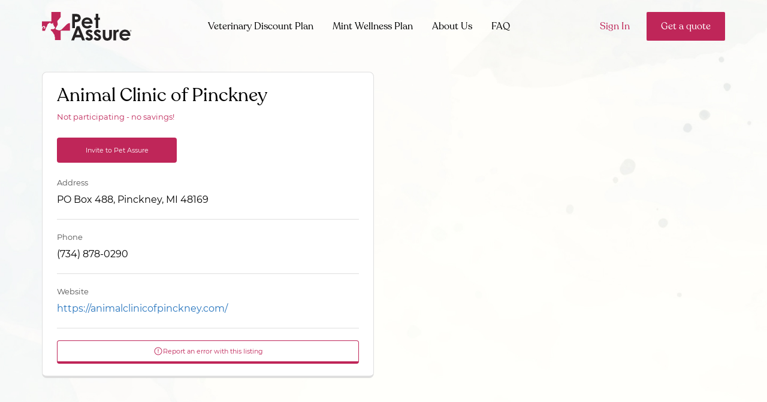

--- FILE ---
content_type: text/html; charset=utf-8
request_url: https://www.petassure.com/nearby-participating-practices/?latitude=42.4567013&longitude=-83.9463358
body_size: 3367
content:



    <div class="search__results__wrap f-col f-col-sml-12 f-col-lrg-6 f-col-xlrg-4">
        <div class="search__marker">
            <img class="template-image" src="/Content/Themes/PetAssure/img/map/PA-contracted.svg">
        </div>
        <div class="group">
            <div class="search__address">
                <span>Participating Veterinarian</span>
            </div>
            <h3 class="search__title">
                <a class="search__title__link contracted" href="/practices/great-oaks-veterinary-clinic/">
                    Great Oaks Veterinary Clinic
                </a>
            </h3>
            <div class="search__address">
                <div>
                    12514 10 Mile Rd, South Lyon, MI 48178
                </div>
                    <div>
                        <button onclick="submitPracticeErrorForm(this);" data-practice-id="4703cab3-4e25-4064-9b6a-a8ea0019a31a" class="search__btn spc--top--xsml vetAnalytics"><i class="icon icon--sml icon--inline--sml icon-report-error"></i> <span>Report an error with this listing</span></button>
                    </div>
            </div>
        </div>
    </div>
    <div class="search__results__wrap f-col f-col-sml-12 f-col-lrg-6 f-col-xlrg-4">
        <div class="search__marker">
            <img class="template-image" src="/Content/Themes/PetAssure/img/map/PA-contracted.svg">
        </div>
        <div class="group">
            <div class="search__address">
                <span>Participating Veterinarian</span>
            </div>
            <h3 class="search__title">
                <a class="search__title__link contracted" href="/practices/brookside-veterinary-hospital/">
                    Brookeside Veterinary Hospital
                </a>
            </h3>
            <div class="search__address">
                <div>
                    3010 Warren Rd, Ann Arbor, MI 48105
                </div>
                    <div>
                        <button onclick="submitPracticeErrorForm(this);" data-practice-id="20209edc-2076-4f43-86dc-a8ea00166447" class="search__btn spc--top--xsml vetAnalytics"><i class="icon icon--sml icon--inline--sml icon-report-error"></i> <span>Report an error with this listing</span></button>
                    </div>
            </div>
        </div>
    </div>
    <div class="search__results__wrap f-col f-col-sml-12 f-col-lrg-6 f-col-xlrg-4">
        <div class="search__marker">
            <img class="template-image" src="/Content/Themes/PetAssure/img/map/PA-contracted.svg">
        </div>
        <div class="group">
            <div class="search__address">
                <span>Participating Veterinarian</span>
            </div>
            <h3 class="search__title">
                <a class="search__title__link contracted" href="/practices/ann-arbor-animal-hospital1/">
                    Ann Arbor Animal Hospital
                </a>
            </h3>
            <div class="search__address">
                <div>
                    2150 W Liberty St, Ann Arbor, MI 48103
                </div>
                    <div>
                        <button onclick="submitPracticeErrorForm(this);" data-practice-id="35719680-c8cf-4990-a16d-a8ea0016dcc9" class="search__btn spc--top--xsml vetAnalytics"><i class="icon icon--sml icon--inline--sml icon-report-error"></i> <span>Report an error with this listing</span></button>
                    </div>
            </div>
        </div>
    </div>




--- FILE ---
content_type: text/css; charset=utf-8
request_url: https://www.petassure.com/Content/css?v=6PeHzMZ3VrG1TI67sEXvp_HOyJxQittrq6nIeVBdHUw1
body_size: 240612
content:
@import url(//hello.myfonts.net/count/4cf73b);@font-face{font-family:Recoleta-Regular;src:url(/Content/Themes/PetAssure/fonts/Recoleta-Regular.woff2) format("woff2"),url(/Content/Themes/PetAssure/fonts/Recoleta-Regular.woff) format("woff");font-weight:400;font-style:normal;font-display:swap}@font-face{font-family:Montserrat;src:url(/Content/Themes/PetAssure/fonts/montserrat-regular.woff2) format("woff2"),url(/Content/Themes/PetAssure/fonts/montserrat-regular.woff) format("woff");font-weight:400;font-style:normal;font-display:swap}@font-face{font-family:Montserrat;src:url(/Content/Themes/PetAssure/fonts/montserrat-medium.woff2) format("woff2"),url(/Content/Themes/PetAssure/fonts/montserrat-medium.woff) format("woff");font-weight:500;font-style:normal;font-display:swap}@font-face{font-family:Montserrat;src:url(/Content/Themes/PetAssure/fonts/montserrat-semibold.woff2) format("woff2"),url(/Content/Themes/PetAssure/fonts/montserrat-semibold.woff) format("woff");font-weight:600;font-style:normal;font-display:swap}@font-face{font-family:Montserrat;src:url(/Content/Themes/PetAssure/fonts/montserrat-bold.woff2) format("woff2"),url(/Content/Themes/PetAssure/fonts/montserrat-bold.woff) format("woff");font-weight:700;font-style:normal;font-display:swap}@font-face{font-family:Montserrat;src:url(/Content/Themes/PetAssure/fonts/montserrat-extrabold.woff2) format("woff2"),url(/Content/Themes/PetAssure/fonts/montserrat-extrabold.woff) format("woff");font-weight:800;font-style:normal;font-display:swap}.clearfix:after{content:"";clear:both;display:block;height:0;visibility:hidden;font-size:0}.group{overflow:hidden}.row{margin-left:-16px;margin-right:-16px;display:-ms-flexbox;display:flex;-ms-flex-pack:left;justify-content:left;-ms-flex-wrap:wrap;flex-wrap:wrap}.row--align-center{-ms-flex-align:center;align-items:center}.row--align-end{-ms-flex-align:end;align-items:flex-end}.col{padding-left:16px;padding-right:16px;transition:all .25s ease-out}*,:after,:before{box-sizing:inherit}html{box-sizing:border-box;min-height:100%;font-size:responsive;scrollbar-width:thin}body,html{scroll-behavior:smooth}body{overflow-x:hidden;margin:0;font-family:Montserrat,-apple-system,BlinkMacSystemFont,Segoe UI,Roboto,Oxygen,Ubuntu,Cantarell,Fira Sans,Droid Sans,Helvetica Neue,sans-serif;font-size:16px;line-height:24px;color:#000;background-color:#fffffb;background-image:url(/Content/Themes/PetAssure/img/new/background.jpg);background-size:cover;background-repeat:no-repeat;background-position:top}body.is-landing-page{background-image:url(/Content/Themes/PetAssure/img/new/background-mint-sml.jpg);background-size:contain}@media (min-width:48em){body.is-landing-page{background-image:url(/Content/Themes/PetAssure/img/new/background-mint.jpg);background-size:100%}}img{vertical-align:middle}img,svg{max-width:100%}h1,h2,h3,h4,h5,h6{margin:0;font-family:Recoleta-Regular,Georgia,Times New Roman,serif;font-weight:400}h1{font-size:61px;line-height:66px}h2{font-size:49px;line-height:60px}h3{font-size:25px;line-height:32px}p{font-size:16px;line-height:24px}dl,ol,ul{margin:0;padding:0;list-style:none}a{color:#bf2659;text-decoration:none;text-decoration-skip-ink:auto;transition:all .25s ease;word-break:break-all}a:focus,a:hover{color:#c74c75}a:focus-visible{outline-offset:4px;outline:2px dotted #bf2659;border-radius:2px}hr{border-top:1px solid #bfbfbf}b,strong{font-weight:700}code{background-color:#fff;padding:2px;color:#000}.select2-default{font-size:12px}.select2-dropdown,.select2-selection{font-size:14px}.select2-selection{border-radius:1000px}.select2-container{width:100%}.select2-container,.select2-container-multi.select2-container-active .select2-choices,.select2-container.select2-container-active .select2-choice{box-shadow:none}.select2-container-multi .select2-choices,.select2-container .select2-choice{background-image:none}.select2-container-multi .select2-choices .select2-search-field input{background:url(/Content/Themes/PetAssure/img/select.png) 98% no-repeat transparent;min-height:30px}.select2-container-multi .select2-choices .select2-search-field input,.select2-container .select2-choice .select2-search-field input{font-size:14px;color:#000}.select2-container-multi .select2-choices .select2-search-choice,.select2-container .select2-choice .select2-search-choice{line-height:14px;font-size:13px;color:#000;border:1px solid #c9c9c9;background-image:none;background-color:transparent;box-shadow:none}.select2-container .select2-choice .select2-arrow{border-left:none;border-radius:0;background:transparent;background-image:none}.select2-dropdown-open .select2-choice{background-color:transparent}.select2-container .select2-choice,.select2-container .select2-selection--single{height:36px;display:block;padding:0 0 0 8px;font-size:14px;line-height:36px;color:#000;border-radius:0;border:0;border-bottom:1px solid #c9c9c9;background-color:transparent}.select2-results{font-size:14px;max-height:350px}.select2-container .select2-choice .select2-arrow b{background-position:-4px 4px}.select2-container .select2-choice abbr{top:10px}.select2-container-multi .select2-choices .select2-search-field input,.select2-container .select2-choice .select2-search-field input{width:100%!important;margin:0}.select2-container-multi .select2-choices .select2-search-field{width:100%}.select2-container--default .select2-selection--single .select2-selection__rendered{line-height:36px}.select2-container--default .select2-selection--single .select2-selection__arrow{height:36px}.select2-container.select2-container--default.select2-container--open{z-index:99999}.select2-container.open .select2-choice{border-bottom-right-radius:0;border-bottom-left-radius:0}.select2-search{position:relative}.select2-search input{display:-ms-flexbox;display:flex;-ms-flex-align:center;align-items:center;width:100%!important;min-height:48px;padding:0 24px 0 8px;background:transparent;background-image:url("data:image/svg+xml;charset=utf-8,%3Csvg viewBox='0 0 20 20' xmlns='http://www.w3.org/2000/svg' fill='%230F2335' clip-rule='evenodd' stroke-linejoin='round' stroke-miterlimit='2'%3E%3Cpath d='M9.063 16.625a7.563 7.563 0 1 1 0-15.125 7.563 7.563 0 0 1 0 15.125zm0-2A5.562 5.562 0 1 0 3.5 9.063a5.562 5.562 0 0 0 5.563 5.562z'/%3E%3Cpath d='M12.996 14.41a1 1 0 0 1 1.414-1.414l3.797 3.797a1 1 0 0 1-1.414 1.414l-3.797-3.797z'/%3E%3C/svg%3E");background-repeat:no-repeat;background-size:16px;background-position:calc(100% - 4px) 50%}.select2-search input,.select2-search input:hover{border:0;border-bottom:1px solid #c9c9c9}.select2-search input:focus{border:0;border-bottom:1px solid #000}.select2-result-single{margin:0}.select2-container-multi .select2-choices .select2-search-field input{min-height:25px}.select2-container-multi .select2-choices .select2-search-field{min-height:28px}.select2-input{display:block;box-sizing:border-box;width:100%;outline:none;border:1px solid #c9c9c9;transition:border-color .2s;margin:0;padding:0;color:#000}.select2-input[type=date]::-webkit-inner-spin-button{-webkit-appearance:none;display:none}.select2-input:-ms-input-placeholder{font-family:Roboto,Helvetica,Arial,sans-serif;font-size:12px;color:#c9c9c9}.select2-input::placeholder{font-family:Roboto,Helvetica,Arial,sans-serif;font-size:12px;color:#c9c9c9}.select2-input:focus,.select2-input:hover{border:1px solid #c9c9c9}.select2-input[disabled=disabled]{font-style:italic;color:#c9c9c9}.select2-input[disabled=disabled]:-ms-input-placeholder{font-style:italic;color:#c9c9c9}.select2-input[disabled=disabled]::placeholder{font-style:italic;color:#c9c9c9}.select2-drop-active{margin-top:0;padding-top:4px;border:1px solid #c9c9c9;border-top:0}.select2--enhanced.ng-not-empty .select2-choice .select2-search-field input,.select2--enhanced.ng-not-empty .select2-choices .select2-search-field input{border:1px solid #c9c9c9}.select2--enhanced.ng-not-empty .select2-choice .select2-search-field input:focus,.select2--enhanced.ng-not-empty .select2-choice .select2-search-field input:hover,.select2--enhanced.ng-not-empty .select2-choices .select2-search-field input:focus,.select2--enhanced.ng-not-empty .select2-choices .select2-search-field input:hover{border:1px solid #000}.select2--enhanced--xmed{box-sizing:border-box}.select2--enhanced--xmed .select2-choices .select2-search-field input{padding:0 6px!important;font-size:16px!important;line-height:26px!important;height:26px!important}.select2--enhanced--xmed .select2-search-field{height:26px!important}.select2--lookup{width:316px;margin-left:36px}@media (max-width:33.9375em){.select2--lookup{width:100%}}.select2--lookup .select2-choice{padding-left:0;background:transparent;background-image:url("data:image/svg+xml;charset=utf-8,%3Csvg viewBox='0 0 20 20' xmlns='http://www.w3.org/2000/svg' fill='%23BF2659' clip-rule='evenodd' stroke-linejoin='round' stroke-miterlimit='2'%3E%3Cpath d='M9.063 16.625a7.563 7.563 0 1 1 0-15.125 7.563 7.563 0 0 1 0 15.125zm0-2A5.562 5.562 0 1 0 3.5 9.063a5.562 5.562 0 0 0 5.563 5.562z'/%3E%3Cpath d='M12.996 14.41a1 1 0 0 1 1.414-1.414l3.797 3.797a1 1 0 0 1-1.414 1.414l-3.797-3.797z'/%3E%3C/svg%3E");background-repeat:no-repeat;background-size:20px;background-position:0}.select2--lookup .select2-choice .select2-arrow b{display:none}.select2--lookup .select2-choice .select2-chosen{margin:0 0 0 28px;font-size:13px;color:#8e8e8e}.ngdialog{padding:20px!important}@media (min-width:48em){.ngdialog{padding:32px 14px 32px 32px!important}}@media (min-width:62em){.ngdialog{padding:6vh 14px 6vh 32px!important}}.ngdialog-overlay{background:rgba(43,46,56,.9)}.ngdialog-theme--compare-plan{display:-ms-flexbox;display:flex;-ms-flex-pack:center;justify-content:center;-ms-flex-align:start;align-items:flex-start}.ngdialog-theme--compare-plan .ngdialog-content{display:inline-block!important;width:auto!important;max-width:none!important;padding:0!important;font-family:inherit!important}.ngdialog-theme--compare-plan .ngdialog-close{display:none!important}@media (max-width:47.9375em){.ngdialog-theme--compare-plan .plans__plan{max-width:288px}}@media (min-width:48em){.ngdialog-theme--compare-plan .plans__plan{-ms-flex-preferred-size:calc(50% - 10px);flex-basis:calc(50% - 10px)}}@media (min-width:62em){.ngdialog-theme--compare-plan .plans__plan{-ms-flex:1;flex:1}}@media (min-width:75em){.ngdialog-theme--compare-plan .plans__plan{min-width:349px}}@media (max-width:47.9375em){.ngdialog-theme--compare-plan .plans__body{padding:16px 12px}}@media (max-width:47.9375em){.ngdialog-theme--compare-plan .list--check__item{gap:12px}}@media (max-width:47.9375em){.ngdialog-theme--compare-plan .list--check__item:before{min-width:32px;height:32px}}@media (max-width:47.9375em){.ngdialog-theme--compare-plan .list--check__item span{font-size:16px;line-height:21px}}.ngdialog-theme--mint-plans{display:-ms-flexbox!important;display:flex!important;-ms-flex-align:start;align-items:flex-start}.ngdialog-theme--mint-plans .ngdialog-content{display:inline-block!important;width:100%!important;max-width:940px!important;padding:0!important;font-family:Montserrat,-apple-system,BlinkMacSystemFont,Segoe UI,Roboto,Oxygen,Ubuntu,Cantarell,Fira Sans,Droid Sans,Helvetica Neue,sans-serif!important;font-size:inherit!important;line-height:inherit!important;border-radius:8px!important}.ngdialog-theme--mint-plans .ngdialog-close{display:none!important}tooltip tip-tip h5{font-size:13px;line-height:18px}tooltip tip-tip p{margin:8px 0;font-size:11px;line-height:12px}tooltip tip{min-width:200px;padding:12px;border:1px solid #bf2659;border-bottom-width:4px;background-color:#fff}tooltip tip-tip{font-size:11px;line-height:12px;color:#000}tooltip tip-arrow{border-top:6px solid #bf2659!important}tooltip._left tip{border:1px solid #bf2659;border-bottom-width:1px;border-right-width:4px}tooltip._left tip tip-arrow{margin-left:4px;border-top:6px solid transparent!important;border-left:6px solid #bf2659!important}.braintree--bbb{margin-top:26px;display:block;border-bottom:none}.braintree__wrap .hosted-field iframe{display:-ms-inline-flexbox;display:inline-flex;width:100%;height:48px!important;font-family:Montserrat,-apple-system,BlinkMacSystemFont,Segoe UI,Roboto,Oxygen,Ubuntu,Cantarell,Fira Sans,Droid Sans,Helvetica Neue,sans-serif;font-size:16px;line-height:24px;color:#000!important;border:0;border-bottom:1px solid #c9c9c9!important;transition:all .25s ease}.braintree__wrap .hosted-field iframe input:focus,.braintree__wrap .hosted-field iframe input:focus-visible,.braintree__wrap .hosted-field iframe input:focus-within{border-bottom:1px solid #000!important;border:1px solid #000!important;box-shadow:0 4px 20px 0 rgba(7,7,7,.08)!important}.braintree__wrap .forum__field--required{color:#bf2659!important}@media (max-width:47.9375em){.braintree__wrap--mint__section:last-child .col:last-child .form__field--secondary{margin-bottom:0}}@media (min-width:48em){.braintree__wrap--mint__section:last-child .form__field{margin-bottom:0}}.braintree__wrap--mint .hosted-field iframe{display:-ms-inline-flexbox;display:inline-flex;width:100%;height:48px!important;padding:12px;font-family:Montserrat,-apple-system,BlinkMacSystemFont,Segoe UI,Roboto,Oxygen,Ubuntu,Cantarell,Fira Sans,Droid Sans,Helvetica Neue,sans-serif;font-size:16px;line-height:24px;color:#000!important;border-radius:4px;border:1px solid #898989!important;background-color:#fff;transition:all .25s ease}.braintree__wrap--mint .hosted-field iframe input:focus,.braintree__wrap--mint .hosted-field iframe input:focus-within{border:1px solid #000!important}#card-image{position:absolute;top:30px;right:12px;width:44px;height:28px;background-image:url(/Content/Themes/PetAssure/img/card_sprite.png);background-size:86px 458px;border-radius:3px;background-position:-100px 0;background-repeat:no-repeat;margin-bottom:1em}#card-image.visa{background-position:0 -398px}#card-image.master-card{background-position:0 -281px}#card-image.american-express{background-position:0 -370px}#card-image.discover{background-position:0 -163px}#card-image.maestro{background-position:0 -251px}#card-image.jcb{background-position:0 -221px}#card-image.diners-club{background-position:0 -133px}.owl-carousel{width:100%;-webkit-tap-highlight-color:transparent;position:relative;z-index:1}.owl-carousel .owl-stage{position:relative;-ms-touch-action:pan-Y;-moz-backface-visibility:hidden}.owl-carousel .owl-stage:after{content:".";display:block;clear:both;visibility:hidden;line-height:0;height:0}.owl-carousel .owl-stage-outer{position:relative;overflow:hidden;-webkit-transform:translateZ(0)}.owl-carousel .owl-item,.owl-carousel .owl-wrapper{-webkit-backface-visibility:hidden;-moz-backface-visibility:hidden;-ms-backface-visibility:hidden;-webkit-transform:translateZ(0);-moz-transform:translateZ(0);-ms-transform:translateZ(0)}.owl-carousel .owl-item{margin:24px 0;position:relative;min-height:1px;float:left;-webkit-backface-visibility:hidden;-webkit-tap-highlight-color:transparent;-webkit-touch-callout:none}.owl-carousel .owl-item img{display:block;width:100%;height:auto}.owl-carousel .owl-dots.disabled,.owl-carousel .owl-nav.disabled{display:none}.owl-carousel .owl-dot,.owl-carousel .owl-nav .owl-next,.owl-carousel .owl-nav .owl-prev{cursor:pointer;cursor:hand;-webkit-user-select:none;-ms-user-select:none;user-select:none}.owl-carousel.owl-loaded{display:block}.owl-carousel.owl-loading{opacity:0;display:block}.owl-carousel.owl-hidden{opacity:0}.owl-carousel.owl-refresh .owl-item{visibility:hidden}.owl-carousel.owl-drag .owl-item{-webkit-user-select:none;-ms-user-select:none;user-select:none}.owl-carousel.owl-grab{cursor:move;cursor:grab}.owl-carousel.owl-rtl{direction:rtl}.owl-carousel.owl-rtl .owl-item{float:right}.no-js .owl-carousel{display:block}.owl-carousel .animated{animation-duration:1s;animation-fill-mode:both}.owl-carousel .owl-animated-in{z-index:0}.owl-carousel .owl-animated-out{z-index:1}.owl-carousel .fadeOut{animation-name:a}@keyframes a{0%{opacity:1}to{opacity:0}}.owl-height{transition:height .5s ease-in-out}.owl-carousel .owl-item .owl-lazy{opacity:0;transition:opacity .4s ease}.owl-carousel .owl-item.active .owl-lazy{opacity:1;transition:opacity .4s ease}.owl-carousel .owl-item img.owl-lazy{transform-style:preserve-3d}.owl-carousel .owl-video-wrapper{position:relative;height:100%;background:#000}.owl-carousel .owl-video-play-icon{position:absolute;height:80px;width:80px;left:50%;top:50%;margin-left:-40px;margin-top:-40px;background:url(/Content/Themes/PetAssure/css/owl.video.play.png) no-repeat;cursor:pointer;z-index:1;-webkit-backface-visibility:hidden;transition:transform .1s ease}.owl-carousel .owl-video-play-icon:hover{transform:scale(1.3)}.owl-carousel .owl-video-playing .owl-video-play-icon,.owl-carousel .owl-video-playing .owl-video-tn{display:none}.owl-carousel .owl-video-tn{opacity:0;height:100%;background-position:50%;background-repeat:no-repeat;background-size:contain;transition:opacity .4s ease}.owl-carousel .owl-video-frame{position:relative;z-index:1;height:100%;width:100%}.owl-next{left:auto}@media (-ms-high-contrast:active),(-ms-high-contrast:none){.owl-next .icon,.owl-prev .icon{margin-top:50%}}.owl-carousel--featured .owl-item{width:320px!important}@media (max-width:47.9375em){.owl-carousel--featured .owl-item{margin:0}}.owl-carousel--featured .owl-nav{display:-ms-flexbox;display:flex;-ms-flex-align:center;align-items:center;margin-top:28px}@media (min-width:48em){.owl-carousel--featured .owl-nav{-ms-flex-pack:center;justify-content:center}}.owl-carousel--featured .owl-nav .owl-next,.owl-carousel--featured .owl-nav .owl-prev{display:-ms-flexbox;display:flex;-ms-flex-pack:center;justify-content:center;-ms-flex-align:center;align-items:center;width:48px;height:48px;border-radius:100px;transition:all .25s}.owl-carousel--featured .owl-nav .owl-next:hover,.owl-carousel--featured .owl-nav .owl-prev:hover{background-color:#bf2659}.owl-carousel--featured .owl-nav .owl-next:hover .icon--arrow-left,.owl-carousel--featured .owl-nav .owl-prev:hover .icon--arrow-left{background-image:url("data:image/svg+xml;charset=utf-8,%3Csvg width='16' height='16' viewBox='0 0 16 16' xmlns='http://www.w3.org/2000/svg' fill='%23fff'%3E%3Cpath d='M6.512 2.001l.62.703-5.46 4.827H16v.938H1.671l5.462 4.828-.621.702L0 8.243v-.486l6.512-5.756z'/%3E%3C/svg%3E")}.owl-carousel--featured .owl-nav .owl-next:hover .icon--arrow-right,.owl-carousel--featured .owl-nav .owl-prev:hover .icon--arrow-right{background-image:url("data:image/svg+xml;charset=utf-8,%3Csvg width='16' height='16' viewBox='0 0 16 16' xmlns='http://www.w3.org/2000/svg' fill='%23fff'%3E%3Cpath d='M9.488 13.999l-.62-.703 5.46-4.827H0V7.53h14.329L8.867 2.703l.621-.702L16 7.757v.486l-6.512 5.756z'/%3E%3C/svg%3E")}.owl-carousel--featured .owl-nav .owl-prev .icon--arrow-left{background-image:url("data:image/svg+xml;charset=utf-8,%3Csvg width='16' height='16' viewBox='0 0 16 16' xmlns='http://www.w3.org/2000/svg'%3E%3Cpath d='M6.512 2.001l.62.703-5.46 4.827H16v.938H1.671l5.462 4.828-.621.702L0 8.243v-.486l6.512-5.756z'/%3E%3C/svg%3E")}.owl-carousel--featured .owl-nav .owl-next .icon--arrow-right{background-image:url("data:image/svg+xml;charset=utf-8,%3Csvg width='16' height='16' viewBox='0 0 16 16' xmlns='http://www.w3.org/2000/svg'%3E%3Cpath d='M9.488 13.999l-.62-.703 5.46-4.827H0V7.53h14.329L8.867 2.703l.621-.702L16 7.757v.486l-6.512 5.756z'/%3E%3C/svg%3E")}.owl-theme .owl-nav{margin-top:10px;text-align:center;-webkit-tap-highlight-color:transparent}.owl-theme .owl-nav [class*=owl-]{color:#fff;font-size:14px;margin:0;padding:0;display:inline-block;cursor:pointer;border-radius:3px}.owl-theme .owl-nav [class*=owl-]:hover{color:#fff;text-decoration:none}.owl-theme .owl-nav .disabled{opacity:.5;cursor:default}.owl-theme .owl-nav.disabled+.owl-dots{margin-top:10px}.owl-theme .owl-dots{text-align:center;-webkit-tap-highlight-color:transparent}.owl-theme .owl-dots .owl-dot{display:inline-block;zoom:1;*display:inline}.owl-theme .owl-dots .owl-dot span{width:10px;height:10px;margin:5px 7px;background:#d6d6d6;display:block;-webkit-backface-visibility:visible;transition:opacity .2s ease;border-radius:30px}.owl-theme .owl-dots .owl-dot.active span,.owl-theme .owl-dots .owl-dot:hover span{background:#869791}.skip-main{z-index:-999;overflow:hidden;position:absolute;top:auto;left:-999px;width:1px;height:1px}.accordion__item__header{display:-ms-flexbox;display:flex;-ms-flex-align:center;align-items:center;gap:16px;margin-bottom:16px;padding:20px 24px;border-radius:4px;border:1px solid #0f2335;border-bottom-width:4px;background-color:#fff;cursor:pointer}.accordion__item__header:focus-visible{outline-offset:4px;outline:2px dotted #bf2659;border-radius:2px}.accordion__item__header:before{content:"";display:-ms-flexbox;display:flex;-ms-flex-pack:center;justify-content:center;-ms-flex-align:center;align-items:center;-ms-flex-negative:0;flex-shrink:0;width:16px;height:16px;background-image:url("data:image/svg+xml;charset=utf-8,%3Csvg width='16' height='16' viewBox='0 0 16 16' fill='none' xmlns='http://www.w3.org/2000/svg'%3E%3Cpath d='M2.5 8h11M8 2.5v11' stroke='%230F2335' stroke-width='2' stroke-linecap='round' stroke-linejoin='round'/%3E%3C/svg%3E");background-repeat:no-repeat;background-position:50%;background-size:contain}.accordion__item__header.is-active:before{background-image:url("data:image/svg+xml;charset=utf-8,%3Csvg width='16' height='16' viewBox='0 0 16 16' fill='none' xmlns='http://www.w3.org/2000/svg'%3E%3Cpath d='M2.5 8h11' stroke='%230F2335' stroke-width='2' stroke-linecap='round' stroke-linejoin='round'/%3E%3C/svg%3E")}.accordion__item__body{display:none;margin-bottom:16px}.accordion__item__body.is-active{display:block}.accordion__item__body p:not(:last-child){margin-bottom:16px}.accordion__item p{margin:0}.adopt{padding:8px;font-size:16px;line-height:18px;text-align:center;color:#fff}.adopt__container{margin:0 auto;max-width:800px}.adopt__container__text--first{margin:0}.adopt__container__text--second{margin-bottom:8px}.adopt p{margin-top:0;color:#fff!important}.adopt__disclaimer{font-size:13px;line-height:18px;font-style:italic}.adopt--expanded{display:none;margin-top:12px}.adopt--expanded.is-active{display:block}.btn{display:-ms-inline-flexbox;display:inline-flex;-ms-flex-align:center;align-items:center;-ms-flex-item-align:center;align-self:center;-ms-flex-pack:center;justify-content:center;gap:8px;font-family:Recoleta-Regular,Georgia,Times New Roman,serif;font-size:16px;line-height:24px;text-align:center;text-decoration:none;white-space:nowrap;border-radius:2px;border:0;background-color:transparent;transition:all .25s ease;-ms-touch-action:manipulation;touch-action:manipulation;-webkit-user-select:none;-ms-user-select:none;user-select:none;cursor:pointer}.btn:focus-visible{outline-offset:4px;outline:2px dotted #bf2659;border-radius:2px}.btn--sml{padding:6px 20px}.btn--base,.btn--med{padding:12px 24px}.btn--med{font-size:20px;line-height:32px}.btn--primary{color:#fff;background-color:#bf2659}.btn--primary:active,.btn--primary:focus,.btn--primary:hover{color:#fff;background-color:#c74c75}.btn--primary.disabled,.btn--primary[disabled]{color:#000;background-color:#bcbcbc}.btn--primary.disabled .icon--arrow-right--white,.btn--primary[disabled] .icon--arrow-right--white{background-image:url("data:image/svg+xml;charset=utf-8,%3Csvg width='16' height='16' viewBox='0 0 16 16' xmlns='http://www.w3.org/2000/svg' fill='%230F2335'%3E%3Cpath d='M9.488 13.999l-.62-.703 5.46-4.827H0V7.53h14.329L8.867 2.703l.621-.702L16 7.757v.486l-6.512 5.756z'/%3E%3C/svg%3E")}.btn--secondary{color:#000;background-color:#b3ded4}.btn--secondary:active,.btn--secondary:hover{color:#000;background-color:#8fcec3}.btn--secondary.disabled,.btn--secondary[disabled]{color:#000;background-color:#bcbcbc}.btn--dark{color:#fff;background-color:#0f2335}.btn--dark:active,.btn--dark:hover{color:#fff;background-color:#273949}.btn--dark.disabled,.btn--dark[disabled]{color:#000;background-color:#bcbcbc}.btn--text{color:#bf2659}.btn--text:hover{color:#c74c75}.btn--text.disabled,.btn--text[disabled]{color:#bcbcbc}.btn--text--green{color:#4ca952;font-weight:600}.btn--text--green:hover{color:#4d8250}.btn--link{padding:0;color:#2775be}.btn--link:focus,.btn--link:hover{color:#569bdc}.btn--link.disabled,.btn--link[disabled]{color:#bcbcbc}.btn--link--white{padding:0;color:#fff}.btn--link--white:active,.btn--link--white:focus,.btn--link--white:hover{color:#bf2659}.btn--link--white:active .icon--caret-down,.btn--link--white:focus .icon--caret-down,.btn--link--white:hover .icon--caret-down{background-image:url("data:image/svg+xml;charset=utf-8,%3Csvg width='17' height='16' viewBox='0 0 17 16' xmlns='http://www.w3.org/2000/svg' fill='%23BF2659'%3E%3Cpath fill-rule='evenodd' clip-rule='evenodd' d='M9.207 11.707a1 1 0 0 1-1.414 0l-5-5a1 1 0 0 1 1.414-1.414L8.5 9.586l4.293-4.293a1 1 0 1 1 1.414 1.414l-5 5z'/%3E%3C/svg%3E")}.btn--link--white.disabled,.btn--link--white[disabled]{color:#bcbcbc}.btn--gradient--primary{z-index:2;position:relative;color:#fff;background:linear-gradient(90deg,#bf2659,#8e54e9);transition:all .25s}.btn--gradient--primary:before{content:"";opacity:0;z-index:-1;position:absolute;inset:0;border-radius:1000px;background:linear-gradient(90deg,#fca782,#bf2659);transition:opacity .25s linear}.btn--gradient--primary:hover{color:#fff}.btn--gradient--primary:hover:before{opacity:1}.btn--rounded{border-radius:1000px}.btn--block{width:100%}.btn--scroll-up{z-index:10;position:fixed;right:32px;bottom:48px;display:block;width:48px;height:48px}.btn--scroll-up:before{content:"";display:block;width:48px;height:48px;background-image:url("data:image/svg+xml;charset=utf-8,%3Csvg width='80' height='80' viewBox='0 0 80 80' xmlns='http://www.w3.org/2000/svg'%3E%3Cpath d='M40 7.5A32.5 32.5 0 1 0 72.5 40 32.562 32.562 0 0 0 40 7.5zm12.938 39.344a2.562 2.562 0 0 1-1.688.656 2.469 2.469 0 0 1-1.844-.813L40 36.25l-9.406 10.438a2.5 2.5 0 0 1-3.688-3.376l11.25-12.5a2.593 2.593 0 0 1 3.688 0l11.25 12.5a2.5 2.5 0 0 1-.157 3.532z'/%3E%3C/svg%3E");background-repeat:no-repeat;background-size:contain;background-position:50%}.btn--scroll-up:hover:before{background-image:url("data:image/svg+xml;charset=utf-8,%3Csvg width='80' height='80' viewBox='0 0 80 80' xmlns='http://www.w3.org/2000/svg' fill='%23BF2659'%3E%3Cpath d='M40 7.5A32.5 32.5 0 1 0 72.5 40 32.562 32.562 0 0 0 40 7.5zm12.938 39.344a2.562 2.562 0 0 1-1.688.656 2.469 2.469 0 0 1-1.844-.813L40 36.25l-9.406 10.438a2.5 2.5 0 0 1-3.688-3.376l11.25-12.5a2.593 2.593 0 0 1 3.688 0l11.25 12.5a2.5 2.5 0 0 1-.157 3.532z'/%3E%3C/svg%3E")}.btn--report{display:-ms-flexbox;display:flex;-ms-flex-align:center;align-items:center;gap:4px;padding:4px 8px;font-family:Montserrat,-apple-system,BlinkMacSystemFont,Segoe UI,Roboto,Oxygen,Ubuntu,Cantarell,Fira Sans,Droid Sans,Helvetica Neue,sans-serif;font-size:11px;line-height:18px;color:#bf2659;border-radius:4px;border:1px solid #bf2659;border-bottom-width:4px;background-color:#fff}.btn--report .icon--warning-circle{background-image:url("data:image/svg+xml;charset=utf-8,%3Csvg width='16' height='16' viewBox='0 0 16 16' xmlns='http://www.w3.org/2000/svg' fill='%23BF2659'%3E%3Cpath fill-rule='evenodd' clip-rule='evenodd' d='M8 2.5a5.5 5.5 0 1 0 0 11 5.5 5.5 0 0 0 0-11zM1.5 8a6.5 6.5 0 1 1 13 0 6.5 6.5 0 0 1-13 0z'/%3E%3Cpath fill-rule='evenodd' clip-rule='evenodd' d='M8 4.5a.5.5 0 0 1 .5.5v3.5a.5.5 0 0 1-1 0V5a.5.5 0 0 1 .5-.5z'/%3E%3Cpath d='M8 11.333A.667.667 0 1 0 8 10a.667.667 0 0 0 0 1.333z'/%3E%3C/svg%3E")}.btn--back{display:-ms-inline-flexbox;display:inline-flex;-ms-flex-align:center;align-items:center;gap:8px;font-family:Montserrat,-apple-system,BlinkMacSystemFont,Segoe UI,Roboto,Oxygen,Ubuntu,Cantarell,Fira Sans,Droid Sans,Helvetica Neue,sans-serif;color:#000}.btn--back:before{content:"";display:block;width:16px;height:16px;background-image:url("data:image/svg+xml;charset=utf-8,%3Csvg width='16' height='16' viewBox='0 0 16 16' xmlns='http://www.w3.org/2000/svg'%3E%3Cpath d='M6.512 2.001l.62.703-5.46 4.827H16v.938H1.671l5.462 4.828-.621.702L0 8.243v-.486l6.512-5.756z'/%3E%3C/svg%3E");background-repeat:no-repeat;background-size:contain;background-position:50%;transition:all .25s ease}.btn--back:focus,.btn--back:hover{color:#bf2659}.btn--back:focus:before,.btn--back:hover:before{background-image:url("data:image/svg+xml;charset=utf-8,%3Csvg width='16' height='16' viewBox='0 0 16 16' xmlns='http://www.w3.org/2000/svg' fill='%23BF2659'%3E%3Cpath d='M6.512 2.001l.62.703-5.46 4.827H16v.938H1.671l5.462 4.828-.621.702L0 8.243v-.486l6.512-5.756z'/%3E%3C/svg%3E")}.btn--toggle{position:relative;display:inline-block;width:67px;height:36px}.btn--toggle input{opacity:0;width:0;height:0}.btn--toggle input:checked+.btn--toggle__slider{background-color:#bf2659}.btn--toggle input:checked+.btn--toggle__slider:before{transform:translateX(31px)}.btn--toggle__slider{position:absolute;cursor:pointer;top:0;left:0;right:0;bottom:0;background-color:#b8b8b8;border-radius:1000px;transition:background-color .4s}.btn--toggle__slider:before{position:absolute;content:"";height:28px;width:28px;left:4px;bottom:4px;background-color:#fff;border-radius:50%;transition:transform .4s}.btn--toggle__label{font-size:13px;line-height:24px;font-weight:500;letter-spacing:.11em;text-align:center;text-transform:uppercase}.btn--toggle.always-on{opacity:.6;cursor:not-allowed;pointer-events:none}.btn--toggle.always-on .btn--toggle__slider{background-color:#bf2659}.btn--toggle.always-on .btn--toggle__slider:before{right:4px;left:unset}.cancellation{max-width:651px;margin:0 auto 104px;display:-ms-flexbox;display:flex;-ms-flex-direction:column;flex-direction:column}@media (max-width:33.9375em){.cancellation{margin:0 auto 16px}}.cancellation__title{font-size:31px;line-height:36px;text-align:center;margin-bottom:24px}@media (min-width:48em){.cancellation__title{margin-bottom:32px;font-size:39px;line-height:44px}}.cancellation__content{display:-ms-flexbox;display:flex;-ms-flex-direction:column;flex-direction:column;gap:24px}@media (min-width:34em){.cancellation__content{-ms-flex-direction:row;flex-direction:row;gap:20px}}.cancellation__text{margin:0}.cancellation__badge{margin:auto;max-width:120px;height:auto}@media (min-width:34em){.cancellation__badge{max-width:144px}}.cancellation__box{border-radius:4px;border:1px solid #c9c9c9;border-bottom-width:4px;padding:24px}.card{padding:20px 24px;border-radius:8px}.card--primary{border:1px solid #000;border-bottom-width:4px;background-color:#fff}.card--secondary{border:1px solid #dfdfdf;border-bottom-width:4px;background-color:#fff}.card--tertiary{border:1px solid #bf2659;border-bottom-width:4px;background-color:#fff}.city{margin-bottom:44px}.city__wrapper{padding-top:52px}.city__letter{margin:0 0 12px 4px;font-size:31px;line-height:36px}@media (min-width:62em){.city__letter{margin:0 0 24px 6px}}.city__list{display:-ms-grid;display:grid;-ms-grid-columns:1fr;grid-template-columns:1fr;gap:8px}@media (min-width:62em){.city__list{-ms-grid-columns:(1fr)[4];grid-template-columns:repeat(4,1fr)}}.city__list__link{display:-ms-flexbox;display:flex;-ms-flex-align:center;align-items:center;gap:8px;color:#000}.city__list__link:focus,.city__list__link:hover{color:#bf2659}.contact{display:-ms-grid;display:grid;-ms-grid-columns:1fr;grid-template-columns:1fr;gap:32px}@media (min-width:62em){.contact{-ms-grid-columns:1fr 2fr;grid-template-columns:1fr 2fr}}.contact__title{margin-bottom:48px}@media (max-width:61.9375em){.contact__title{font-size:31px;line-height:36px}}.contact__image{text-align:right}@media (max-width:61.9375em){.contact__image{display:none}}.contact__form .input,.contact__form .input--select{background-color:transparent}.contact__info{display:-ms-grid;display:grid;-ms-grid-columns:1fr;grid-template-columns:1fr;gap:32px;margin-top:48px;font-size:13px;line-height:21px}@media (max-width:61.9375em){.contact__info{margin-top:64px}}@media (min-width:62em){.contact__info{-ms-grid-columns:(1fr)[3];grid-template-columns:repeat(3,1fr)}}.contact__info__section a{color:#000}.contact__info__section span{display:block}.contact__info__section .icon{margin-bottom:12px}.contact__info__section abbr{border-bottom:none!important;cursor:inherit!important;text-decoration:none!important}.contact__info__title{margin-bottom:12px;font-size:25px;line-height:32px}.container{width:100%;max-width:1140px;margin:0 auto;padding:20px}@media (min-width:48em){.container{padding:0 32px}}@media (min-width:75em){.container{padding:0}}.container--fluid{width:100%;margin:0}.container--tny{max-width:652px}.container--sml{max-width:768px}.container--main{margin-top:80px}@media (min-width:48em){.container--main{margin-top:88px}}.container--page{padding:32px 20px}@media (min-width:48em){.container--page{padding:48px 32px}}@media (min-width:75em){.container--page{padding:32px 0}}.container--page--contact{padding:32px 20px}@media (min-width:62em){.container--page--contact{padding:80px 0}}.container--adopt{padding:24px 0}@media (min-width:48em){.container--adopt{padding:48px 0}}@media (min-width:62em){.container--adopt{padding:120px 0}}.container--faq{width:100%;max-width:843px;margin:0 auto;padding:40px 36px}@media (min-width:75em){.container--faq{padding:0}}.compare__title{margin-bottom:36px;font-size:31px;line-height:36px;text-align:center}@media (min-width:62em){.compare__title{margin-bottom:64px;font-size:49px;line-height:54px}}.compare__plan{margin-bottom:16px;padding-bottom:12px;border-bottom:1px solid #b3ded4}.compare__plan__title{text-align:center}@media (max-width:61.9375em){.compare__plan__title{margin-bottom:16px}}@media (min-width:62em){.compare__plan__title span{display:block;font-weight:400}.compare__plan__title span:first-child{font-family:Recoleta-Regular,Georgia,Times New Roman,serif;font-size:25px;line-height:32px}.compare__plan__title span:nth-child(2){font-family:Montserrat,-apple-system,BlinkMacSystemFont,Segoe UI,Roboto,Oxygen,Ubuntu,Cantarell,Fira Sans,Droid Sans,Helvetica Neue,sans-serif;font-size:11px;line-height:21px}}.compare__plan__section{display:-ms-flexbox;display:flex;-ms-flex-pack:justify;justify-content:space-between;-ms-flex-align:center;align-items:center}.compare__plan__section:not(:last-child){margin-bottom:4px}.compare__plan__section__title span{display:block;font-weight:400}.compare__plan__section__title span:first-child{font-family:Recoleta-Regular,Georgia,Times New Roman,serif;font-size:25px;line-height:32px}.compare__plan__section__title span:nth-child(2){font-size:11px;line-height:21px}.compare__legend{display:-ms-flexbox;display:flex;-ms-flex-align:center;align-items:center;gap:8px;margin:12px 0 24px}@media (min-width:62em){.compare__legend{-ms-flex-pack:center;justify-content:center;margin-bottom:72px}}.compare__legend p{margin:0;font-size:13px;line-height:18px}@media (max-width:61.9375em){.compare__legend p{-ms-flex:1;flex:1}}.compare__buttons{margin-bottom:72px}@media (min-width:48em){.compare__buttons{display:-ms-flexbox;display:flex;-ms-flex-pack:space-evenly;justify-content:space-evenly;gap:16px}}@media (min-width:62em){.compare__buttons{display:none}}.compare__buttons .btn{white-space:normal}@media (max-width:47.9375em){.compare__buttons .btn{display:block;width:100%;margin-bottom:8px}}@media (max-width:47.9375em){.compare__buttons .btn:first-child{margin-bottom:8px}}.compare__buttons .btn span{display:inline}.compare__options{display:-ms-grid;display:grid;-ms-grid-columns:1fr;grid-template-columns:1fr;gap:12px}@media (min-width:48em){.compare__options{-ms-grid-columns:1fr 1fr;grid-template-columns:1fr 1fr;gap:16px}}@media (min-width:62em){.compare__options{gap:32px}}.compare__option{display:-ms-flexbox;display:flex;-ms-flex-align:center;align-items:center;-ms-flex-direction:column;flex-direction:column;gap:16px}.compare__option__title{margin-bottom:4px;font-size:31px;line-height:36px;text-align:center}.compare__option a{color:#2775be}.compare__option a:focus,.compare__option a:hover{color:#569bdc}.compare__option p{margin:0}.compare .is-desktop{display:none}@media (min-width:62em){.compare .is-desktop{display:block}}.compare .is-mobile{display:block}@media (min-width:62em){.compare .is-mobile{display:none}}.compare .is-mobile .table--mint__wrapper{padding:16px}.coverage--bar{position:relative;height:560px;margin-bottom:-130px;padding:48px 20px 0;text-align:center}@media (min-width:48em){.coverage--bar{height:500px;margin-bottom:-130px}}@media (min-width:62em){.coverage--bar{height:460px;margin-bottom:-84px;padding:140px 20px 0}}@media (min-width:75em){.coverage--bar{height:auto}}.coverage--bar__title{max-width:430px;margin:0 auto 16px;font-size:31px;line-height:36px}@media (min-width:62em){.coverage--bar__title{font-size:39px;line-height:45px}}.coverage--bar__title--secondary{max-width:530px}.coverage--bar__image{z-index:-1;position:absolute;left:0;bottom:-14px}@media (min-width:48em){.coverage--bar__image{margin-bottom:-26px}}@media (min-width:62em){.coverage--bar__image{margin-bottom:-160px}}.coverage--bar__image img{max-width:325px;height:auto}@media (max-width:61.9375em){.coverage--bar__image img{max-width:162px}}.coverage--bar__image--secondary{left:5px;bottom:-3px}@media (min-width:75em){.coverage--bar__image--secondary{left:-22px;bottom:-25px}}.coverage--bar--tertiary{padding:176px 20px 0}@media (max-width:61.9375em){.coverage--bar--tertiary{height:auto}}@media (min-width:75em){.coverage--bar--tertiary{padding:50px 20px 0}}.coverage--bar--tertiary .coverage--bar__image{left:-19px}@media (max-width:61.9375em){.coverage--bar--tertiary .coverage--bar__image{bottom:-20px}}@media (min-width:62em){.coverage--bar--tertiary .coverage--bar__image{left:-20px}}.coverage--bar--search{margin-bottom:-120px;height:120px}@media (max-width:61.9375em){.coverage--bar--search{margin-bottom:-164px}}.covered{margin-bottom:40px;text-align:center}@media (min-width:48em){.covered{margin-bottom:80px}}.covered__title{font-size:31px;line-height:36px}@media (min-width:62em){.covered__title{font-size:39px;line-height:45px}}.covered__text{margin-bottom:24px}.covered__tags{display:-ms-flexbox;display:flex;-ms-flex-pack:center;justify-content:center;-ms-flex-wrap:wrap;flex-wrap:wrap;gap:16px;margin-bottom:16px}.covered__more{margin-bottom:24px;font-size:20px;line-height:30px;font-weight:700}.covered__more--red{display:inline-block;color:#bf2659}.covered__more--red:hover{color:#dd5582}@media (min-width:48em){.covered__buttons{display:-ms-flexbox;display:flex;-ms-flex-pack:center;justify-content:center;gap:16px}}.covered__buttons .btn{min-width:180px}@media (max-width:47.9375em){.covered__buttons .btn:not(:last-child){margin-bottom:16px}}.education__title{margin-bottom:4px;font-size:31px;line-height:36px}@media (min-width:62em){.education__title{margin-bottom:32px}}@media (min-width:48em){.education__list{display:-ms-flexbox;display:flex;-ms-flex-align:center;align-items:center;-ms-flex-wrap:wrap;flex-wrap:wrap}}@media (min-width:48em){.education__list__item{-ms-flex:0 1 50%;flex:0 1 50%;border-bottom:1px solid #dfdfdf}}@media (min-width:62em){.education__list__item{-ms-flex:0 1 25%;flex:0 1 25%}}.education__list__link{display:block;width:100%;padding:4px 0;color:#2775be}@media (min-width:48em){.education__list__link{padding:12px 0}}.education__list__link:focus,.education__list__link:hover{color:#569bdc}.employer--results{padding:20px 0;background-color:#fff}@media (min-width:48em){.employer--results{margin-bottom:100px;padding:48px}}@media (min-width:62em){.employer--results{margin-bottom:154px}}.employer--results__item{display:-ms-flexbox;display:flex;-ms-flex-pack:justify;justify-content:space-between;-ms-flex-align:center;align-items:center;gap:16px;margin-bottom:12px;padding-bottom:12px;border-bottom:1px solid #dfdfdf}.employer--results .pagination{padding:16px 0 0}.employer--bar{padding:20px 0;text-align:center;background-color:#b3ded4}@media (min-width:48em){.employer--bar{padding:48px;font-size:39px;line-height:45px}}.employer--bar__title{margin-bottom:4px;font-size:25px;line-height:32px}@media (min-width:48em){.employer--bar__title{font-size:39px;line-height:45px}}.employer--bar__text{margin:0 0 16px}.employer--bar .btn{width:160px}.employer--move-up{z-index:2;position:relative}@media (min-width:48em){.employer--move-up{margin-top:-100px}}@media (min-width:62em){.employer--move-up{margin-top:-154px}}.faq__category{margin-bottom:40px}.faq__category__title{margin-bottom:16px;font-family:Montserrat,-apple-system,BlinkMacSystemFont,Segoe UI,Roboto,Oxygen,Ubuntu,Cantarell,Fira Sans,Droid Sans,Helvetica Neue,sans-serif;font-size:13px;line-height:21px;line-height:20px;text-align:center;text-transform:uppercase}.faq__category__list{display:-ms-flexbox;display:flex;-ms-flex-pack:center;justify-content:center;-ms-flex-align:center;align-items:center;gap:12px;margin-bottom:32px}@media (min-width:62em){.faq__category__list{gap:16px}}.faq__category__filter{text-align:center}.faq__category__filter__input{max-width:263px;width:100%;margin:0 auto}.faq__category__link{color:#000;min-width:110px;padding:20px;font-family:Montserrat,-apple-system,BlinkMacSystemFont,Segoe UI,Roboto,Oxygen,Ubuntu,Cantarell,Fira Sans,Droid Sans,Helvetica Neue,sans-serif;font-size:13px;line-height:21px;border-radius:4px;border:1px solid #eee;background-color:#fff}.faq__category__link.is-active,.faq__category__link:active,.faq__category__link:focus,.faq__category__link:hover{font-weight:700;color:#bf2659;border:2px solid #bf2659}.faq__section:not(:last-child){margin-bottom:32px}.faq__section__title{margin-bottom:32px;font-size:31px;line-height:36px;color:#bf2659}@media (min-width:62em){.faq--page{margin-bottom:160px}}.footer{position:relative;color:#fff;background-color:#0f2335}.footer__container{width:100%;max-width:1244px;margin:0 auto;padding:24px 48px 32px}.footer__top{display:-ms-flexbox;display:flex;padding-bottom:52px;margin-bottom:24px;border-bottom:1px solid #fff}@media (max-width:61.9375em){.footer__top{-ms-flex-direction:column;flex-direction:column;gap:32px;padding-bottom:32px;margin-bottom:32px}}.footer__top__grid{display:-ms-grid;display:grid;-ms-grid-columns:1fr;grid-template-columns:1fr;gap:32px;z-index:3}@media (min-width:34em){.footer__top__grid{-ms-grid-columns:(1fr)[2];grid-template-columns:repeat(2,1fr)}}@media (min-width:48em){.footer__top__grid{gap:52px}}@media (min-width:62em){.footer__top__grid{-ms-grid-columns:(fit-content(100%))[2];grid-template-columns:repeat(2,fit-content(100%))}}@media (min-width:75em){.footer__top__grid{-ms-grid-columns:(fit-content(100%))[4];grid-template-columns:repeat(4,fit-content(100%))}}.footer__top__image{display:-ms-flexbox;display:flex;-ms-flex-pack:center;justify-content:center;overflow:hidden;width:100%;margin-top:110px;transform:translateY(20px)}@media (min-width:48em){.footer__top__image{transform:translateY(42px)}}@media (min-width:62em){.footer__top__image{transform:translateY(56px)}}@media (min-width:75em){.footer__top__image{transform:translateY(68px)}}@media (min-width:90em){.footer__top__image{transform:translateY(80px)}}@media (min-width:94em){.footer__top__image{transform:translateY(85px)}}.footer__top__image img{min-width:120%;height:auto;object-fit:cover;object-position:bottom}.footer__bottom{display:-ms-flexbox;display:flex;-ms-flex-pack:justify;justify-content:space-between;-ms-flex-align:center;align-items:center}@media (max-width:74.9375em){.footer__bottom{-ms-flex-direction:column-reverse;flex-direction:column-reverse}}.footer__section--mint{max-width:216px;width:100%}.footer__section__item:not(:last-child){margin-bottom:8px}.footer__section__title{margin-top:0;margin-bottom:24px;font-family:Recoleta-Regular,Georgia,Times New Roman,serif;font-size:25px;line-height:32.4px}@media (max-width:47.9375em){.footer__section__title{margin-bottom:12px}}.footer__section__title--nowrap{white-space:nowrap}.footer__section--contact{z-index:3}@media (max-width:61.9375em){.footer__section--contact{padding-top:32px;border-top:1px solid #fff}}.footer__section--logo{display:-ms-flexbox;display:flex;-ms-flex-direction:column;flex-direction:column;gap:14px}@media (max-width:47.9375em){.footer__section--logo{-ms-flex-align:center;align-items:center;gap:18px}}@media (max-width:74.9375em){.footer__section--logo{width:100%}}.footer__section__wrapper{display:-ms-flexbox;display:flex}.footer__divider{height:150px;margin:0 84px;border-right:1px solid #fff}@media (max-width:61.9375em){.footer__divider{display:none}}.footer__list{display:-ms-flexbox;display:flex;-ms-flex-direction:column;flex-direction:column;gap:8px}.footer__list__link{font-size:13px;line-height:20.4px;word-break:break-word;color:#fff}@media (max-width:74.9375em){.footer__list__link{display:block}}.footer__list--mb-16{margin-bottom:16px}.footer__copyright{text-align:right}.footer__copyright__container{display:-ms-flexbox;display:flex;-ms-flex-direction:column-reverse;flex-direction:column-reverse;gap:16px;-ms-flex-align:start;align-items:flex-start}@media (min-width:75em){.footer__copyright__container{-ms-flex-direction:row;flex-direction:row;gap:24px;-ms-flex-align:center;align-items:center}}.footer__copyright__text{margin:0;font-size:13px;line-height:20.4px}@media (max-width:61.9375em){.footer__copyright__wrapper{display:none}}.footer__copyright__list{display:-ms-flexbox;display:flex;-ms-flex-wrap:wrap;flex-wrap:wrap;-ms-flex-pack:end;justify-content:flex-end;-ms-flex-line-pack:center;align-content:center;max-width:695px;gap:8px 20px}@media (max-width:74.9375em){.footer__copyright__list{-ms-flex-pack:start;justify-content:flex-start;max-width:unset;padding-bottom:32px;margin-bottom:32px;gap:16px 24px;border-bottom:1px solid #fff}}.footer__copyright__list__item--alt{padding-right:16px;margin-right:16px}.footer__copyright__list__link{font-size:13px;line-height:18px;color:#fff;word-break:break-word}.footer__copyright p{margin:0;font-size:11px;line-height:18px}.footer__copyright--mobile{display:block;margin:0}@media (min-width:62em){.footer__copyright--mobile{display:none}}.footer__copyright--mobile p{margin:0;font-size:13px;line-height:18px;text-align:center}.footer__bbb{display:-ms-flexbox;display:flex;-ms-flex-direction:column;flex-direction:column;gap:4px;-ms-flex-align:center;align-items:center}.footer__bbb a{font-size:10px;font-weight:700;color:#fdfdfd}.footer__bbb a:hover{color:#bf2659}.footer--landing .footer__top{margin:16px 0 32px;padding-bottom:32px;border-bottom:1px solid #fff}@media (min-width:48em){.footer--landing .footer__top{-ms-grid-columns:(max-content)[4];grid-template-columns:repeat(4,max-content);-ms-flex-pack:justify;justify-content:space-between;margin-bottom:24px;padding-bottom:34px}}.footer--landing .footer__bottom{width:100%}.footer--landing .footer__section{width:fit-content}.footer--landing .footer__copyright{display:-ms-flexbox;display:flex;-ms-flex-direction:column;flex-direction:column;text-align:left}@media (min-width:48em){.footer--landing .footer__copyright{-ms-flex-pack:justify;justify-content:space-between;-ms-flex-align:center;align-items:center;-ms-flex-direction:row;flex-direction:row}}.footer--landing .footer__copyright__wrapper{display:block;width:100%}.footer--landing .footer__copyright__list{margin-bottom:16px}@media (min-width:48em){.footer--landing .footer__copyright__list{-ms-flex-order:2;order:2;display:-ms-flexbox;display:flex;margin-bottom:0}}.footer--landing .social{margin-bottom:0!important}.footer--mint__top__grid{display:-ms-flexbox;display:flex;-ms-flex:1;flex:1;gap:52px;margin-left:94px}@media (max-width:33.9375em){.footer--mint__top__grid{-ms-flex-direction:column;flex-direction:column;gap:32px}}@media (max-width:61.9375em){.footer--mint__top__grid{margin-left:0}}.footer--mint__section--contact{margin-right:94px}@media (max-width:61.9375em){.footer--mint__section--contact{margin-right:0}}.footer--mint__divider{margin:0 128px}.form__group{position:relative}.form__group--pet-type{display:-ms-flexbox;display:flex;gap:16px}.form__field{position:relative;margin-bottom:32px}.form__field.has-icon{display:-ms-flexbox;display:flex;-ms-flex-align:center;align-items:center}.form__field--credit-cards{-ms-flex-item-align:center;-ms-grid-row-align:center;align-self:center}@media (max-width:47.9375em){.form__field--credit-cards{margin-top:-12px;margin-bottom:16px}}@media (min-width:48em){.form__field--credit-cards{margin-left:-24px;padding-top:8px}}.form__field--secondary{margin-bottom:16px}.form__field--required{color:#bf2659}.form__field--search:before{content:"";position:absolute;top:50%;left:0;display:block;width:16px;height:16px;background-image:url("data:image/svg+xml;charset=utf-8,%3Csvg viewBox='0 0 20 20' xmlns='http://www.w3.org/2000/svg' fill='%23BF2659' clip-rule='evenodd' stroke-linejoin='round' stroke-miterlimit='2'%3E%3Cpath d='M9.063 16.625a7.563 7.563 0 1 1 0-15.125 7.563 7.563 0 0 1 0 15.125zm0-2A5.562 5.562 0 1 0 3.5 9.063a5.562 5.562 0 0 0 5.563 5.562z'/%3E%3Cpath d='M12.996 14.41a1 1 0 0 1 1.414-1.414l3.797 3.797a1 1 0 0 1-1.414 1.414l-3.797-3.797z'/%3E%3C/svg%3E");background-repeat:no-repeat;background-size:16px;background-position:50%;transform:translateY(-50%)}.form__field--search__list{overflow-y:auto;max-height:120px;padding-right:8px!important}.form__field--search__list::-webkit-scrollbar{width:8px}.form__field--search__list::-webkit-scrollbar-thumb{border:12px solid transparent;border-radius:20px;background-color:rgba(0,0,0,.15)}.form__field--search__list__wrapper{z-index:5;position:absolute;top:100%;left:0;display:none;width:100%;padding:12px 8px 12px 16px;border-bottom-left-radius:8px;border-bottom-right-radius:8px;border:1px solid #c9c9c9;border-top:0;background-color:#fff}.form__field--search__list li:not(:last-child){margin-bottom:4px;padding-bottom:4px;border-bottom:1px solid #c9c9c9}.form__field--search__list li a{font-size:11px;line-height:18px;text-align:left;text-decoration:none;color:#000}.form__field--search form{width:100%}.form__field--password{margin-bottom:32px}.form__field--password__input{position:relative;margin-bottom:4px}.form__field--password__input .member--mint__form__input{padding-right:32px}.form__field--password__input .input--border{padding:12px 32px 12px 12px}.form__field--password__input .input--border+button{bottom:6px}.form__field--password__input .input.ng-invalid{border-bottom:1px solid #bf2659!important}.form__field--password__input .btn{position:absolute;right:0;bottom:0;padding:8px}.form__field--password__input--bordered{position:relative;margin-bottom:4px}.form__field--password__input--bordered .input--border{padding:12px 32px 12px 12px;border:1px solid #898989!important}.form__field--password__input--bordered .input--border+button{bottom:6px}.form__field--password__input--bordered .input--border--warning{border-bottom:1px solid #bf2659!important}.form__field--password__input--bordered .btn{position:absolute;right:0;bottom:0;padding:8px}.form__field--password--alt{margin-bottom:0}.form__field--password--alt .form__field--password__input .btn{display:-ms-flexbox;display:flex;-ms-flex-align:center;align-items:center;height:20px;padding:4px}.form__field--password p{margin:0}.form--lookup{max-width:240px}.field-validation-error{margin-top:4px;font-size:11px;line-height:18px;color:#bf2659}.field-validation-error p{margin:0;font-size:11px;line-height:18px;color:#bf2659}.validation-summary{margin-bottom:32px;font-size:11px;line-height:18px}.validation-summary-errors{color:#bf2659}@media (max-width:61.9375em){.gallery{padding:20px}}.gallery__title{margin-bottom:32px;text-align:center}@media (max-width:61.9375em){.gallery__title{font-size:31px;line-height:36px}}.gallery__content{display:-ms-grid;display:grid;-ms-grid-columns:1fr;grid-template-columns:1fr;gap:32px}@media (min-width:62em){.gallery__content{-ms-grid-columns:(1fr)[4];grid-template-columns:repeat(4,1fr)}}.gallery__item{text-align:center}.gallery__item__image{margin-bottom:16px}.gallery__item__title{margin:0;font-family:Recoleta-Regular,Georgia,Times New Roman,serif;font-size:25px;line-height:32px;text-align:center}.header{z-index:10;position:fixed;top:0;left:0;width:100%;background-color:#fff}.header--transparent{background-color:transparent}.header__container{position:relative;display:-ms-flexbox;display:flex;-ms-flex-align:center;align-items:center;width:100%;max-width:1140px;margin:auto}@media (max-width:74.9375em){.header__container{-ms-flex-pack:justify;justify-content:space-between;padding:0 20px}}@media (min-width:48em){.header__container{padding:0 32px}}@media (min-width:75em){.header__container{padding:0}}.header__logo__wrapper{padding:20px 0}.header__logo--alt img{height:48px;width:auto}@media (max-width:47.9375em){.header__logo--alt img{height:40px}}.header__section{display:none;-ms-flex-align:center;align-items:center;-ms-flex:1;flex:1;padding:20px}@media (min-width:48em){.header__section{padding:20px 32px}}@media (min-width:75em){.header__section{display:-ms-flexbox;display:flex;padding:20px 0}}.header__section.is-open{z-index:-1;position:fixed;top:0;right:0;display:-ms-flexbox;display:flex;-ms-flex-align:start;align-items:flex-start;-ms-flex-direction:column;flex-direction:column;width:100%;height:100vh;background-color:#fff;box-shadow:0 2px 12px rgba(0,0,0,.07)}@media (max-width:74.9375em){.header__section.is-open{padding-top:88px}}@media (min-width:48em){.header__section.is-open{width:300px}}@media (min-width:75em){.header__section.is-open{width:100%}}@media (max-width:74.9375em){.header__sign-in{display:-ms-flexbox;display:flex;-ms-flex-direction:column;flex-direction:column;-ms-flex-align:start;align-items:flex-start;gap:12px;width:100%;margin-top:20px;padding-top:20px;border-top:1px solid #dfdfdf}}@media (max-width:74.9375em){.header__sign-in .btn{-ms-flex-item-align:start;align-self:flex-start}}@media (max-width:74.9375em){.header__sign-in .btn--text{-ms-flex-pack:start;justify-content:flex-start;-ms-flex-item-align:start;align-self:flex-start;width:100%;padding:20px 0}}.header--landing .header__container{-ms-flex-pack:justify;justify-content:space-between}.header--white{background-color:#fff}@media (min-width:75em){.header .nav{-ms-flex:1;flex:1;display:-ms-flexbox;display:flex;-ms-flex-pack:center;justify-content:center}}.header.scroll{background-color:#fff!important;box-shadow:0 2px 12px rgba(0,0,0,.07)}.hero{padding:24px 0;overflow:hidden;position:relative;padding:44px 0 16px}@media (min-width:62em){.hero{padding:80px 0}}.hero__copy{padding:0 6px;text-align:center}.hero__tagline{text-transform:uppercase}.hero__tagline span{color:#bf2659}.hero__title{text-align:center;color:#000}@media (max-width:61.9375em){.hero__title{font-size:31px;line-height:36px}}.hero__title--faq{font-size:39px;line-height:44px}@media (min-width:62em){.hero__title--faq{font-size:49px;line-height:56px}}.hero__title__part{display:block}@media (max-width:61.9375em){.hero__title__part{display:inline}}.hero__title__swoosh{position:relative}.hero__title__swoosh:before{content:"";z-index:-1;position:absolute;top:-30px;left:-15px;display:block;width:275px;height:116px;background-image:url(/Content/Themes/PetAssure/img/new/hero-swoosh.svg);background-repeat:no-repeat;background-size:275px 116px;background-position:50%}@media (max-width:61.9375em){.hero__title__swoosh:before{top:-14px;left:-8px;width:138px;height:60px;background-size:138px 60px}}@media (min-width:62em){.hero__content{display:-ms-flexbox;display:flex;-ms-flex-align:center;align-items:center;gap:64px}}@media (max-width:61.9375em){.hero__content__image{max-width:300px;margin:0 auto 24px}}.hero__content__title{font-size:31px;line-height:36px}@media (min-width:62em){.hero__content__title{font-size:39px;line-height:45px}}.hero__content__text{-ms-flex:1;flex:1}.hero--secondary{display:-ms-flexbox;display:flex;gap:48px}@media (max-width:61.9375em){.hero--secondary{-ms-flex-direction:column-reverse;flex-direction:column-reverse;gap:24px}}.hero--secondary .hero__copy,.hero--secondary .hero__title{-ms-flex:1;flex:1;text-align:left}@media (max-width:61.9375em){.hero--secondary .hero__content__image{margin:48px 0;text-align:center}}@media (max-width:61.9375em){.hero--secondary .hero__content__image img{height:200px}}.hero--tertiary{display:-ms-flexbox;display:flex;gap:48px;padding:12px 0 16px}@media (max-width:61.9375em){.hero--tertiary{-ms-flex-direction:column;flex-direction:column;gap:24px}}.hero--tertiary .hero__copy,.hero--tertiary .hero__title{-ms-flex:1;flex:1;text-align:left}.hero--tertiary .hero__content{margin:auto}.hero--tertiary .hero__content__image{max-width:332px}@media (max-width:61.9375em){.hero--tertiary .hero__content__image{margin:48px 0;text-align:center;max-width:196px}}@media (max-width:61.9375em){.hero--tertiary .hero__content__image img{height:200px}}@media (max-width:61.9375em){.hero--page{padding:28px 0}}.hero--page__inner{display:-ms-flexbox;display:flex;gap:48px}.hero--page__title{margin-bottom:8px;font-size:31px;line-height:36px;text-align:left}@media (min-width:62em){.hero--page__title{font-size:49px;line-height:54px}}.hero--page__text{display:-ms-flexbox;display:flex;-ms-flex-pack:center;justify-content:center;-ms-flex-direction:column;flex-direction:column;-ms-flex:1;flex:1}.hero--page__image{padding-top:48px}@media (max-width:61.9375em){.hero--page__image{display:none}}.hero--page--mint{background-color:#b3ded4}.hero--page--mint--secondary{padding:20px 0}@media (min-width:62em){.hero--page--mint--secondary{padding:44px 0 48px}}.hero--page--mint--secondary .hero--page__title{margin-bottom:16px}.hero--page--mint--tertiary{padding:4px 0}@media (min-width:34em){.hero--page--mint--tertiary{padding:12px 0}}@media (min-width:62em){.hero--page--mint--tertiary{padding:26px 0;margin-bottom:4px}}.hero--page--mint--tertiary .hero--page__title{margin-bottom:16px}@media (max-width:47.9375em){.hero--find{padding:24px 0 0}}.hero--find .hero__copy{margin-bottom:60px}@media (min-width:48em){.hero--find .hero__copy{margin-bottom:72px}}@media (min-width:48em){.hero--find .hero__content{display:-ms-flexbox;display:flex;-ms-flex-align:center;align-items:center;gap:64px}}.hero--find .hero__content__text .form__group{max-width:480px}@media (min-width:48em){.hero--find .hero__content__text .form__group{margin-bottom:72px}}@media (max-width:47.9375em){.hero--find .hero__content__image{display:none}}.hero--search .hero--page__inner{-ms-flex-pack:end;justify-content:flex-end}.hero--landing{margin-top:60px}@media (min-width:48em){.hero--landing{-ms-flex-direction:row;flex-direction:row;gap:24px}}@media (max-width:47.9375em){.hero--landing .hero__content__image{max-width:100%}}@media (min-width:48em){.hero{padding:48px 0}}@media (min-width:62em){.hero{padding:72px 0 40px}}.history{margin-bottom:100px}.history__title{margin-bottom:32px;text-align:center;color:#bf2659}@media (max-width:61.9375em){.history__title{font-size:31px;line-height:36px}}.history__content{position:relative;display:-ms-flexbox;display:flex;-ms-flex-direction:column;flex-direction:column;width:85%;margin:auto}.history__content:after{content:"";z-index:1;position:absolute;top:50%;left:50%;display:block;min-width:1px;height:calc(100% - 140px);background-color:#000;transform:translateY(-50%)}@media (min-width:62em){.history__content:after{height:calc(100% - 100px)}}.history__item{z-index:2;position:relative;display:-ms-flexbox;display:flex;-ms-flex-align:center;align-items:center;width:calc(50% + 26px);text-align:right}.history__item:not(:last-child){margin-bottom:32px}.history__item:after{content:"";display:inline-block;min-width:52px;height:52px;margin-left:8px;border-radius:1000px;background-color:#fffffb;background-image:url("data:image/svg+xml;charset=utf-8,%3Csvg width='36' height='36' viewBox='0 0 36 36' xmlns='http://www.w3.org/2000/svg'%3E%3Cpath fill-rule='evenodd' clip-rule='evenodd' d='M18 26.574a1 1 0 0 1 1 1V31a1 1 0 1 1-2 0v-3.426a1 1 0 0 1 1-1z'/%3E%3Cpath d='M13.252 21.864c.874 0 1.583-.767 1.583-1.713 0-.946-.709-1.713-1.583-1.713s-1.583.767-1.583 1.713c0 .946.709 1.713 1.583 1.713zm9.496 0c.875 0 1.583-.767 1.583-1.713 0-.946-.708-1.713-1.582-1.713-.875 0-1.583.767-1.583 1.713 0 .946.708 1.713 1.582 1.713z'/%3E%3Cpath fill-rule='evenodd' clip-rule='evenodd' d='M15.211 24.556a1 1 0 0 1 1.413.055L18 26.101l1.376-1.49a1 1 0 0 1 1.469 1.358l-2.11 2.284a1 1 0 0 1-1.47 0l-2.11-2.284a1 1 0 0 1 .056-1.413zm13.57-18.555l-5.953 1.605 8.089 11.143c.008.012.015.02.02.025a.114.114 0 0 0 .047-.047.143.143 0 0 0 .014-.044.283.283 0 0 0-.003-.09v-.002L28.834 6.097a.194.194 0 0 0-.025-.066.1.1 0 0 0-.027-.029zm2.142 12.779zM28.264 4.07a1.977 1.977 0 0 1 1.648.282c.237.162.435.37.586.608.15.239.253.504.304.78l.002.01 2.163 12.507c.176 1.04-.362 1.927-1.15 2.314a1.983 1.983 0 0 1-2.517-.645l-8.944-12.32a1 1 0 0 1 .55-1.553l7.357-1.983h.001zm-20.528 0h.002l7.357 1.983a1 1 0 0 1 .549 1.553l-8.943 12.32a1.983 1.983 0 0 1-2.517.645c-.788-.387-1.326-1.274-1.15-2.314v-.003L5.199 5.739c.05-.275.153-.54.304-.779.151-.238.349-.446.585-.608a1.977 1.977 0 0 1 1.648-.282zM7.22 6v.001a.1.1 0 0 0-.027.03.193.193 0 0 0-.025.065L5.005 18.591v.001a.284.284 0 0 0-.002.09.14.14 0 0 0 .014.045.11.11 0 0 0 .046.047.244.244 0 0 0 .02-.024l8.09-11.144-5.954-1.605z'/%3E%3Cpath fill-rule='evenodd' clip-rule='evenodd' d='M13.835 7.019a1 1 0 0 1 1-1h6.33a1 1 0 1 1 0 2h-6.33a1 1 0 0 1-1-1zm-6.387 9.178a1 1 0 0 1 1 1v9.235c0 .97.357 1.887.971 2.552.611.66 1.423 1.016 2.25 1.016h12.662c.828 0 1.639-.355 2.25-1.017.614-.664.97-1.58.97-2.55v-9.236a1 1 0 1 1 2 0v9.235c0 1.452-.532 2.86-1.501 3.909C27.078 31.392 25.742 32 24.331 32H11.67c-1.411 0-2.747-.608-3.719-1.66-.97-1.048-1.502-2.456-1.502-3.908v-9.235a1 1 0 0 1 1-1z'/%3E%3C/svg%3E");background-repeat:no-repeat;background-position:50%;background-size:32px}.history__item:nth-child(2n){-ms-flex-item-align:end;align-self:flex-end;-ms-flex-direction:row-reverse;flex-direction:row-reverse;text-align:left}.history__item:nth-child(2n):after{margin-left:0;margin-right:8px}.history__item p{margin:0;font-size:clamp(.8125rem,.75rem + .2778vw,1rem);line-height:clamp(1.25rem,1.1667rem + .3704vw,1.5rem)}.includes{margin-bottom:48px}@media (min-width:62em){.includes{margin-bottom:140px}}.includes__title{font-size:31px;line-height:36px}@media (max-width:61.9375em){.includes__title{margin-bottom:24px}}@media (min-width:62em){.includes__title{font-size:39px;line-height:45px}}@media (min-width:62em){.includes__content{display:-ms-flexbox;display:flex;gap:80px}}.includes__options{-ms-flex:1;flex:1}@media (min-width:62em){.includes__options{display:-ms-flexbox;display:flex;-ms-flex-align:center;align-items:center;gap:48px}}.includes__options__section{-ms-flex:1;flex:1}@media (max-width:61.9375em){.includes__options__section{margin-bottom:12px}}.includes__item{display:-ms-flexbox;display:flex;-ms-flex-align:center;align-items:center;gap:12px}.includes__item:not(:last-child){margin-bottom:12px}@media (min-width:62em){.includes__item:not(:last-child){margin-bottom:24px}}.includes__item__icon{padding:20px;border-radius:4px;background-color:#b3ded4}@media (max-width:61.9375em){.includes__image{display:none}}.includes--secondary .includes__options{-ms-flex-wrap:wrap;flex-wrap:wrap}.includes--secondary .includes__options__text{width:100%}@media (max-width:61.9375em){.includes--landing{margin-bottom:0}}@media (max-width:61.9375em){.includes--landing .includes__text{text-align:center}}.input{display:-ms-inline-flexbox;display:inline-flex;width:100%;height:28px;vertical-align:middle;cursor:auto;-ms-touch-action:manipulation;touch-action:manipulation;appearance:none;-webkit-appearance:none;background-color:transparent;box-sizing:border-box;font-family:Montserrat,-apple-system,BlinkMacSystemFont,Segoe UI,Roboto,Oxygen,Ubuntu,Cantarell,Fira Sans,Droid Sans,Helvetica Neue,sans-serif;font-size:16px;line-height:24px;color:#000;border:0;border-bottom:1px solid #c9c9c9;transition:all .25s ease;caret-color:#000;scrollbar-width:thin}.input:-ms-input-placeholder{color:rgba(0,0,0,.4)}.input::placeholder{color:rgba(0,0,0,.4)}.input::-webkit-inner-spin-button,.input::-webkit-outer-spin-button{-webkit-appearance:none;margin:0}.input:-webkit-autofill,.input:-webkit-autofill:focus,.input:-webkit-autofill:hover{border-bottom:1px solid #000;-webkit-text-fill-color:#000;transition:background-color .5s ease-in-out 0ms}.input:focus{outline:0;border-bottom:1px solid #000}.input.disabled,.input[disabled]{color:#898989!important;cursor:not-allowed}.input--sml{font-size:13px;height:34px;line-height:32px;padding:16px 12px}.input--base{padding:0 24px}.input--med{font-size:16;padding:12px 16px}.input--lrg{font-size:31px;height:48px;line-height:48px}.input--text{-ms-flex-align:center;align-items:center;border:0;border-bottom:1px solid #c9c9c9}.input--text--alt{padding:12px 16px}.input--select{width:100%;height:48px;border:0;border-bottom:1px solid #c9c9c9;font-size:16px;line-height:24px}.input--select:focus{outline:0;border-bottom:1px solid #000}.input--select--sml{height:unset}.input--select--with-arrow{padding-left:4px;padding-right:28px;text-overflow:ellipsis;background-image:url("data:image/svg+xml;charset=utf-8,%3Csvg width='17' height='16' viewBox='0 0 17 16' xmlns='http://www.w3.org/2000/svg' fill='%23BCBCBC'%3E%3Cpath fill-rule='evenodd' clip-rule='evenodd' d='M9.207 11.707a1 1 0 0 1-1.414 0l-5-5a1 1 0 0 1 1.414-1.414L8.5 9.586l4.293-4.293a1 1 0 1 1 1.414 1.414l-5 5z'/%3E%3C/svg%3E");background-size:16px;background-repeat:no-repeat;background-position:calc(100% - 8px) 50%;cursor:pointer}.input--select--with-arrow.input--border{padding-right:28px!important}.input--select--with-arrow:focus{border-color:#bf2659;background-image:url("data:image/svg+xml;charset=utf-8,%3Csvg width='17' height='16' viewBox='0 0 17 16' xmlns='http://www.w3.org/2000/svg' fill='%23BCBCBC'%3E%3Cpath fill-rule='evenodd' clip-rule='evenodd' d='M7.793 4.293a1 1 0 0 1 1.414 0l5 5a1 1 0 0 1-1.414 1.414L8.5 6.414l-4.293 4.293a1 1 0 0 1-1.414-1.414l5-5z'/%3E%3C/svg%3E")}.input--select--with-arrow option{font-family:Montserrat,-apple-system,BlinkMacSystemFont,Segoe UI,Roboto,Oxygen,Ubuntu,Cantarell,Fira Sans,Droid Sans,Helvetica Neue,sans-serif;font-size:13px;line-height:20px;margin:6px 15px!important;cursor:pointer}.input--select--with-arrow option:checked,.input--select--with-arrow option:hover{background:#bf2659!important;color:#fff!important}.input--select.disabled,.input--select[disabled]{color:#898989!important;cursor:not-allowed}.input--select--color{border-bottom:1px solid #bf2659}.input--textarea{min-height:120px}.input--textarea.disabled,.input--textarea[disabled]{color:#898989!important;cursor:not-allowed}.input--textarea--sml{box-sizing:border-box;overflow:hidden;padding-top:12px;min-height:48px;resize:none}.input--search{padding-left:26px}.input--warning{border-bottom:1px solid #bf2659!important}.input--warning--full{border:1px solid #bf2659!important}.input--check,.input--radio{opacity:0;position:absolute}.input--check+label,.input--check~label,.input--radio+label,.input--radio~label{position:relative;display:-ms-inline-flexbox;display:inline-flex;-ms-flex-align:center;align-items:center;min-height:24px;padding-left:36px;cursor:pointer}.input--check+label:before,.input--check~label:before,.input--radio+label:before,.input--radio~label:before{content:"";position:absolute;left:0;top:0;width:24px;height:24px;border:1px solid #c9c9c9;transition:all .25s ease}.input--check+label:after,.input--check~label:after,.input--radio+label:after,.input--radio~label:after{content:"";opacity:0;position:absolute;left:4px;top:4px;display:inline-block;width:16px;height:16px;transition:all .25s ease}.input--check:checked+label:before,.input--check:checked~label:before,.input--radio:checked+label:before,.input--radio:checked~label:before{background-color:#bf2659;border-color:#bf2659}.input--check:checked+label:after,.input--check:checked~label:after,.input--radio:checked+label:after,.input--radio:checked~label:after{opacity:1;background-repeat:no-repeat;background-position:50%}.input--check:focus+label:before,.input--check:focus~label:before,.input--radio:focus+label:before,.input--radio:focus~label:before{border-color:#bf2659}.input--check:focus-visible+label:before,.input--check:focus-visible~label:before,.input--radio:focus-visible+label:before,.input--radio:focus-visible~label:before{outline-offset:4px;outline:2px dotted #bf2659;border-radius:2px}.input--check:checked+label:after,.input--check:checked~label:after{background-image:url("data:image/svg+xml;charset=utf-8,%3Csvg width='16' height='17' viewBox='0 0 16 17' xmlns='http://www.w3.org/2000/svg' fill='%23fff'%3E%3Cpath fill-rule='evenodd' clip-rule='evenodd' d='M14.207 4.596a1 1 0 0 1 0 1.414l-7 7a1 1 0 0 1-1.414 0l-3.5-3.5a1 1 0 0 1 1.414-1.414L6.5 10.889l6.293-6.293a1 1 0 0 1 1.414 0z'/%3E%3C/svg%3E")}.input--check[disabled]+label,.input--check[disabled]~label{color:rgba(0,0,0,.5);cursor:default}.input--check[disabled]+label:before,.input--check[disabled]~label:before{border:1px solid rgba(0,0,0,.2);background-color:rgba(0,0,0,.2)}.input--check--icon{opacity:0;position:absolute;display:none}.input--check--icon+label{position:relative;display:-ms-flexbox;display:flex;-ms-flex-pack:center;justify-content:center;-ms-flex-align:center;align-items:center;-ms-flex-direction:column;flex-direction:column;width:84px;height:76px;padding:12px;font-size:13px;line-height:21px;border-radius:2px;border:1px solid #dfdfdf;cursor:pointer}.input--check--icon:checked+label{color:#bf2659;border:1px solid #bf2659}.input--check--icon:checked+label .icon--dog{background-image:url("data:image/svg+xml;charset=utf-8,%3Csvg width='36' height='36' viewBox='0 0 36 36' xmlns='http://www.w3.org/2000/svg' fill='%23BF2659'%3E%3Cpath fill-rule='evenodd' clip-rule='evenodd' d='M18 26.574a1 1 0 0 1 1 1V31a1 1 0 1 1-2 0v-3.426a1 1 0 0 1 1-1z'/%3E%3Cpath d='M13.252 21.864c.874 0 1.583-.767 1.583-1.713 0-.946-.709-1.713-1.583-1.713s-1.583.767-1.583 1.713c0 .946.709 1.713 1.583 1.713zm9.496 0c.875 0 1.583-.767 1.583-1.713 0-.946-.708-1.713-1.582-1.713-.875 0-1.583.767-1.583 1.713 0 .946.708 1.713 1.582 1.713z'/%3E%3Cpath fill-rule='evenodd' clip-rule='evenodd' d='M15.211 24.556a1 1 0 0 1 1.413.055L18 26.101l1.376-1.49a1 1 0 0 1 1.469 1.358l-2.11 2.284a1 1 0 0 1-1.47 0l-2.11-2.284a1 1 0 0 1 .056-1.413zm13.57-18.555l-5.953 1.605 8.089 11.143c.008.012.015.02.02.025a.114.114 0 0 0 .047-.047.143.143 0 0 0 .014-.044.283.283 0 0 0-.003-.09v-.002L28.834 6.097a.194.194 0 0 0-.025-.066.1.1 0 0 0-.027-.029zm2.142 12.779zM28.264 4.07a1.977 1.977 0 0 1 1.648.282c.237.162.435.37.586.608.15.239.253.504.304.78l.002.01 2.163 12.507c.176 1.04-.362 1.927-1.15 2.314a1.983 1.983 0 0 1-2.517-.645l-8.944-12.32a1 1 0 0 1 .55-1.553l7.357-1.983h.001zm-20.528 0h.002l7.357 1.983a1 1 0 0 1 .549 1.553l-8.943 12.32a1.983 1.983 0 0 1-2.517.645c-.788-.387-1.326-1.274-1.15-2.314v-.003L5.199 5.739c.05-.275.153-.54.304-.779.151-.238.349-.446.585-.608a1.977 1.977 0 0 1 1.648-.282zM7.22 6v.001a.1.1 0 0 0-.027.03.193.193 0 0 0-.025.065L5.005 18.591v.001a.284.284 0 0 0-.002.09.14.14 0 0 0 .014.045.11.11 0 0 0 .046.047.244.244 0 0 0 .02-.024l8.09-11.144-5.954-1.605z'/%3E%3Cpath fill-rule='evenodd' clip-rule='evenodd' d='M13.835 7.019a1 1 0 0 1 1-1h6.33a1 1 0 1 1 0 2h-6.33a1 1 0 0 1-1-1zm-6.387 9.178a1 1 0 0 1 1 1v9.235c0 .97.357 1.887.971 2.552.611.66 1.423 1.016 2.25 1.016h12.662c.828 0 1.639-.355 2.25-1.017.614-.664.97-1.58.97-2.55v-9.236a1 1 0 1 1 2 0v9.235c0 1.452-.532 2.86-1.501 3.909C27.078 31.392 25.742 32 24.331 32H11.67c-1.411 0-2.747-.608-3.719-1.66-.97-1.048-1.502-2.456-1.502-3.908v-9.235a1 1 0 0 1 1-1z'/%3E%3C/svg%3E")}.input--check--icon:checked+label .icon--cat{background-image:url("data:image/svg+xml;charset=utf-8,%3Csvg width='36' height='36' viewBox='0 0 36 36' xmlns='http://www.w3.org/2000/svg' fill='%23BF2659'%3E%3Cpath fill-rule='evenodd' clip-rule='evenodd' d='M18 25.395a1 1 0 0 1 1 1V31a1 1 0 1 1-2 0v-4.605a1 1 0 0 1 1-1z'/%3E%3Cpath d='M11.583 20.64c.967 0 1.75-.774 1.75-1.727 0-.954-.783-1.727-1.75-1.727-.966 0-1.75.773-1.75 1.727a1.74 1.74 0 0 0 1.75 1.727zm12.834 0a1.74 1.74 0 0 0 1.75-1.727c0-.954-.784-1.727-1.75-1.727-.967 0-1.75.773-1.75 1.727 0 .953.783 1.727 1.75 1.727z'/%3E%3Cpath fill-rule='evenodd' clip-rule='evenodd' d='M18 4.674a1 1 0 0 1 1 1v5.756a1 1 0 1 1-2 0V5.674a1 1 0 0 1 1-1zM14.955 23.39a1 1 0 0 1 1.414-.009L18 24.991l1.631-1.61a1 1 0 1 1 1.405 1.424l-2.334 2.302a1 1 0 0 1-1.404 0l-2.334-2.302a1 1 0 0 1-.01-1.414zM13.333 5.394a1 1 0 0 1 1 1v5.036a1 1 0 0 1-2 0V6.394a1 1 0 0 1 1-1zm9.334 0a1 1 0 0 1 1 1v5.036a1 1 0 1 1-2 0V6.394a1 1 0 0 1 1-1z'/%3E%3Cpath fill-rule='evenodd' clip-rule='evenodd' d='M5.203 6.004a.181.181 0 0 0-.104.009.164.164 0 0 0-.074.059A.14.14 0 0 0 5 6.15v12.186C5 24.686 10.726 30 18 30s13-5.314 13-11.663V6.151a.14.14 0 0 0-.025-.08.164.164 0 0 0-.074-.058.181.181 0 0 0-.104-.01.171.171 0 0 0-.087.047l-.006.005-3.193 3.152a1 1 0 0 1-1.303.088 13.834 13.834 0 0 0-8.201-2.62h-.014A13.833 13.833 0 0 0 9.78 9.303a1 1 0 0 1-1.29-.097L5.29 6.05a.171.171 0 0 0-.087-.046zm21.49 1.2l2.604-2.57a2.172 2.172 0 0 1 2.352-.476c.396.16.737.433.978.787.242.354.372.773.373 1.203v12.189C33 25.975 26.184 32 18 32 9.815 32 3 25.975 3 18.337V6.147c0-.429.13-.848.372-1.202s.583-.627.98-.787a2.181 2.181 0 0 1 2.35.476l2.605 2.57A15.844 15.844 0 0 1 18 4.674a15.844 15.844 0 0 1 8.693 2.53z'/%3E%3C/svg%3E")}.input--check--icon:checked+label .icon--paw{background-image:url("data:image/svg+xml;charset=utf-8,%3Csvg width='36' height='36' viewBox='0 0 36 36' xmlns='http://www.w3.org/2000/svg' fill='%23BF2659'%3E%3Cpath fill-rule='evenodd' clip-rule='evenodd' d='M29.308 13.546c-.923 0-1.692.76-1.692 1.727 0 .966.77 1.727 1.692 1.727.922 0 1.692-.761 1.692-1.727 0-.966-.77-1.727-1.692-1.727zm-3.692 1.727c0-2.047 1.64-3.727 3.692-3.727 2.051 0 3.692 1.68 3.692 3.727C33 17.319 31.36 19 29.308 19c-2.052 0-3.692-1.681-3.692-3.727zM6.692 13.546c-.922 0-1.692.76-1.692 1.727C5 16.239 5.77 17 6.692 17c.923 0 1.693-.761 1.693-1.727 0-.966-.77-1.727-1.693-1.727zM3 15.273c0-2.047 1.641-3.727 3.692-3.727 2.052 0 3.693 1.68 3.693 3.727 0 2.046-1.641 3.727-3.693 3.727C4.641 19 3 17.319 3 15.273zM13.154 7c-.923 0-1.693.761-1.693 1.727 0 .966.77 1.727 1.693 1.727.922 0 1.692-.76 1.692-1.727 0-.966-.77-1.727-1.692-1.727zM9.46 8.727C9.461 6.681 11.102 5 13.154 5c2.051 0 3.692 1.681 3.692 3.727 0 2.047-1.64 3.727-3.692 3.727-2.052 0-3.693-1.68-3.693-3.727zM22.846 7c-.922 0-1.692.761-1.692 1.727 0 .966.77 1.727 1.692 1.727.923 0 1.692-.76 1.692-1.727 0-.966-.77-1.727-1.692-1.727zm-3.692 1.727c0-2.046 1.64-3.727 3.692-3.727 2.051 0 3.692 1.681 3.692 3.727 0 2.047-1.64 3.727-3.692 3.727-2.051 0-3.692-1.68-3.692-3.727zm-4.676 6.171A5.805 5.805 0 0 1 18 13.706c1.272 0 2.509.42 3.522 1.192a5.91 5.91 0 0 1 2.098 3.088 4.933 4.933 0 0 0 2.3 2.946 5.343 5.343 0 0 1 2.315 2.56c.47 1.09.569 2.305.281 3.457a5.368 5.368 0 0 1-1.873 2.91A5.272 5.272 0 0 1 23.388 31h-.003a5.314 5.314 0 0 1-2.072-.42 8.559 8.559 0 0 0-6.626 0c-.656.278-1.36.42-2.072.42h-.003a5.272 5.272 0 0 1-3.255-1.141 5.369 5.369 0 0 1-1.873-2.91 5.416 5.416 0 0 1 .281-3.457 5.343 5.343 0 0 1 2.316-2.56 4.932 4.932 0 0 0 2.3-2.946 5.91 5.91 0 0 1 2.097-3.088zm7.218 3.635v-.001a3.91 3.91 0 0 0-1.387-2.044A3.805 3.805 0 0 0 18 15.706c-.831 0-1.642.274-2.309.782a3.91 3.91 0 0 0-1.387 2.044 6.933 6.933 0 0 1-3.241 4.142l-.01.006A3.343 3.343 0 0 0 9.6 24.285a3.416 3.416 0 0 0-.177 2.18A3.37 3.37 0 0 0 10.6 28.29a3.273 3.273 0 0 0 2.018.709c.443 0 .882-.089 1.292-.262h.002a10.558 10.558 0 0 1 8.178 0h.002c.41.173.849.262 1.292.262a3.272 3.272 0 0 0 2.018-.71c.58-.457.994-1.1 1.175-1.826a3.416 3.416 0 0 0-.177-2.18 3.343 3.343 0 0 0-1.451-1.604l-.01-.006a6.933 6.933 0 0 1-3.242-4.141z'/%3E%3C/svg%3E")}.input--check--icon:focus+label{border:1px solid #bf2659}.input--check--warning+label:before{border:1px solid #bf2659!important}.input--radio+label{position:relative}.input--radio+label:before{border-radius:1000px}.input--radio+label:after{display:none}.input--radio:focus+label:before{box-shadow:0 2px 12px rgba(0,0,0,.07)}.input--border{padding:12px;border-radius:4px;border:1px solid #898989!important;transition:none}.input--border:focus{outline:0;border:1px solid #000!important;box-shadow:0 4px 20px 0 rgba(7,7,7,.08)}.input--border--warning{border-bottom:1px solid #bf2659!important}.invite__empty{display:-ms-flexbox;display:flex;-ms-flex-pack:center;justify-content:center;-ms-flex-align:center;align-items:center;min-height:200px}.invite__empty p{margin-bottom:0;font-family:Recoleta-Regular,Georgia,Times New Roman,serif;font-size:31px;line-height:36px;text-align:center}.invite__title{margin-bottom:24px;font-family:Montserrat,-apple-system,BlinkMacSystemFont,Segoe UI,Roboto,Oxygen,Ubuntu,Cantarell,Fira Sans,Droid Sans,Helvetica Neue,sans-serif;font-size:20px;line-height:32px;text-align:center;color:#bf2659}.invite__title a{word-break:break-word}.invite__title .icon--arrow-right{background-image:url("data:image/svg+xml;charset=utf-8,%3Csvg width='16' height='16' viewBox='0 0 16 16' xmlns='http://www.w3.org/2000/svg' fill='%23BF2659'%3E%3Cpath d='M9.488 13.999l-.62-.703 5.46-4.827H0V7.53h14.329L8.867 2.703l.621-.702L16 7.757v.486l-6.512 5.756z'/%3E%3C/svg%3E")}.invite__text{margin-bottom:16px}.invite__send{text-align:center}.invite__send__section{margin-bottom:48px}.invite__send__title{margin-bottom:16px;font-size:25px;line-height:32px}.invite__send__title a,.invite__send__title button{color:#2775be}.invite__send__title a:focus,.invite__send__title a:hover,.invite__send__title button:focus,.invite__send__title button:hover{color:#569bdc}.invite__send__text--sml{font-size:13px;line-height:21px}.invite__send p{margin:0 0 16px}.invite__send a{color:#2775be}.invite__send a:focus,.invite__send a:hover{color:#569bdc}.invite__send .icon--arrow-down{margin-bottom:16px;background-image:url("data:image/svg+xml;charset=utf-8,%3Csvg width='16' height='16' viewBox='0 0 16 16' xmlns='http://www.w3.org/2000/svg' fill='%23BF2659'%3E%3Cpath fill-rule='evenodd' clip-rule='evenodd' d='M8 2a.5.5 0 0 1 .5.5v11a.5.5 0 0 1-1 0v-11A.5.5 0 0 1 8 2z'/%3E%3Cpath fill-rule='evenodd' clip-rule='evenodd' d='M3.146 8.646a.5.5 0 0 1 .708 0L8 12.793l4.146-4.147a.5.5 0 0 1 .708.708l-4.5 4.5a.5.5 0 0 1-.708 0l-4.5-4.5a.5.5 0 0 1 0-.708z'/%3E%3C/svg%3E")}.invite__send .card--secondary{margin-bottom:24px}.invite__send .card--secondary p{margin:0}.invite__send .form__field{text-align:left}.invite__send .form__field .input{border-bottom-color:#000}.invite__send .form__field .btn{-ms-flex-item-align:end;align-self:flex-end;margin-left:16px}.invite__send .form__field .btn .icon--copy{background-image:url("data:image/svg+xml;charset=utf-8,%3Csvg width='36' height='36' viewBox='0 0 36 36' xmlns='http://www.w3.org/2000/svg' fill='%23BF2659'%3E%3Cpath fill-rule='evenodd' clip-rule='evenodd' d='M10.386 3.75a1 1 0 0 1 1-1H31.75a1 1 0 0 1 1 1v20.364a1 1 0 0 1-1 1h-7.636a1 1 0 1 1 0-2h6.636V4.75H12.386v6.636a1 1 0 0 1-2 0V3.75z'/%3E%3Cpath fill-rule='evenodd' clip-rule='evenodd' d='M2.75 11.386a1 1 0 0 1 1-1h20.364a1 1 0 0 1 1 1V31.75a1 1 0 0 1-1 1H3.75a1 1 0 0 1-1-1V11.386zm2 1V30.75h18.364V12.386H4.75z'/%3E%3C/svg%3E")}.l--half{display:-ms-grid;display:grid;-ms-grid-columns:1fr;grid-template-columns:1fr;gap:32px}@media (min-width:62em){.l--half{-ms-grid-columns:1fr 1fr;grid-template-columns:1fr 1fr}}.label{display:inline-block;font-size:13px;line-height:20px;color:#000}.label--secondary{display:block;margin-bottom:4px;color:#898989}.list--primary{margin:0 0 16px 24px;list-style-type:disc}.list--primary--alt .list--primary__item{margin:8px 0}.list--secondary{margin:0 0 16px 24px;padding-left:0;list-style-type:none}.list--secondary__item{position:relative;padding-left:16px}.list--secondary__item:before{content:"-";position:absolute;left:0;top:0}.list--check__item{display:-ms-flexbox;display:flex;-ms-flex-align:center;align-items:center;gap:16px;color:#000}.list--check__item:not(:last-child){margin-bottom:12px}.list--check__item:before{content:"";display:inline-block;min-width:36px;height:36px;background-image:url("data:image/svg+xml;charset=utf-8,%3Csvg width='36' height='36' viewBox='0 0 36 36' xmlns='http://www.w3.org/2000/svg'%3E%3Cpath fill-rule='evenodd' clip-rule='evenodd' d='M24.96 13.982a.75.75 0 0 1-.026 1.06l-8.56 8.167a.75.75 0 0 1-1.036 0l-4.273-4.083a.75.75 0 0 1 1.036-1.085l3.756 3.589 8.042-7.673a.75.75 0 0 1 1.06.025z'/%3E%3Cpath fill-rule='evenodd' clip-rule='evenodd' d='M18 4.75C10.682 4.75 4.75 10.682 4.75 18S10.682 31.25 18 31.25 31.25 25.318 31.25 18 25.318 4.75 18 4.75zM3.25 18C3.25 9.854 9.854 3.25 18 3.25S32.75 9.854 32.75 18 26.146 32.75 18 32.75 3.25 26.146 3.25 18z'/%3E%3C/svg%3E");background-repeat:no-repeat;background-position:50%;vertical-align:middle;background-size:contain}.list--check__item div,.list--check__item span{-ms-flex:1;flex:1}.list--check__item div:not(:first-child),.list--check__item span:not(:first-child){display:block;font-size:13px;line-height:21px;text-align:left}@media (min-width:75em){.list--check__item span{white-space:nowrap}}.list--check__item .btn:not(:first-child){display:block;font-size:13px;line-height:21px;text-align:left}.list--check__item.is-unavailable{color:#bcbcbc!important}.list--check__item.is-unavailable:before{background-image:url("data:image/svg+xml;charset=utf-8,%3Csvg width='36' height='36' viewBox='0 0 36 36' xmlns='http://www.w3.org/2000/svg' fill='%23BCBCBC'%3E%3Cpath fill-rule='evenodd' clip-rule='evenodd' d='M18 5C10.82 5 5 10.82 5 18s5.82 13 13 13 13-5.82 13-13S25.18 5 18 5zM3 18C3 9.716 9.716 3 18 3c8.284 0 15 6.716 15 15 0 8.284-6.716 15-15 15-8.284 0-15-6.716-15-15z'/%3E%3Cpath fill-rule='evenodd' clip-rule='evenodd' d='M23.374 12.626a1 1 0 0 1 0 1.414l-9.334 9.334a1 1 0 0 1-1.414-1.415l9.333-9.333a1 1 0 0 1 1.415 0z'/%3E%3Cpath fill-rule='evenodd' clip-rule='evenodd' d='M12.626 12.626a1 1 0 0 1 1.414 0l9.334 9.333a1 1 0 0 1-1.415 1.415l-9.333-9.334a1 1 0 0 1 0-1.414z'/%3E%3C/svg%3E")!important}.list--check--white .list--check__item{color:#fff}.list--check--white .list--check__item:before{background-image:url("data:image/svg+xml;charset=utf-8,%3Csvg width='36' height='36' viewBox='0 0 36 36' xmlns='http://www.w3.org/2000/svg' fill='%23fff'%3E%3Cpath fill-rule='evenodd' clip-rule='evenodd' d='M24.96 13.982a.75.75 0 0 1-.026 1.06l-8.56 8.167a.75.75 0 0 1-1.036 0l-4.273-4.083a.75.75 0 0 1 1.036-1.085l3.756 3.589 8.042-7.673a.75.75 0 0 1 1.06.025z'/%3E%3Cpath fill-rule='evenodd' clip-rule='evenodd' d='M18 4.75C10.682 4.75 4.75 10.682 4.75 18S10.682 31.25 18 31.25 31.25 25.318 31.25 18 25.318 4.75 18 4.75zM3.25 18C3.25 9.854 9.854 3.25 18 3.25S32.75 9.854 32.75 18 26.146 32.75 18 32.75 3.25 26.146 3.25 18z'/%3E%3C/svg%3E")}.list--check--red .list--check__item:before{background-image:url("data:image/svg+xml;charset=utf-8,%3Csvg width='36' height='36' viewBox='0 0 36 36' xmlns='http://www.w3.org/2000/svg' fill='%23BF2659'%3E%3Cpath fill-rule='evenodd' clip-rule='evenodd' d='M24.96 13.982a.75.75 0 0 1-.026 1.06l-8.56 8.167a.75.75 0 0 1-1.036 0l-4.273-4.083a.75.75 0 0 1 1.036-1.085l3.756 3.589 8.042-7.673a.75.75 0 0 1 1.06.025z'/%3E%3Cpath fill-rule='evenodd' clip-rule='evenodd' d='M18 4.75C10.682 4.75 4.75 10.682 4.75 18S10.682 31.25 18 31.25 31.25 25.318 31.25 18 25.318 4.75 18 4.75zM3.25 18C3.25 9.854 9.854 3.25 18 3.25S32.75 9.854 32.75 18 26.146 32.75 18 32.75 3.25 26.146 3.25 18z'/%3E%3C/svg%3E")}.list--check--green .list--check__item:before{background-image:url("data:image/svg+xml;charset=utf-8,%3Csvg width='36' height='36' viewBox='0 0 36 36' xmlns='http://www.w3.org/2000/svg' fill='%234CA952'%3E%3Cpath fill-rule='evenodd' clip-rule='evenodd' d='M24.96 13.982a.75.75 0 0 1-.026 1.06l-8.56 8.167a.75.75 0 0 1-1.036 0l-4.273-4.083a.75.75 0 0 1 1.036-1.085l3.756 3.589 8.042-7.673a.75.75 0 0 1 1.06.025z'/%3E%3Cpath fill-rule='evenodd' clip-rule='evenodd' d='M18 4.75C10.682 4.75 4.75 10.682 4.75 18S10.682 31.25 18 31.25 31.25 25.318 31.25 18 25.318 4.75 18 4.75zM3.25 18C3.25 9.854 9.854 3.25 18 3.25S32.75 9.854 32.75 18 26.146 32.75 18 32.75 3.25 26.146 3.25 18z'/%3E%3C/svg%3E")}.list--alphabet{display:-ms-flexbox;display:flex;-ms-flex-wrap:wrap;flex-wrap:wrap;gap:4px}.list--alphabet__link{display:-ms-flexbox;display:flex;-ms-flex-pack:center;justify-content:center;-ms-flex-align:center;align-items:center;width:32px;height:32px;color:#000;border-radius:4px;border:1px solid #000;background-color:#fff}.list--alphabet__link.is-active,.list--alphabet__link:focus,.list--alphabet__link:hover{color:#bf2659;border:1px solid #bf2659}.list--roman{position:relative;padding-left:28px;counter-reset:a;list-style-type:none}.list--roman--alt{padding-left:48px}.list--roman__item{counter-increment:a}.list--roman__item:first-child{margin-top:12px}.list--roman__item:not(:last-child){margin-bottom:12px}.list--roman__item:before{position:absolute;left:0;display:block;content:"(" counter(a,lower-roman) ") "}.list--header{counter-reset:b;list-style-type:none}.list--header__item{display:-ms-flexbox;display:flex;margin:20px 0;gap:8px;counter-increment:b;text-transform:uppercase}.list--header__item:before{display:block;content:counter(b) ". ";font-family:Recoleta-Regular,Georgia,Times New Roman,serif;font-size:25px;line-height:32px}.list--header__item .terms__subtitle{margin-bottom:0}.list--header p{margin:0 0 16px}.list--paragraph{position:relative;padding:0 0 0 40px;counter-reset:c;list-style-type:none}.list--paragraph__item{margin-bottom:12px;counter-increment:c}.list--paragraph__item:before{position:absolute;left:0;display:block;content:counter(b) "." counter(c) " "}.list--paragraph__item:last-child{margin-bottom:0}.list--privacy{position:relative;padding:0 0 0 28px;counter-reset:b;list-style-type:none}.list--privacy__item{counter-increment:b}.list--privacy__item:before{position:absolute;left:0;display:block;content:counter(b) ". ";font-size:16;line-height:24px}.loader,.spinnercont{z-index:99999;position:fixed;top:0;right:0;bottom:0;left:0;display:-ms-flexbox;display:flex;-ms-flex-align:center;align-items:center;-ms-flex-pack:center;justify-content:center;-ms-flex-direction:column;flex-direction:column;width:100%;height:100vh;text-align:center;background-color:rgba(0,0,0,.85)}.loader .spinner,.loader__icon,.spinnercont .spinner,.spinnercont__icon{width:48px;height:48px;margin-bottom:24px;border-radius:50%;border:4px solid hsla(0,0%,100%,.2);border-left:6px solid #fff;animation:b 1.1s infinite linear}.loader .spinner__text,.loader__text,.spinnercont .spinner__text,.spinnercont__text{color:#fff}.loader--secondary__inner,.spinnercont--secondary__inner{position:absolute;top:50%;left:50%;display:-ms-flexbox;display:flex;-ms-flex-align:center;align-items:center;-ms-flex-pack:center;justify-content:center;-ms-flex-direction:column;flex-direction:column;transform:translate(-50%)}@keyframes b{0%{transform:rotate(0deg)}to{transform:rotate(1turn)}}.logo--footer{display:inline-block}.logo--footer:first-child{padding-right:32px;margin-right:32px;border-right:1px solid #fff}.logo--footer:first-child img{max-width:132px;width:100%;height:auto}.logo--footer:nth-child(2) img{max-width:138px;width:100%;height:auto}.logo--footer--alt img{height:42px;width:auto}.logo--footer--mobile{margin-bottom:32px}.logo--footer--mobile__link:not(:last-child){display:inline-block;padding-right:32px;margin-right:32px;border-right:1px solid #c9c9c9}@media (min-width:48em){.logo--footer--mobile{margin-bottom:48px}}@media (min-width:62em){.logo--footer--mobile{display:none}}.lookup__section{display:-ms-flexbox;display:flex;-ms-flex-direction:column;flex-direction:column;-ms-flex-align:center;align-items:center;width:100%}.lookup__section form{width:100%}.lookup__section__inner{max-width:722px}@media(max-width:33.9375em){.lookup__section__inner{width:100%}}.lookup__section__image{width:auto;height:136px;margin-bottom:16px}.lookup__section__title{margin-bottom:8px;font-size:31px;line-height:36px;color:#bf2659}.lookup__section a{color:#2775be}.lookup__section a:focus,.lookup__section a:hover{color:#569bdc}.lookup__section--sml{max-width:520px}.lookup__plans{display:inline-block}@media(max-width:33.9375em){.lookup__plans{width:100%}}@media (min-width:48em){.lookup__plans{display:-ms-flexbox;display:flex;-ms-flex-wrap:wrap;flex-wrap:wrap;-ms-flex-align:start;align-items:flex-start;gap:12px}}.lookup__plan{padding:12px;border-radius:4px;border:1px solid #b3ded4;border-bottom-width:4px;background-color:#f3faf3}@media (max-width:47.9375em){.lookup__plan:not(:last-child){margin-bottom:12px}}@media (min-width:48em){.lookup__plan{-ms-flex:1 1 calc(50% - 12px);flex:1 1 calc(50% - 12px);max-width:320px;padding:24px}}@media (min-width:62em){.lookup__plan{width:100%;min-width:352px}}.lookup__plan__section .lookup__plan__item:not(:last-child){margin-bottom:16px;padding-bottom:12px;border-bottom:1px solid #b3ded4}.lookup__plan__title{margin-bottom:16px;font-size:25px;line-height:32px}.lookup__plan__item p{margin:0}.lookup__plan__label{display:block;margin-bottom:4px;font-size:13px;line-height:24px;color:#525252}.nav{font-family:Recoleta-Regular,Georgia,Times New Roman,serif}@media (max-width:74.9375em){.nav{width:100%}}.nav__list{display:-ms-flexbox;display:flex}@media (max-width:74.9375em){.nav__list{-ms-flex-direction:column;flex-direction:column}}@media (max-width:74.9375em){.nav__item{margin-bottom:12px}}.nav__link{display:block;color:#000}@media (max-width:74.9375em){.nav__link{padding:12px 0}}@media (min-width:75em){.nav__link{margin:0 16px}}.nav__link:hover{color:#bf2659}.nav__link.is-active{color:#bf2659;border-bottom:2px solid #bf2659}@media (min-width:75em){.nav__mobile{display:none}}.notification{z-index:9;position:fixed;top:0;width:100%;background-color:#0f2335;transform:translateY(-100%);transition:all .25s ease}@media (min-width:48em){.notification{padding:18px 0}}@media (min-width:75em){.notification{padding:18px 20px}}.notification__text{margin:0;text-transform:uppercase;color:#fff}.notification__text span{color:#b3ded4}.notification.is-active{position:fixed;top:80px;box-shadow:0 2px 12px rgba(0,0,0,.07);transform:translateY(0)}@media (min-width:48em){.notification.is-active{top:88px}}.message{display:-ms-inline-flexbox;display:inline-flex;gap:8px;width:100%;padding:12px 8px;font-size:11px;line-height:18px;border-radius:4px}.message--info{background-color:#d3efe9;color:#000}.message--success{background-color:#4ca952;color:#fff}.message--warning{background-color:#bf2659;color:#fff}.message p{margin:0;font-size:11px;line-height:18px}#modal__wrapper{margin:12px}@media (min-width:62em){#modal__wrapper{display:-ms-flexbox;display:flex;-ms-flex-pack:center;justify-content:center;margin:32px auto}}.modal{width:100%;border-radius:4px;box-shadow:0 2px 12px rgba(0,0,0,.07);background-color:#fff}.modal__wrapper{display:-ms-flexbox;display:flex;-ms-flex-pack:center;justify-content:center;-ms-flex-align:center;align-items:center;margin:20px;margin:88px 20px 20px}@media (min-width:90em){.modal__wrapper{max-width:100%;height:calc(100vh - 88px - 64px);margin:32px;margin:88px 32px 32px}}.modal__header{position:relative;padding:24px 32px;background-color:#0f2335}.modal__header__title{font-family:Recoleta-Regular,Georgia,Times New Roman,serif;font-size:25px;line-height:32px;text-align:center;color:#fff}@media (min-width:62em){.modal__header__title{font-size:31px;line-height:36px}}.modal__body{padding:20px 16px}@media (min-width:90em){.modal__body{padding:48px}}.modal__body__text{max-width:828px;margin:0 auto 32px;text-align:center}.modal__body__text img{height:80px;margin-bottom:8px}@media (min-width:90em){.modal__body__text img{height:120px;margin-bottom:20px}}.modal__body__text p{font-size:13px;line-height:21px}.modal__body .wizard{margin-bottom:0}.modal__close{position:absolute;top:12px;right:12px;display:-ms-flexbox;display:flex;-ms-flex-pack:center;justify-content:center;-ms-flex-align:center;align-items:center;width:24px;height:24px;padding:0}.modal__close:before{content:"";display:block;width:24px;height:24px;background-image:url("data:image/svg+xml;charset=utf-8,%3Csvg width='16' height='17' viewBox='0 0 16 17' xmlns='http://www.w3.org/2000/svg' fill='%23fff'%3E%3Cpath fill-rule='evenodd' clip-rule='evenodd' d='M13.207 3.596a1 1 0 0 1 0 1.414l-9 9a1 1 0 0 1-1.414-1.414l9-9a1 1 0 0 1 1.414 0z'/%3E%3Cpath fill-rule='evenodd' clip-rule='evenodd' d='M2.793 3.596a1 1 0 0 1 1.414 0l9 9a1 1 0 0 1-1.414 1.414l-9-9a1 1 0 0 1 0-1.414z'/%3E%3C/svg%3E");background-repeat:no-repeat;background-size:16px;background-position:50%}.modal--sml{max-width:700px}.modal--base{max-width:940px}.modal--log-member{width:340px}.modal--report-error__title{margin-bottom:8px;font-family:Montserrat,-apple-system,BlinkMacSystemFont,Segoe UI,Roboto,Oxygen,Ubuntu,Cantarell,Fira Sans,Droid Sans,Helvetica Neue,sans-serif;font-size:20px;line-height:32px;font-weight:600}.modal--report-error__address{margin-bottom:36px;font-size:13px;line-height:18px}.modal--report-error__website a{color:#2775be}.modal--report-error__website a:focus,.modal--report-error__website a:hover{color:#569bdc}.modal--report-error__message{display:-ms-flexbox;display:flex;-ms-flex-direction:column;flex-direction:column;-ms-flex-align:center;align-items:center;margin:5vh 0}.modal--report-error__message__image{margin-bottom:36px}.modal--report-error__message__title{margin-bottom:8px;font-size:39px;line-height:42px;color:#bf2659}.modal--report-error__message__text{margin-bottom:16px;text-align:center}.modal--log-member .input--date{display:-ms-inline-flexbox;display:inline-flex;width:100%;height:48px;padding:0 32px 0 0;font-family:Montserrat,-apple-system,BlinkMacSystemFont,Segoe UI,Roboto,Oxygen,Ubuntu,Cantarell,Fira Sans,Droid Sans,Helvetica Neue,sans-serif;font-size:16px;line-height:48px;color:#000;border-bottom:1px solid #c9c9c9}.modal--log-member .input--date:focus{outline:0;border-bottom:1px solid #000}.modal--log-member .input--date:after{content:"";position:absolute;top:50%;right:4px;display:block;width:24px;height:24px;background-image:url("data:image/svg+xml;charset=utf-8,%3Csvg width='24' height='24' viewBox='0 0 24 24' xmlns='http://www.w3.org/2000/svg' fill='%23BF2659'%3E%3Cpath fill-rule='evenodd' clip-rule='evenodd' d='M4.55 4.55v14.9h14.9V4.55H4.55zm-1.6-.05c0-.856.694-1.55 1.55-1.55h15c.856 0 1.55.694 1.55 1.55v15a1.55 1.55 0 0 1-1.55 1.55h-15a1.55 1.55 0 0 1-1.55-1.55v-15z'/%3E%3Cpath fill-rule='evenodd' clip-rule='evenodd' d='M16.5 1.45a.8.8 0 0 1 .8.8v3a.8.8 0 0 1-1.6 0v-3a.8.8 0 0 1 .8-.8zm-9 0a.8.8 0 0 1 .8.8v3a.8.8 0 0 1-1.6 0v-3a.8.8 0 0 1 .8-.8zm-4.55 6.8a.8.8 0 0 1 .8-.8h16.5a.8.8 0 0 1 0 1.6H3.75a.8.8 0 0 1-.8-.8z'/%3E%3C/svg%3E");background-repeat:no-repeat;background-position:50%;background-size:contain;transform:translateY(-50%)}.modal--log-member .moment-picker .moment-picker-container{font-size:13px;line-height:21px}.remodal-overlay{position:fixed;inset:0;background:rgba(43,46,56,.9)}.remodal-is-opened{z-index:10;overflow-y:auto;position:fixed;inset:0}.remodal-is-locked{overflow:hidden}@media (max-width:61.9375em){.page--sidebar__main{margin-bottom:32px}}.page--sidebar__title{margin-bottom:40px;font-size:39px;line-height:45px}.page--sidebar__description{margin-bottom:32px;font-size:20px;line-height:45px}@media (min-width:62em){.page--sidebar__content{display:-ms-grid;display:grid;-ms-grid-columns:3fr 2fr;grid-template-columns:3fr 2fr;gap:32px}}.page--landing{min-height:50vh}@media (max-width:61.9375em){.page--landing{width:100%}}@media (min-width:48em){.page--landing{display:-ms-flexbox;display:flex;-ms-flex-pack:center;justify-content:center;-ms-flex-align:center;align-items:center}}@media (max-width:61.9375em){.page--landing--alt{width:100%}}@media (min-width:48em){.page--landing--alt{display:-ms-flexbox;display:flex;-ms-flex-pack:center;justify-content:center;-ms-flex-align:baseline;align-items:baseline}}.page--landing__content{display:-ms-flexbox;display:flex;-ms-flex-direction:column;flex-direction:column;-ms-flex-align:center;align-items:center}@media (max-width:61.9375em){.page--landing__content{width:100%;padding:0 16px 24px}}.page--landing__content--sml{max-width:360px;margin:0 auto}.page--landing__title{margin-bottom:32px;font-size:39px;line-height:45px;text-align:center}.page--landing__title--alt{margin-bottom:16px;font-size:39px;line-height:36px;text-align:center}.page--landing__image{margin-bottom:16px;max-height:157px;max-width:183px;height:100%;width:100%}.page--landing__body--med{max-width:520px}.page--landing--secondary{min-height:60vh}.page--landing--secondary .page--landing__content{gap:32px}@media (min-width:62em){.page--landing--secondary .page--landing__content{-ms-flex-direction:row;flex-direction:row}}.page--landing--secondary .page--landing__body{text-align:center}@media (min-width:62em){.page--landing--secondary .page--landing__body{text-align:left}}.page--landing--secondary .page--landing__image{margin-bottom:0}@media (max-width:61.9375em){.page--landing--secondary .page--landing__image{max-width:280px}}.page--landing--secondary .page--landing__title{margin-bottom:8px;font-size:61px;line-height:69px;color:#bf2659}@media (min-width:62em){.page--landing--secondary .page--landing__title{text-align:left}}.page--landing--secondary .page--landing__subtitle{margin:0 0 12px;font-family:Recoleta-Regular,Georgia,Times New Roman,serif;font-size:31px;line-height:36px}.page--landing--secondary .page--landing__text{margin:0 0 8px}.page--landing--secondary .page--landing__text--alt{margin:24px 0}@media(max-width:47.9375em){.page--lookup__content{padding:0}}.page--settings{display:-ms-flexbox;display:flex;-ms-flex-direction:column;flex-direction:column;padding-top:20px;gap:44px}@media (min-width:48em){.page--settings{padding-top:48px}}@media (max-width:33.9375em){.page--settings{gap:40px}}.page--settings__header{display:-ms-flexbox;display:flex;-ms-flex-direction:column;flex-direction:column;gap:24px}@media (max-width:33.9375em){.page--settings__header{gap:12px}}.page--settings__header__title{font-size:39px;line-height:44.4px}@media (max-width:33.9375em){.page--settings__header__title{font-size:31px;line-height:36px}}.page--settings__header__copy{margin:0}@media (max-width:33.9375em){.page--settings__header__copy{font-size:13px;line-height:20.4px}}.page--settings__header a{text-decoration:none;background-image:linear-gradient(#2775be,#2775be);background-position:0 93%;background-repeat:no-repeat;background-size:100% 1px;transition:background-size .3s;white-space:nowrap;color:#2775be}.page--settings__header a:focus,.page--settings__header a:hover{background-image:#569bdc;color:#569bdc}.page--settings__content .col-lrg-3{width:50%}@media (min-width:48em){.page--settings__content .col-lrg-3{width:25%}}.page--settings__options{display:-ms-flexbox;display:flex;-ms-flex-direction:column;flex-direction:column}.page--settings__options__row{display:-ms-grid;display:grid;-ms-grid-columns:148px fit-content(100%) 94px;grid-template-columns:148px fit-content(100%) 94px;-ms-flex-align:center;align-items:center;gap:30px}@media (max-width:47.9375em){.page--settings__options__row{-ms-grid-columns:1fr 94px;grid-template-columns:1fr 94px;-ms-grid-rows:auto auto;grid-template-rows:auto auto;-ms-flex-align:start;align-items:flex-start;gap:16px}.page--settings__options__row .page--settings__options__title{-ms-grid-column:1;grid-column:1;-ms-grid-row:1;grid-row:1}.page--settings__options__row .page--settings__options__copy{grid-column:1/-1;-ms-grid-row:2;grid-row:2}.page--settings__options__row .page--settings__options__action{-ms-grid-column:2;grid-column:2;-ms-grid-row:1;grid-row:1}}.page--settings__options__row:not(:last-child){padding-bottom:24px;margin-bottom:24px;border-bottom:1px solid #dfdfdf}.page--settings__options__title{font-size:25px;line-height:32.4px}.page--settings__options__copy{margin:0;font-size:16px;line-height:24px}@media (max-width:33.9375em){.page--settings__options__copy{font-size:13px;line-height:20.4px}}.page--settings__options__action{position:relative;display:-ms-flexbox;display:flex;-ms-flex-direction:column;flex-direction:column;-ms-flex-align:center;align-items:center;gap:4px}.page--settings__options__submit{margin-top:44px}@media (max-width:33.9375em){.page--settings__options__submit{gap:40px}}@media (max-width:47.9375em){.page--settings__row--reverse{-ms-flex-direction:column-reverse;flex-direction:column-reverse}}.page--success{display:-ms-flexbox;display:flex;-ms-flex-align:center;align-items:center;-ms-flex-pack:center;justify-content:center;padding-top:128px;gap:44px}.page--success img{height:284px;width:auto}@media (max-width:47.9375em){.page--success{-ms-flex-direction:column;flex-direction:column;padding:20px 44px 0;gap:36px}.page--success img{height:238px;width:auto}}.page--success__header{display:-ms-flexbox;display:flex;-ms-flex-direction:column;flex-direction:column;-ms-flex-align:start;align-items:flex-start;max-width:252px}@media (max-width:47.9375em){.page--success__header{-ms-flex-align:center;align-items:center}}.page--success__header__title{margin-bottom:16px;font-size:61px;line-height:68.4px;color:#bf2659}.page--success__header__copy{text-align:center!important;margin:0;margin-bottom:24px;font-size:16px;line-height:24px}@media(min-width:48em){.page--success__header__copy{text-align:left!important}}.page--success__header .btn{-ms-flex-item-align:start;align-self:flex-start}@media (max-width:47.9375em){.page--success__header .btn{-ms-flex-item-align:center;-ms-grid-row-align:center;align-self:center}}.page--privacy__item{margin-left:-28px}.pagination{gap:4px;padding:48px 0}.pagination,.pagination a{display:-ms-flexbox;display:flex;-ms-flex-pack:center;justify-content:center;-ms-flex-align:center;align-items:center}.pagination a{min-width:32px;padding:4px 8px;color:#000}.pagination a:focus,.pagination a:hover{color:#bf2659}.pagination .active a{color:#fff;border-radius:1000px;background-color:#bf2659}.plans{padding:40px 0}@media (min-width:48em){.plans{padding:80px 0}}.plans__title{margin-bottom:16px;font-size:39px;line-height:45px;text-align:center}.plans__text{max-width:990px;margin:0 auto 36px;text-align:center}.plans__content{display:-ms-flexbox;display:flex;-ms-flex-pack:center;justify-content:center;gap:20px}@media (max-width:61.9375em){.plans__content{-ms-flex-wrap:wrap;flex-wrap:wrap}}@media (min-width:62em){.plans__content{gap:12px}}.plans__header{position:relative;padding:32px 24px;color:#fff;border-top-left-radius:4px;border-top-right-radius:4px;background-color:#0f2335}.plans__header .btn{width:100%;transition:none!important}.plans__header .btn:hover .icon--caret-up{background-image:url("data:image/svg+xml;charset=utf-8,%3Csvg width='17' height='16' viewBox='0 0 17 16' xmlns='http://www.w3.org/2000/svg' fill='%23BF2659'%3E%3Cpath fill-rule='evenodd' clip-rule='evenodd' d='M7.793 4.293a1 1 0 0 1 1.414 0l5 5a1 1 0 0 1-1.414 1.414L8.5 6.414l-4.293 4.293a1 1 0 0 1-1.414-1.414l5-5z'/%3E%3C/svg%3E")!important}.plans__header .btn:hover .icon--caret-down{background-image:url("data:image/svg+xml;charset=utf-8,%3Csvg width='17' height='16' viewBox='0 0 17 16' xmlns='http://www.w3.org/2000/svg' fill='%23BF2659'%3E%3Cpath fill-rule='evenodd' clip-rule='evenodd' d='M9.207 11.707a1 1 0 0 1-1.414 0l-5-5a1 1 0 0 1 1.414-1.414L8.5 9.586l4.293-4.293a1 1 0 1 1 1.414 1.414l-5 5z'/%3E%3C/svg%3E")!important}.plans__header .btn:active,.plans__header .btn:focus{color:#fff}.plans__header .btn:active .icon--caret-up,.plans__header .btn:focus .icon--caret-up{background-image:url("data:image/svg+xml;charset=utf-8,%3Csvg width='17' height='16' viewBox='0 0 17 16' xmlns='http://www.w3.org/2000/svg' fill='%23fff'%3E%3Cpath fill-rule='evenodd' clip-rule='evenodd' d='M7.793 4.293a1 1 0 0 1 1.414 0l5 5a1 1 0 0 1-1.414 1.414L8.5 6.414l-4.293 4.293a1 1 0 0 1-1.414-1.414l5-5z'/%3E%3C/svg%3E")!important}.plans__header .btn:active .icon--caret-down,.plans__header .btn:focus .icon--caret-down{background-image:url("data:image/svg+xml;charset=utf-8,%3Csvg width='17' height='16' viewBox='0 0 17 16' xmlns='http://www.w3.org/2000/svg' fill='%23fff'%3E%3Cpath fill-rule='evenodd' clip-rule='evenodd' d='M9.207 11.707a1 1 0 0 1-1.414 0l-5-5a1 1 0 0 1 1.414-1.414L8.5 9.586l4.293-4.293a1 1 0 1 1 1.414 1.414l-5 5z'/%3E%3C/svg%3E")!important}.plans__header .btn--primary{margin-bottom:32px}.plans__header .btn--link--white .icon--caret-up{background-image:url("data:image/svg+xml;charset=utf-8,%3Csvg width='17' height='16' viewBox='0 0 17 16' xmlns='http://www.w3.org/2000/svg' fill='%23fff'%3E%3Cpath fill-rule='evenodd' clip-rule='evenodd' d='M7.793 4.293a1 1 0 0 1 1.414 0l5 5a1 1 0 0 1-1.414 1.414L8.5 6.414l-4.293 4.293a1 1 0 0 1-1.414-1.414l5-5z'/%3E%3C/svg%3E");transition:none!important}.plans__header .btn--link--white .icon--caret-down{background-image:url("data:image/svg+xml;charset=utf-8,%3Csvg width='17' height='16' viewBox='0 0 17 16' xmlns='http://www.w3.org/2000/svg' fill='%23fff'%3E%3Cpath fill-rule='evenodd' clip-rule='evenodd' d='M9.207 11.707a1 1 0 0 1-1.414 0l-5-5a1 1 0 0 1 1.414-1.414L8.5 9.586l4.293-4.293a1 1 0 1 1 1.414 1.414l-5 5z'/%3E%3C/svg%3E");transition:none!important}.plans__body{display:-ms-flexbox;display:flex;-ms-flex-direction:column;flex-direction:column;-ms-flex-pack:justify;justify-content:space-between;-ms-flex-positive:1;flex-grow:1;padding:16px 20px 24px;border-bottom-left-radius:4px;border-bottom-right-radius:4px;border:1px solid #0f2335;border-top:0;border-bottom-width:4px;background-color:#fff}@media (min-width:48em){.plans__body{min-height:554px}}@media (min-width:75em){.plans__body{padding:16px 32px 32px}}.plans__body .list--check{margin-bottom:12px}.plans__plan{display:-ms-flexbox;display:flex;-ms-flex-direction:column;flex-direction:column;width:100%}@media (max-width:61.9375em){.plans__plan{max-width:333px}}@media (max-width:47.9375em){.plans__plan{max-width:310px}}@media (min-width:75em){.plans__plan{min-width:328px;max-width:333px}}.plans__plan__title{font-size:39px;line-height:45px;color:#b3ded4}.plans__plan__subtitle{text-align:center;text-transform:uppercase;color:#bf2659}.plans__plan__section-title,.plans__plan__subtitle{font-family:Montserrat,-apple-system,BlinkMacSystemFont,Segoe UI,Roboto,Oxygen,Ubuntu,Cantarell,Fira Sans,Droid Sans,Helvetica Neue,sans-serif;font-size:13px;line-height:21px;font-weight:600}.plans__plan__section-title{margin-bottom:12px;color:#0f2335}.plans__plan__text{margin:0 0 12px;font-size:13px;line-height:21px}.plans__plan__text span{font-weight:800}.plans__plan__price{margin-bottom:8px}.plans__plan__price__period{margin-right:8px;font-size:25px;line-height:32px;text-decoration:line-through;color:#898989}.plans__plan__price__cost,.plans__plan__price__period{font-family:Recoleta-Regular,Georgia,Times New Roman,serif}.plans__plan__price__cost{font-size:39px;line-height:45px}.plans__plan__price__cost__decimal{font-size:16px;line-height:24px}.plans__plan__price__cost--regular{font-size:13px;text-decoration:line-through;line-height:20px}.plans__plan__price__code{font-size:13px}.plans__plan__price__length{font-size:13px;line-height:21px}.plans__plan__price__length--regular{font-size:13px}.plans__plan__price__saving{margin:0 0 32px;font-size:11px;line-height:18px;font-weight:600;color:#4ca952}.plans__plan__price__saving--alt{font-size:11px;line-height:21px;font-weight:400}.plans__plan--premium{border-radius:4px;border:2px solid #bf2659!important;border-bottom-width:4px!important}.plans__plan--premium .plans__header{margin:-2px -2px 0;border:2px solid #bf2659!important;border-bottom:0!important}.plans__plan--premium .plans__body{border:0!important}@media (max-width:47.9375em){.plans__plan.has-badge,.plans__plan.is-popular{margin-top:76px}}.plans__plan.is-closed{-ms-flex-item-align:start;align-self:flex-start}.plans__plan.is-closed .plans__header{border-bottom-left-radius:4px;border-bottom-right-radius:4px}.plans__plan.is-closed .plans__body{display:none}.plans__agreement{font-size:11px;line-height:18px;text-align:center}.plans__agreement a{color:#2775be;text-decoration:underline}.plans__agreement a:hover{color:#569bdc;text-decoration:none}.plans__period{display:-ms-flexbox;display:flex;-ms-flex-pack:center;justify-content:center;-ms-flex-align:center;align-items:center;gap:24px;margin-bottom:24px}@media (min-width:48em){.plans__period{margin-bottom:36px}}.plans__period__option{-ms-flex:1;flex:1}.plans__period__option:first-child{text-align:right}.plans__period__option p{margin:0;font-size:11px;line-height:18px;font-weight:500;color:#4ca952}.plans__period__option span{font-weight:600;text-transform:uppercase}.plans__period__option.has-saving{position:relative}.plans__period__option.has-saving p{position:absolute}.plans__period--alt{margin-bottom:92px}.plans--home__top{display:-ms-flexbox;display:flex;gap:32px}@media (max-width:47.9375em){.plans--home__top{-ms-flex-direction:column-reverse;flex-direction:column-reverse}}@media (min-width:62em){.plans--home__top{margin-bottom:-24px}}@media (min-width:75em){.plans--home__top{margin-bottom:-48px}}@media (min-width:48em){.plans--home__bottom{display:-ms-flexbox;display:flex;gap:32px}}.plans--home__image,.plans--home__info,.plans--home__wrapper{-ms-flex:1;flex:1}.plans--home__info{padding:20px 0}@media (min-width:48em){.plans--home__info{padding:20px 0}}@media (min-width:62em){.plans--home__info{padding:20px 0}}.plans--home__info__title{margin-bottom:16px}@media (max-width:61.9375em){.plans--home__info__title{font-size:31px;line-height:36px}}.plans--home__body{padding:40px 24px;border-radius:4px;border:1px solid;box-shadow:0 2px 12px rgba(0,0,0,.07)}@media (min-width:62em){.plans--home__body{padding:40px 32px}}.plans--home__body__title{margin-bottom:24px;font-size:25px;line-height:32px}@media (min-width:62em){.plans--home__body__title{font-size:39px;line-height:42px}}.plans--home__body--dark{color:#fff;border-color:#0f2335;background-color:#0f2335}.plans--home__body--mint{border-color:#8fcec3;background-color:#b3ded4}.plans--home__footer{padding:16px 20px}@media (min-width:62em){.plans--home__footer{padding:16px 32px}}.plans--home__link{display:-ms-inline-flexbox;display:inline-flex;-ms-flex-align:center;align-items:center;word-break:break-word;color:#bf2659}.plans--home__link:after{content:"";display:inline-block;min-width:24px;height:24px;margin-left:12px;background-image:url("data:image/svg+xml;charset=utf-8,%3Csvg width='16' height='16' viewBox='0 0 16 16' xmlns='http://www.w3.org/2000/svg' fill='%23BF2659'%3E%3Cpath d='M9.488 13.999l-.62-.703 5.46-4.827H0V7.53h14.329L8.867 2.703l.621-.702L16 7.757v.486l-6.512 5.756z'/%3E%3C/svg%3E");background-repeat:no-repeat;background-position:50%;vertical-align:middle;background-size:contain;transition:all .25s ease}.plans--home__link:hover:after{background-image:url("data:image/svg+xml;charset=utf-8,%3Csvg width='16' height='16' viewBox='0 0 16 16' xmlns='http://www.w3.org/2000/svg' fill='%23c74c75'%3E%3Cpath d='M9.488 13.999l-.62-.703 5.46-4.827H0V7.53h14.329L8.867 2.703l.621-.702L16 7.757v.486l-6.512 5.756z'/%3E%3C/svg%3E")}.plans--eligible{display:-ms-flexbox;display:flex;-ms-flex-direction:column;flex-direction:column}@media (max-width:47.9375em){.plans--eligible{padding:36px 0}}@media (min-width:48em){.plans--eligible{-ms-flex-align:center;align-items:center;-ms-flex-direction:row;flex-direction:row;gap:32px;margin-bottom:90px;padding:0}}.plans--eligible__info{-ms-flex-order:2;order:2;display:-ms-flexbox;display:flex;-ms-flex-pack:center;justify-content:center;-ms-flex-direction:column;flex-direction:column;-ms-flex:1;flex:1;padding:20px 0}@media (max-width:47.9375em){.plans--eligible__info{text-align:center}}@media (min-width:48em){.plans--eligible__info{-ms-flex-order:1;order:1;padding:20px 0}}@media (min-width:62em){.plans--eligible__info{padding:20px 0}}.plans--eligible__info__title{margin-bottom:16px}@media (max-width:61.9375em){.plans--eligible__info__title{font-size:31px;line-height:36px}}.plans--eligible__info__text{margin:0}.plans--eligible__image{-ms-flex-order:1;order:1;-ms-flex:1;flex:1}@media (max-width:47.9375em){.plans--eligible__image{margin-bottom:36px}}@media (min-width:48em){.plans--eligible__image{-ms-flex-order:2;order:2;padding:20px 0}}.plans--landing .plans__header{border-radius:4px;border:1px solid #b3ded4;border-bottom:0}.post{display:-ms-flexbox;display:flex;gap:32px}@media (max-width:61.9375em){.post{-ms-flex-direction:column;flex-direction:column}}.post__image{overflow:hidden;display:block;border-radius:8px}.post__image__wrapper{-ms-flex:1;flex:1}.post__image__wrapper--bone,.post__image__wrapper--toys{position:relative}.post__image__wrapper--bone:after,.post__image__wrapper--toys:after{content:"";position:absolute;bottom:-24px;left:-16px;display:block;width:104px;height:104px;background-repeat:no-repeat;background-size:cover;background-position:50%}@media (min-width:48em){.post__image__wrapper--bone:after,.post__image__wrapper--toys:after{width:150px;height:150px}}@media (min-width:62em){.post__image__wrapper--bone:after,.post__image__wrapper--toys:after{width:150px;height:150px}}@media (min-width:75em){.post__image__wrapper--bone:after,.post__image__wrapper--toys:after{bottom:-75px;left:-54px;display:block;width:150px;height:150px}}.post__image__wrapper--bone img,.post__image__wrapper--toys img{height:100%;object-fit:cover;aspect-ratio:16/9}@media (max-width:61.9375em){.post__image__wrapper--bone img,.post__image__wrapper--toys img{width:100%}}@media (min-width:62em){.post__image__wrapper--bone img,.post__image__wrapper--toys img{aspect-ratio:4/3}}.post__image__wrapper--toys:after{background-image:url(/Content/Themes/PetAssure/img/new/toys.svg)}.post__image__wrapper--bone:after{background-image:url(/Content/Themes/PetAssure/img/new/bone.svg)}.post__content{display:-ms-flexbox;display:flex;-ms-flex-pack:center;justify-content:center;-ms-flex-direction:column;flex-direction:column;-ms-flex:1;flex:1}@media (max-width:61.9375em){.post__content__title{font-size:31px;line-height:36px}}.post__content--med{width:95%}.post__content .btn{-ms-flex-item-align:start;align-self:flex-start}@media (max-width:47.9375em){.post--alt .post__content__title{max-width:300px;margin:auto;text-align:center}}@media (max-width:47.9375em){.post--alt .post__content__text{text-align:center}}.post--single{max-width:747px;margin:auto}.post--single__title{margin-bottom:32px;padding:0 24px;font-size:31px;line-height:36px;text-align:center}@media (min-width:62em){.post--single__title{margin-bottom:64px;font-size:49px;line-height:54px}}@media (min-width:62em){.post--single__body__buttons{display:-ms-flexbox;display:flex;gap:16px}}.post--single__body__buttons .btn{-ms-flex:1;flex:1}@media (max-width:61.9375em){.post--single__body__buttons .btn{margin-bottom:16px;white-space:normal}}.post--single__image__section{margin-bottom:24px}@media (min-width:62em){.post--single__image__section{display:-ms-flexbox;display:flex;-ms-flex-align:center;align-items:center;gap:32px}}.post--single__image__section picture{overflow:hidden;display:block;border-radius:4px}@media (max-width:61.9375em){.post--single__image__section picture{margin-bottom:24px}}.post--single__image__section picture img{max-width:100%;height:auto;object-fit:contain;object-position:center}@media (min-width:62em){.post--single__image__section picture img{max-width:440px}}.post--single__image__section p{margin:0!important;-ms-flex:1;flex:1}.post--single h2{padding:32px 0 24px;font-size:31px;line-height:36px}@media (min-width:62em){.post--single h2{font-size:39px;line-height:45px}}.post--single h3{padding:4px 0 24px;font-size:25px;line-height:32px}.post--single p{margin:0 0 20px}.post--single--education h1,.post--single--education h2{font-size:31px;line-height:36px;word-break:break-word}@media (min-width:62em){.post--single--education h1,.post--single--education h2{font-size:39px;line-height:45px}}.promo-card{padding:16px;background-color:#f3faf3;text-align:center;border:1px dashed #b3ded4;border-radius:8px;color:#4ca952;-ms-flex:1;flex:1}.promo-card--sml{max-width:320px}.promo-card__title{display:-ms-inline-flexbox;display:inline-flex;-ms-flex-pack:center;justify-content:center;-ms-flex-align:center;align-items:center;gap:8px;margin:0 0 8px;font-size:13px;line-height:21px}.promo-card__description{margin:0;font-size:11px;line-height:21px}.promo-card__wrapper{display:-ms-flexbox;display:flex;-ms-flex-pack:center;justify-content:center}.promo-card__wrapper--unset{display:unset}.promo-card__wrapper--border{border-bottom:1px solid #b3ded4}.promo-card__input__field{display:-ms-flexbox;display:flex;background-color:#fff;padding:4px 16px;border-radius:8px;border:1px solid #c9c9c9}.promo-card__input__field--hidden{display:none}.promo-card__input__field.is-open{display:-ms-flexbox!important;display:flex!important}.promo-card__input__field--success{color:#4ca952}.promo-card__input input,.promo-card__input input:focus{border:0}.promo-card--border{padding-bottom:12px;border-bottom:1px solid #b3ded4}.promo-card--applied{display:-ms-flexbox;display:flex;-ms-flex-pack:justify;justify-content:space-between;text-align:left;border:1px solid #4ca952;padding:16px;background-color:#fff;color:#000}.promo-card--applied p{margin:0}.refer__title{margin-bottom:4px;font-size:39px;line-height:45px}.refer__text{margin-bottom:24px}.refer__text p{margin:0}.refer__form__section{margin-bottom:16px}.refer__form__title{margin:0 0 32px;font-size:13px;line-height:21px;text-transform:uppercase;color:#bf2659}.refer__form__welcome__title{margin:0 0 4px;font-family:Recoleta-Regular,Georgia,Times New Roman,serif;font-size:25px;line-height:32px}.refer__form__welcome__text{margin:0;font-size:13px;line-height:21px}.refer__form__welcome a{color:#2775be}.refer__form__welcome a:focus,.refer__form__welcome a:hover{color:#569bdc}.refer__form .field-required{color:#bf2659}.member__wrap{background:#000!important}.quote{margin-bottom:40px}@media (min-width:48em){.quote{display:-ms-grid;display:grid;-ms-grid-columns:2fr 3fr;grid-template-columns:2fr 3fr;gap:32px;margin-bottom:80px}}@media (min-width:62em){.quote{-ms-grid-columns:1fr 1fr;grid-template-columns:1fr 1fr}}.quote__image{text-align:center}@media (max-width:61.9375em){.quote__image{padding:20px}}@media (max-width:47.9375em){.quote__image img{max-width:80%;margin:auto}}.quote__info{padding:20px 0}@media (min-width:62em){.quote__info{padding:40px 0}}.quote__info__title{margin-bottom:16px}@media (max-width:61.9375em){.quote__info__title{font-size:31px;line-height:36px}}.quote__info__text{margin-bottom:16px}.quote__info--med{width:95%}.quote__form{display:-ms-flexbox;display:flex;-ms-flex-align:center;align-items:center;gap:16px}.quote__form--sml{width:100%}.quote--spc{margin-top:80px}@media (max-width:47.9375em){.quote--landing{text-align:center}}@media (min-width:48em){.search__form--vet{display:-ms-flexbox;display:flex;gap:12px;max-width:314px;margin-left:auto;max-width:414px}}.search__form--vet .form__field{margin-bottom:0}@media (max-width:47.9375em){.search__form--vet .form__field{margin-bottom:12px}}.search__form--vet .input{background-color:transparent;border-bottom-color:#000;max-height:40px}.search__form--vet .btn{-ms-flex-item-align:end;align-self:flex-end}@media (max-width:47.9375em){.search__form--vet .btn{width:100%}}.search__results__top{margin-bottom:32px}@media (min-width:48em){.search__results__top{display:-ms-flexbox;display:flex;-ms-flex-align:center;align-items:center;gap:24px}}.search__results__top__info{-ms-flex:1;flex:1}@media (max-width:47.9375em){.search__results__top__info{margin-bottom:12px}}.search__results__top__info p{margin:0;font-size:13px;line-height:20px;color:#525252}.search__results__section{margin-bottom:72px}@media (max-width:33.9375em){.search__results__section{margin-bottom:88px}}.search__results__title{margin-bottom:32px;padding-bottom:8px;font-size:25px;line-height:32px;border-bottom:1px solid #b8b8b8}.search__results__items{display:-ms-grid;display:grid;-ms-grid-columns:1fr;grid-template-columns:1fr;gap:12px}@media (min-width:48em){.search__results__items{-ms-grid-columns:(1fr)[2];grid-template-columns:repeat(2,1fr)}}@media (min-width:62em){.search__results__items{-ms-grid-columns:(1fr)[3];grid-template-columns:repeat(3,1fr);gap:32px}}.search__results__item{display:-ms-flexbox;display:flex;-ms-flex-direction:column;flex-direction:column;-ms-flex-pack:justify;justify-content:space-between;padding:20px;border-radius:8px;border:1px solid #e9e9e9;background-color:#fff;box-shadow:0 2px 12px rgba(0,0,0,.07)}.search__results__item__content{-ms-flex:1;flex:1}.search__results__item__type{display:block;font-size:11px;line-height:20px;font-weight:400;color:#525252}.search__results__item__title{font-size:16px;line-height:24px}.search__results__item__title .practice-name{color:#297ac5;font-family:Montserrat,-apple-system,BlinkMacSystemFont,Segoe UI,Roboto,Oxygen,Ubuntu,Cantarell,Fira Sans,Droid Sans,Helvetica Neue,sans-serif!important;font-weight:500}.search__results__item__link{font-family:Montserrat,-apple-system,BlinkMacSystemFont,Segoe UI,Roboto,Oxygen,Ubuntu,Cantarell,Fira Sans,Droid Sans,Helvetica Neue,sans-serif;font-size:16px;line-height:24px;font-weight:600;color:#2775be;word-break:break-word}.search__results__item__link:focus,.search__results__item__link:hover{color:#569bdc}.search__results__item__link .icon--arrow-right{display:none}.search__results__item__link--alt{font-weight:unset;color:unset}.search__results__item__link--alt:focus,.search__results__item__link--alt:hover{color:unset}.search__results__item__distance{display:block;font-size:11px;line-height:20px;color:#525252}.search__results__item__address{margin-bottom:0!important;font-size:11px;line-height:18px;font-weight:400}.search__results__item__button{width:100%;margin-top:16px;padding:8px;font-family:Montserrat,-apple-system,BlinkMacSystemFont,Segoe UI,Roboto,Oxygen,Ubuntu,Cantarell,Fira Sans,Droid Sans,Helvetica Neue,sans-serif;font-size:11px;line-height:20px;border-radius:4px}.search__results__item__description{margin-bottom:12px}.search__results__item__container{display:-ms-flexbox;display:flex;gap:8px}.search__results__item--secondary{display:block;padding:20px 30px 20px 20px;border:1px solid #bf2659}.search__results__item--secondary .search__results__item__title{margin-bottom:4px;font-family:Montserrat,-apple-system,BlinkMacSystemFont,Segoe UI,Roboto,Oxygen,Ubuntu,Cantarell,Fira Sans,Droid Sans,Helvetica Neue,sans-serif;font-weight:500;font-size:20px;line-height:32px;color:#bf2659}.search__results__item--secondary p{margin:0;font-size:13px;line-height:18px}.search__results__item__date{display:block;font-size:11px;line-height:20px;color:#525252}.search__results__more{display:-ms-flexbox;display:flex;-ms-flex-pack:center;justify-content:center;margin-top:32px}@media(max-width:33.9375em){.search__results__more{margin-top:24px}}.search__results__more__link{display:-ms-flexbox;display:flex;-ms-flex-pack:center;justify-content:center;-ms-flex-align:center;align-items:center;gap:4px;font-family:Montserrat,-apple-system,BlinkMacSystemFont,Segoe UI,Roboto,Oxygen,Ubuntu,Cantarell,Fira Sans,Droid Sans,Helvetica Neue,sans-serif;color:#bf2659}.search__results__more__link .icon--arrow-down{background-image:url("data:image/svg+xml;charset=utf-8,%3Csvg width='16' height='16' viewBox='0 0 16 16' xmlns='http://www.w3.org/2000/svg' fill='%23BF2659'%3E%3Cpath fill-rule='evenodd' clip-rule='evenodd' d='M8 2a.5.5 0 0 1 .5.5v11a.5.5 0 0 1-1 0v-11A.5.5 0 0 1 8 2z'/%3E%3Cpath fill-rule='evenodd' clip-rule='evenodd' d='M3.146 8.646a.5.5 0 0 1 .708 0L8 12.793l4.146-4.147a.5.5 0 0 1 .708.708l-4.5 4.5a.5.5 0 0 1-.708 0l-4.5-4.5a.5.5 0 0 1 0-.708z'/%3E%3C/svg%3E")}@media (min-width:48em){.services{display:-ms-flexbox;display:flex}}.services__container{-ms-flex:1;flex:1}.services__container--discount,.services__container--mint{position:relative;height:calc(100% - 30px)}.services__container--discount:before,.services__container--mint:before{content:"";opacity:.5;z-index:1;position:absolute;inset:0 0 -20px;display:block;width:100%;height:calc(100% - 54px);background-repeat:no-repeat;background-size:cover;background-position:100%}@media (min-width:62em){.services__container--discount:before,.services__container--mint:before{height:calc(100% - 30px)}}.services__container--discount:after,.services__container--mint:after{content:"";opacity:.5;z-index:1;position:absolute;inset:0 0 -20px;display:block;width:100%;height:calc(100% - 54px)}@media (min-width:62em){.services__container--discount:after,.services__container--mint:after{height:calc(100% - 30px)}}.services__container--discount{display:-ms-flexbox;display:flex;-ms-flex-pack:end;justify-content:flex-end}@media (max-width:61.9375em){.services__container--discount{margin-bottom:28px}}.services__container--discount:before{background-image:url(/Content/Themes/PetAssure/img/new/veterinary-discount-plan.jpg)}.services__container--discount:after{background-color:#000}.services__container--mint:before{background-image:url(/Content/Themes/PetAssure/img/new/mint-wellness.jpg)}.services__container--mint:after{background-color:#b3ded4}.services__section{z-index:2;position:relative;width:100%;max-width:570px}@media (max-width:61.9375em){.services__section{padding:32px 20px 20px}}@media (min-width:62em){.services__section{margin-top:28px}}.services__section--discount{color:#fff}@media (min-width:48em){.services__section--discount{padding-left:32px}}@media (min-width:75em){.services__section--discount{padding-left:0}}@media (min-width:62em){.services__section--mint{padding-left:60px}}.services__tagline{display:-ms-flexbox;display:flex;-ms-flex-align:center;align-items:center;gap:8px;margin-bottom:12px;font-size:13px;line-height:24px;font-weight:600;text-transform:uppercase}.services__title{font-size:25px;line-height:32px}@media (min-width:62em){.services__title{font-size:31px;line-height:36px}}.services__subtitle{margin-bottom:12px;font-size:16px;line-height:36px}.services__info{max-width:348px;padding:28px;color:#000;border-radius:4px;border:1px solid #000;border-bottom-width:4px;background-color:#fff}.services__info__title{margin-bottom:12px;font-size:25px;line-height:30px}.services__info__text{margin-bottom:40px}.social{display:-ms-flexbox;display:flex;gap:12px}.social__link{display:block}.table--mint{width:100%;border:0;border-collapse:collapse}.table--mint__wrapper{padding:32px;border-radius:4px;border:1px solid #b3ded4;border-bottom-width:4px;background-color:#d3efe9}.table--mint__wrapper--alt{border:1px solid #b3ded4;background-color:#f3faf3}@media (max-width:47.9375em){.table--mint__wrapper--savings{padding:12px 8px}}@media (min-width:62em){.table--mint__row--secondary .table--mint__cell{padding:32px 0 0;border-bottom:0}}@media (min-width:62em){.table--mint__cell{padding:8px 0;border-bottom:1px solid #b3ded4}}.table--mint__cell--head{padding-bottom:16px;font-family:Recoleta-Regular,Georgia,Times New Roman,serif;font-size:25px;line-height:32px;border-bottom:1px solid #b3ded4;vertical-align:top}@media (max-width:61.9375em){.table--mint__cell:last-child .compare__plan{margin-bottom:0}}.table--mint--scope .table--mint__cell{font-weight:400;text-align:left}@media (max-width:47.9375em){.table--mint--savings .table--mint__head{display:none}}@media (max-width:47.9375em){.table--mint--savings .table--mint__row{display:-ms-flexbox;display:flex;-ms-flex-direction:column;flex-direction:column;-ms-flex-align:center;align-items:center}}.table--mint--savings .table--mint__row:not(:last-child){margin-bottom:8px;padding-bottom:8px;border-bottom:1px solid #b3ded4}.table--mint--savings .table--mint__cell:not(:first-child){text-align:center;font-weight:600}.table--mint--savings .table--mint__cell:not(:first-child) span{color:#bf2659}.table--mint--savings .table--mint__cell--head:not(:first-child){text-align:center}.table--mint--lookup{border-collapse:collapse}.table--mint--lookup .table--mint__body .table--mint__row:last-child .table--mint__cell{padding-bottom:0;border:0}.table--mint--lookup .table--mint__cell{min-width:140px}.table--mint--lookup .table--mint__cell:not(:first-child),.table--mint--lookup .table--mint__cell:not(:last-child){padding:8px}.table--mint--lookup .table--mint__cell--head{min-width:140px;font-family:Montserrat,-apple-system,BlinkMacSystemFont,Segoe UI,Roboto,Oxygen,Ubuntu,Cantarell,Fira Sans,Droid Sans,Helvetica Neue,sans-serif;font-size:13px;line-height:21px;font-weight:600;text-align:left;white-space:nowrap;color:#898989}.table--mint--lookup .table--mint__cell--head:not(:first-child),.table--mint--lookup .table--mint__cell--head:not(:last-child){padding:8px}.table--privacy{margin-bottom:16px;border:1px solid #c9c9c9;border-collapse:collapse}.table--privacy td,.table--privacy th{padding:8px;text-align:left;font-weight:400;vertical-align:top;border:1px solid #c9c9c9}.table--privacy td:first-child,.table--privacy th:first-child{width:50%}.table--privacy__th--bold{font-weight:700!important}.table--privacy--sml td:first-child,.table--privacy--sml th:first-child{width:30%}.tabs--primary{display:-ms-flexbox;display:flex}@media (max-width:47.9375em){.tabs--primary{-ms-flex-direction:column;flex-direction:column;gap:12px}}@media (min-width:48em){.tabs--primary{-ms-flex-wrap:wrap;flex-wrap:wrap;gap:16px 32px}}.tabs--primary__wrapper{padding:0;background-color:#0f2335}@media (min-width:48em){.tabs--primary__wrapper{padding:20px 0 16px}}@media (min-width:62em){.tabs--primary__wrapper{padding:20px 20px 16px}}.tabs--primary__item{padding:4px 0}.tabs--primary__link{text-transform:uppercase;color:#fff}.tabs--primary__link:focus,.tabs--primary__link:hover{color:#b3ded4}.tabs--primary__link:focus-visible{outline-offset:4px;outline:2px dotted #b3ded4;border-radius:1px}.tabs--primary__link.is-active{padding-bottom:4px;color:#b3ded4;border-bottom:2px solid #b3ded4}.tag{display:-ms-inline-flexbox;display:inline-flex;-ms-flex-direction:column;flex-direction:column;padding:8px 20px;border-radius:4px;border:1px solid #eee;border-bottom-width:4px;background-color:#f7f7f7}.tag__cloud{display:-ms-flexbox;display:flex;-ms-flex-wrap:wrap;flex-wrap:wrap;gap:8px 16px}.tag--primary{-ms-flex-direction:row;flex-direction:row;gap:8px}.tag--primary,.tag--secondary{-ms-flex-align:center;align-items:center}.tag--secondary{-ms-flex-pack:center;justify-content:center}.tag--secondary span{text-align:center;color:#bf2659}.tag__delete{margin-left:3px;color:#999;font-weight:700;font-size:16px;transition:color .25s ease-in-out}.tag__delete:after{content:"";display:block;width:16px;height:16px;background-image:url("data:image/svg+xml;charset=utf-8,%3Csvg width='16' height='17' viewBox='0 0 16 17' xmlns='http://www.w3.org/2000/svg' fill='%23333' stroke='transparent'%3E%3Cpath fill-rule='evenodd' clip-rule='evenodd' d='M13.207 3.596a1 1 0 0 1 0 1.414l-9 9a1 1 0 0 1-1.414-1.414l9-9a1 1 0 0 1 1.414 0z'/%3E%3Cpath fill-rule='evenodd' clip-rule='evenodd' d='M2.793 3.596a1 1 0 0 1 1.414 0l9 9a1 1 0 0 1-1.414 1.414l-9-9a1 1 0 0 1 0-1.414z'/%3E%3C/svg%3E");background-repeat:no-repeat;background-size:16px}.tag__delete:hover{color:#000}.terms__title{margin-bottom:24px;font-size:39px;line-height:42px}.terms__subtitle{margin-bottom:8px;font-size:25px;line-height:32px}.terms a{text-decoration:none;background-image:linear-gradient(#2775be,#2775be);background-position:0 93%;background-repeat:no-repeat;background-size:100% 1px;transition:background-size .3s;word-break:break-word;color:#2775be}.terms a:focus,.terms a:hover{background-image:#569bdc;color:#569bdc}.testimonial{padding:20px 0}@media (min-width:62em){.testimonial{margin-bottom:80px;padding:40px 0}}.testimonial__title{margin-bottom:60px;text-align:center}@media (max-width:61.9375em){.testimonial__title{font-size:31px;line-height:36px}}.testimonial__items{display:-ms-flexbox;display:flex;gap:48px;text-align:center}@media (max-width:47.9375em){.testimonial__items{-ms-flex-direction:column;flex-direction:column}}@media (min-width:48em){.testimonial__items{gap:32px}}@media (min-width:62em){.testimonial__items{-ms-flex-pack:center;justify-content:center;-ms-flex-align:start;align-items:flex-start}}.testimonial__item{position:relative;-ms-flex:1;flex:1;max-width:392px;padding:32px 28px 28px;border-radius:4px;border:1px solid #8fcec3;background-color:#b3ded4;box-shadow:0 2px 12px rgba(0,0,0,.07)}.testimonial__item:before{content:"";position:absolute;top:-28px;left:24px;display:block;width:48px;height:48px;background-image:url("data:image/svg+xml;charset=utf-8,%3Csvg xmlns='http://www.w3.org/2000/svg' width='48' height='48' fill='%23BF2659'%3E%3Cg clip-path='url(%23a)'%3E%3Cpath d='M18.328 19.494a6.85 6.85 0 0 1-.811.831 6.3 6.3 0 0 1-4.471 1.662 79.92 79.92 0 0 0 .649 11.018 64.073 64.073 0 0 0 2.641 8.881h.162a.463.463 0 0 1 .195.141.48.48 0 0 1 .101.222.493.493 0 0 1-.02.244.47.47 0 0 1-.136.201l.301.95a.407.407 0 0 1-.032.253.4.4 0 0 1-.174.183.383.383 0 0 1-.246.039.39.39 0 0 1-.22-.12v-.166h-.162c-5.826-2.957-10.457-7.914-13.087-14.01C.376 23.958-1.384 15.576 1.442 9.378A11.137 11.137 0 0 1 7.094 3.75a8.92 8.92 0 0 1 4.679-1.729 8.87 8.87 0 0 1 4.864 1.064 9.1 9.1 0 0 1 3.892 3.025 9.44 9.44 0 0 1 1.801 4.654 9.52 9.52 0 0 1-.812 4.937 9.254 9.254 0 0 1-3.19 3.792zm-16.214.332a20.53 20.53 0 0 1-.44-2.636 22.71 22.71 0 0 1 0-2.802 19.685 19.685 0 0 0-.208 2.849 30.91 30.91 0 0 0 .625 6.126 25.19 25.19 0 0 1-.093-3.538h.116zm8.177.166a2.14 2.14 0 0 1-.139-.522 15.41 15.41 0 0 0-.672 2.66v.807a.57.57 0 0 1 .556 0c-.07-1.021 0-1.947.139-2.944h.116zm1.784-3.324a2.9 2.9 0 0 1 .602-.309 1.91 1.91 0 0 0 0-.214 2.303 2.303 0 0 1-.672-.332c-.023.285-.023.57-.046.855h.116zm.486-5.912a1.76 1.76 0 0 1 .706-.021 1.78 1.78 0 0 1 .66.258l.185.166a1.38 1.38 0 0 1 .695 0 2.07 2.07 0 0 0 0-.76l-.185-.404h-2.154c.047.251.078.505.093.76zm1.506 5.485c0 .19-.185.356-.255.522a.67.67 0 0 1 .275.205.697.697 0 0 1 .142.317 5.27 5.27 0 0 0 1.758-1.156 5.42 5.42 0 0 0 1.183-1.765 4.798 4.798 0 0 1-3.104 1.876zm-2.733 9.498v3.941-5.248c.162.617.069 1.045 0 1.472v-.166zm1.066 7.622c.208.76.44 1.543.718 2.375a48.113 48.113 0 0 1-.579-2.992 3.06 3.06 0 0 1 0-.451l-.139 1.069zm-1.598-.926a.6.6 0 0 1-.223-.171.624.624 0 0 1-.124-.256 14.85 14.85 0 0 1-.417-5.319V26v1.116a.262.262 0 0 1-.209.261c0 .57-.139 1.14-.232 1.71s0 .522.162.784a49.26 49.26 0 0 0 2.038 5.604 28.1 28.1 0 0 1-.996-2.873v-.166zm.556 5.984c-1.39-1.947-2.756-3.918-4.03-5.96l-.579-.974a26.01 26.01 0 0 0 4.61 7.1v-.166zm-2.316-5.461l.764 1.211a29.7 29.7 0 0 1-1.181-3.277.57.57 0 0 1-.231-.067.577.577 0 0 1-.184-.157.6.6 0 0 1-.107-.22.61.61 0 0 1-.011-.245v-.807c-.139-.475-.278-.95-.394-1.448a.57.57 0 0 1-.471.106.57.57 0 0 1-.227-.106.59.59 0 0 1-.162-.191c0-.119 0-.214-.116-.309 0 .427-.116.831-.185 1.259a.39.39 0 0 1 0 .214 116.05 116.05 0 0 0 2.455 4.203l.046-.166zM5.475 31.7a30.71 30.71 0 0 1-1.251-3.277.25.25 0 0 1-.208 0c-.185-.237-.347-.499-.51-.736a35.17 35.17 0 0 0 1.923 4.179l.046-.166zm-.139-5.651v-2.256a5.33 5.33 0 0 1-.973-1.092c0 .261 0 .522.116.784.116 1.021.463 1.876.811 2.731l.046-.166zM3.99 18.401c.055.882.227 1.753.51 2.588a21.65 21.65 0 0 1 .278-8.453l-.394.499a45.3 45.3 0 0 0-.394 5.366zm1.691-10.78a11.54 11.54 0 0 0-.996 2.541.31.31 0 0 1 .122.143.314.314 0 0 1 .017.189v.261c.192-.025.387-.025.579 0a21.877 21.877 0 0 1 1.274-3.063.59.59 0 0 1 .177-.191.57.57 0 0 1 .24-.094 7.99 7.99 0 0 1 1.158-1.543 11.56 11.56 0 0 0-2.594 1.757h.023zm9.08-1.71a4.74 4.74 0 0 0-2.909-.496 4.797 4.797 0 0 0-2.65 1.327 6.88 6.88 0 0 0-1.32 1.828c0 .404 0 .831.116 1.235a3.88 3.88 0 0 1 1.066-1.448c.213-.172.447-.315.695-.427a4.633 4.633 0 0 1 1.367-.997 4.57 4.57 0 0 1 2.316-.879 5.493 5.493 0 0 1 1.969.237l-.649-.38zm1.413-1.282l-.602-.261a7.82 7.82 0 0 1 .88.665 7.232 7.232 0 0 1 2.479 2.754s0-.119.139-.142a1.975 1.975 0 0 1-.162-.309 8.41 8.41 0 0 0-2.756-2.707h.023zm27.774 16.717a5.45 5.45 0 0 1-.811.831 6.3 6.3 0 0 1-4.401 1.662 76.47 76.47 0 0 0 .672 11.018 61.08 61.08 0 0 0 2.571 8.881h.139a.463.463 0 0 1 .195.141.48.48 0 0 1 .101.222.493.493 0 0 1-.02.244.47.47 0 0 1-.136.201c0 .309.209.641.301.974a.415.415 0 0 1-.032.253.4.4 0 0 1-.174.183.383.383 0 0 1-.246.039.39.39 0 0 1-.22-.12 1.506 1.506 0 0 0 0-.19h-.162c-5.827-2.948-10.453-7.909-13.064-14.01-2.664-5.865-4.424-14.247-1.598-20.444 1.144-2.534 3.167-4.54 5.675-5.628a8.87 8.87 0 0 1 4.667-1.73 8.84 8.84 0 0 1 4.853 1.065 9.11 9.11 0 0 1 3.893 3.025 9.44 9.44 0 0 1 1.801 4.654 9.52 9.52 0 0 1-.812 4.937 9.254 9.254 0 0 1-3.19 3.792zm-16.33.332a25.49 25.49 0 0 1-.463-2.636 22.74 22.74 0 0 1 0-2.802 19.67 19.67 0 0 0-.208 2.849 30.9 30.9 0 0 0 .695 6.079 25.26 25.26 0 0 1-.023-3.491zm8.177.166a1.91 1.91 0 0 1-.139-.522 15.4 15.4 0 0 0-.672 2.66v.807a.57.57 0 0 1 .556 0c.046-1.021.116-1.971.255-2.944zm1.784-3.229l.602-.309a2.24 2.24 0 0 1 0-.214 2.59 2.59 0 0 1-.695-.309c.116.166.116.451.093.831zm.625-6.008a1.713 1.713 0 0 1 1.343.237l.185.166a1.38 1.38 0 0 1 .695 0 2.07 2.07 0 0 0 0-.76c0-.143 0-.261-.185-.38h-2.154l.116.736zm1.483 5.58l-.255.427a.68.68 0 0 1 .275.205.697.697 0 0 1 .142.317 5.264 5.264 0 0 0 1.755-1.146 5.42 5.42 0 0 0 1.187-1.751 4.754 4.754 0 0 1-3.104 1.947zm-2.733 9.498v3.941-5.248c.162.522.069.95 0 1.377v-.071zm1.066 7.622a44.68 44.68 0 0 0 .718 2.375 48.113 48.113 0 0 1-.579-2.992v-.451l-.139 1.068zm-1.598-.855a.624.624 0 0 1-.347-.427 14.85 14.85 0 0 1-.417-5.319v-.689 1.116a.264.264 0 0 1-.049.163.26.26 0 0 1-.137.098c0 .57-.162 1.14-.232 1.71l.139.784a54.047 54.047 0 0 0 1.876 5.723 28.105 28.105 0 0 1-.834-3.158zm.579 5.984a95.32 95.32 0 0 1-4.054-5.96l-.579-.973a25.524 25.524 0 0 0 4.633 6.933zm-2.316-5.461a18.39 18.39 0 0 1 .764 1.235 31.64 31.64 0 0 1-1.181-3.348.57.57 0 0 1-.231-.067.58.58 0 0 1-.184-.157.6.6 0 0 1-.107-.22.61.61 0 0 1-.011-.245v-.807c-.139-.475-.278-.95-.394-1.448a.586.586 0 0 1-.224.106.54.54 0 0 1-.247 0 .57.57 0 0 1-.225-.105.59.59 0 0 1-.162-.191v-.309l-.208 1.259a.39.39 0 0 1 0 .214 60.8 60.8 0 0 0 2.339 4.084h.07zm-3.567-1.258a30.68 30.68 0 0 1-1.32-3.229.27.27 0 0 1-.209 0c-.185-.237-.347-.499-.51-.736a35.04 35.04 0 0 0 1.969 3.965h.069zm-.208-5.604v-2.374a6.17 6.17 0 0 1-.973-1.092v.784c.278.926.625 1.805.973 2.683zm-1.436-7.86a10.03 10.03 0 0 0 .533 2.659 22.11 22.11 0 0 1 .394-8.453l-.394.499a45.39 45.39 0 0 0-.533 5.295zm1.807-10.78a12.77 12.77 0 0 0-.996 2.541.31.31 0 0 1 .122.143.314.314 0 0 1 .017.189v.261c.192-.025.387-.025.579 0a21.877 21.877 0 0 1 1.274-3.063.6.6 0 0 1 .132-.262.58.58 0 0 1 .239-.165 7.24 7.24 0 0 1 1.181-1.543 11.18 11.18 0 0 0-2.548 1.9zm9.08-1.71a4.74 4.74 0 0 0-2.908-.454 4.8 4.8 0 0 0-2.628 1.356 6.88 6.88 0 0 0-1.32 1.828v1.235a3.86 3.86 0 0 1 1.066-1.425 3.07 3.07 0 0 1 .695-.451 4.633 4.633 0 0 1 1.367-.997 4.57 4.57 0 0 1 2.316-.879 5.493 5.493 0 0 1 1.969.237l-.556-.451zm1.413-1.282l-.579-.166c.313.203.607.433.88.689a7.06 7.06 0 0 1 2.502 2.754l.139-.142a1.975 1.975 0 0 1-.162-.309 8.42 8.42 0 0 0-2.78-2.826z'/%3E%3C/g%3E%3Cdefs%3E%3CclipPath id='a'%3E%3Cpath transform='matrix(-1 0 0 1 48 0)' d='M0 0h48v48H0z'/%3E%3C/clipPath%3E%3C/defs%3E%3C/svg%3E")}.testimonial__item__title{margin-bottom:16px}.testimonial__item__text{margin-bottom:24px}.testimonial__item__text--spc{margin:0}.testimonial__item__avatar{margin-bottom:4px}.testimonial__item__name,.testimonial__item__name--spc{margin:0}.testimonial__item--cut{height:100%}.toggle{display:-ms-flexbox;display:flex}.toggle__button{position:relative;display:inline-block;width:72px;height:32px;margin-left:12px}.toggle__button .toggle__input{opacity:0;width:0;height:0}.toggle__button .toggle__input:checked+.toggle__label,.toggle__button .toggle__input:checked~.toggle__label:last-of-type{background-color:#4ca952}.toggle__button .toggle__input:checked+.toggle__label:before,.toggle__button .toggle__input:checked~.toggle__label:last-of-type:before{content:"Yes";left:8px;right:auto}.toggle__button .toggle__input:checked+.toggle__label:after,.toggle__button .toggle__input:checked~.toggle__label:last-of-type:after{transform:translateX(44px)}.toggle__button .toggle__label{position:absolute;inset:0;border-radius:2px;background-color:#bf2659;transition:all .25s ease;cursor:pointer}.toggle__button .toggle__label:before{content:"No";position:absolute;right:8px;bottom:3px;border-radius:2px;font-size:11px;line-height:24px;font-weight:600;text-transform:uppercase;color:#fff}.toggle__button .toggle__label:after{content:"";position:absolute;left:4px;bottom:4px;height:24px;width:24px;border-radius:2px;background-color:#fff;transition:all .25s ease}.toggle--secondary{-ms-flex-pack:justify;justify-content:space-between}.toggle--rounded .toggle__button label{border-radius:34px}.toggle--rounded .toggle__button label:after{border-radius:50%}.toggle--no-text .toggle__button{width:64px;height:32px;margin-left:0}.toggle--no-text .toggle__input{opacity:0;width:0;height:0}.toggle--no-text .toggle__input:checked+.toggle__label,.toggle--no-text .toggle__input:checked~.toggle__label:last-of-type{background-color:#bf2659}.toggle--no-text .toggle__input:checked+.toggle__label:before,.toggle--no-text .toggle__input:checked~.toggle__label:last-of-type:before{display:none}.toggle--no-text .toggle__input:checked+.toggle__label:after,.toggle--no-text .toggle__input:checked~.toggle__label:last-of-type:after{transform:translateX(32px)}.toggle--no-text .toggle__label{border-radius:34px;background-color:#898989}.toggle--no-text .toggle__label:focus-visible{outline-offset:4px;outline:2px dotted #bf2659;border-radius:100px}.toggle--no-text .toggle__label:before{display:none}.toggle--no-text .toggle__label:after{border-radius:50%}.vet__back{margin-bottom:20px}@media (min-width:62em){.vet__back{margin-bottom:48px}}.vet__title{margin-bottom:8px;font-size:31px;line-height:36px}.vet__saving{display:-ms-flexbox;display:flex;-ms-flex-align:center;align-items:center;gap:8px;margin-bottom:24px;font-size:13px;line-height:18px;color:#bf2659}@media (max-width:61.9375em){.vet__saving{margin-bottom:48px}}.vet__saving__text{-ms-flex:1;flex:1}.vet__saving .icon--money{background-image:url("data:image/svg+xml;charset=utf-8,%3Csvg width='36' height='36' viewBox='0 0 36 36' xmlns='http://www.w3.org/2000/svg' fill='%23BF2659'%3E%3Cpath fill-rule='evenodd' clip-rule='evenodd' d='M3 11a2 2 0 0 1 2-2h26a2 2 0 0 1 2 2v14a2 2 0 0 1-2 2H5a2 2 0 0 1-2-2V11zm28 0H5v14h26V11z'/%3E%3Cpath fill-rule='evenodd' clip-rule='evenodd' d='M18 15a3 3 0 1 0 0 6 3 3 0 0 0 0-6zm-5 3a5 5 0 1 1 10 0 5 5 0 0 1-10 0zm10.247-8.658a1 1 0 0 1 1.412-.095l8 7a1 1 0 1 1-1.317 1.506l-8-7a1 1 0 0 1-.095-1.411z'/%3E%3Cpath fill-rule='evenodd' clip-rule='evenodd' d='M32.753 18.341a1 1 0 0 1-.095 1.412l-8 7a1 1 0 1 1-1.317-1.506l8-7a1 1 0 0 1 1.412.095zm-20-8.999a1 1 0 0 1-.095 1.41l-8 7a1 1 0 1 1-1.316-1.505l8-7a1 1 0 0 1 1.41.095z'/%3E%3Cpath fill-rule='evenodd' clip-rule='evenodd' d='M3.247 18.341a1 1 0 0 1 1.412-.094l8 7a1 1 0 1 1-1.318 1.506l-8-7a1 1 0 0 1-.094-1.412z'/%3E%3C/svg%3E")}.vet__field{margin-bottom:20px;padding-bottom:20px;border-bottom:1px solid #dfdfdf}.vet__field__label{margin-bottom:8px;font-size:13px;line-height:18px;color:#525252}.vet__text{margin-bottom:24px}.vet__text--no-savings{font-size:13px;line-height:21px;color:#bf2659}.vet__map{width:100%;height:522px;margin-bottom:72px;text-align:center;border-radius:8px;background-color:#dfdfdf}@media (max-width:61.9375em){.vet__map{margin-bottom:32px}}@media (max-width:33.9375em){.vet__map{height:478px}}.vet__button{width:100%;max-width:200px;font-family:Montserrat,-apple-system,BlinkMacSystemFont,Segoe UI,Roboto,Oxygen,Ubuntu,Cantarell,Fira Sans,Droid Sans,Helvetica Neue,sans-serif;font-size:11px;line-height:18px;border-radius:4px}.vet a:not(.vet__back){color:#2775be}.vet .btn--primary{color:#fff!important}.vet .btn--report{width:100%;padding:8px}.wizard{text-align:center}@media (min-width:62em){.wizard{margin-bottom:80px}}.wizard__title{margin-bottom:32px;font-size:31px;line-height:36px}@media (min-width:62em){.wizard__title{font-size:39px;line-height:45px}}@media (min-width:62em){.wizard__content{display:-ms-flexbox;display:flex;-ms-flex-pack:center;justify-content:center}}.wizard__item{display:-ms-flexbox;display:flex;-ms-flex-direction:column;flex-direction:column}.wizard__item:first-child .wizard__number:before,.wizard__item:last-child .wizard__number:after{display:none}@media (max-width:61.9375em){.wizard__item:not(:last-child){margin-bottom:16px}}.wizard__number{position:relative;display:-ms-flexbox;display:flex;-ms-flex-pack:center;justify-content:center;margin-bottom:16px}.wizard__number:after,.wizard__number:before{content:"";position:absolute;top:50%;display:none;width:calc(50% - 60px);height:1px;background-color:#0f2335}@media (min-width:62em){.wizard__number:after,.wizard__number:before{display:block}}.wizard__number:before{left:0}.wizard__number:after{right:0}.wizard__number span{display:-ms-flexbox;display:flex;-ms-flex-pack:center;justify-content:center;-ms-flex-align:center;align-items:center;width:48px;height:48px;font-size:16px;line-height:24px;color:#fff;border-radius:1000px;background-color:#0f2335}@media (min-width:90em){.wizard__number span{font-size:31px;line-height:32px}}.wizard__number span .icon{min-width:24px;height:24px}.wizard__box{-ms-flex-positive:1;flex-grow:1;padding:16px;border-radius:4px;border:1px solid #c9c9c9;border-bottom-width:4px;background-color:#fffffb}@media (min-width:62em){.wizard__box{max-width:297px;margin:0 12px}}@media (min-width:90em){.wizard__box{padding:24px}}.wizard__box__image{height:60px;margin-bottom:24px}@media (min-width:90em){.wizard__box__image{height:120px}}.wizard__box h3{margin-bottom:12px;font-size:31px;line-height:36px}.wizard__box p{margin:0;font-size:16px;line-height:24px}.wizard__box p:not(:last-child){margin:0 0 12px}.wizard__box a{display:block;color:#2775be;text-decoration:underline}.wizard__box a:focus,.wizard__box a:hover{color:#569bdc}.wizard__box form{position:relative}.wizard__box .form__field{margin-bottom:0}.rating--info{margin-top:30px}.rating--info__avatars,.rating--info__stars{margin-bottom:8px}.rating--info__text{margin:0;font-family:Recoleta-Regular,Georgia,Times New Roman,serif}.badge{display:-ms-flexbox;display:flex;-ms-flex-pack:center;justify-content:center;-ms-flex-align:center;align-items:center;width:88px;height:88px}.badge--yellow{background-image:url(/Content/Themes/PetAssure/img/new/badge-yellow.svg)}.badge--plan{position:absolute;top:-44px;right:8px}.badge--plan p{font-family:Recoleta-Regular,Georgia,Times New Roman,serif;font-size:16px;line-height:21px;text-align:center;color:#000}.guarantee{text-align:center;margin-bottom:76px}@media (min-width:48em){.guarantee{margin-bottom:163px}}.guarantee__image{margin-bottom:8px}.guarantee__title{margin-bottom:4px;font-size:20px;line-height:32px}.guarantee__text{margin:0}.carousel{position:relative;overflow:hidden}.carousel--landing{margin-bottom:52px}@media (max-width:61.9375em){.carousel--landing{padding:20px 0 20px 20px}}@media (min-width:62em){.carousel--landing{margin-bottom:130px}}.payment--secure{padding:24px;border-radius:4px;background-color:#f7f7f7}.payment--secure__title{margin-bottom:12px;font-family:Montserrat,-apple-system,BlinkMacSystemFont,Segoe UI,Roboto,Oxygen,Ubuntu,Cantarell,Fira Sans,Droid Sans,Helvetica Neue,sans-serif;font-size:13px;line-height:21px;font-weight:600;text-transform:uppercase;color:#bf2659}.payment--secure__message{display:-ms-flexbox;display:flex;-ms-flex-align:center;align-items:center;gap:8px;margin-bottom:24px}.payment--secure__message p{margin:0;font-size:13px;line-height:21px}.tooltip{right:calc(100% + 6px);display:none;min-width:200px;padding:12px;font-size:11px;line-height:15.6px;color:#000;border:1px solid #bf2659;border-right-width:4px;background-color:#fff;border-radius:4px;transform:translateY(-50%)}.tooltip,.tooltip:after{position:absolute;top:50%}.tooltip:after{content:"";right:-14px;margin-top:-5px;border-width:5px;border-style:solid;border-color:transparent transparent transparent #bf2659}.tooltip__container{position:relative}.tooltip__container:hover .tooltip{display:block}.lnd__message{opacity:.9;position:fixed;bottom:0;z-index:999;width:100%;padding:8px;background-color:#b92326}.lnd__message label{color:#fff}@media(min-width:62em){.lnd__message label{font-size:31px;line-height:36px}}.field-required,.validation-mark{color:#bf2659}.type--sans{font-family:Montserrat,-apple-system,BlinkMacSystemFont,Segoe UI,Roboto,Oxygen,Ubuntu,Cantarell,Fira Sans,Droid Sans,Helvetica Neue,sans-serif}.type--serif{font-family:Recoleta-Regular,Georgia,Times New Roman,serif}.type--xsml{font-size:11px;line-height:18px}.type--sml{font-size:13px;line-height:21px}.type--base{font-size:16px;line-height:24px}.type--med{font-size:20px;line-height:32px}.type--xmed{font-size:25px;line-height:32px}.type--lrg{font-size:31px;line-height:36px}.type--wgt--regular{font-weight:400}.type--wgt--semibold{font-weight:600}.type--wgt--bold{font-weight:700}.type--style--italic{font-style:italic}.type--style--normal{font-style:normal}.type--style--oblique{font-style:oblique}.type--color--text{color:#000}.type--color--text-lighter{color:#898989}.type--color--pa-red{color:#bf2659}.type--color--pa-blue-dark{color:#0f2335}.type--color--warning{color:#bf2659}.type--color--success{color:#4ca952}.type--color--note{color:#ff9e2c}.type--color--link{color:#2775be}.type--uppercase{text-transform:uppercase}.type--lowercase{text-transform:lowercase}.type--capitalize{text-transform:capitalize}.type--narrow{letter-spacing:.0625em}.type--wide{letter-spacing:.125em}.type--center{text-align:center}.type--left{text-align:left}.type--right{text-align:right}.type--underline{text-decoration:underline}.u-cursor--pointer{cursor:pointer}.u-cursor--grab{cursor:grab}.u-display--i{display:inline}.u-display--b{display:block}.u-display--ib{display:inline-block}.u-display--none{display:none}.u-display--grid{display:-ms-grid;display:grid}.u-display--flex{display:-ms-flexbox;display:flex}.u-display--flex--jc--center{-ms-flex-pack:center;justify-content:center}.u-display--flex--jc--space-between{-ms-flex-pack:justify;justify-content:space-between}.u-display--flex--jc--flex-start{-ms-flex-pack:start;justify-content:flex-start}.u-display--flex--jc--flex-end{-ms-flex-pack:end;justify-content:flex-end}.u-display--flex--ai--center{-ms-flex-align:center;align-items:center}.u-display--flex--ai--flex-start{-ms-flex-align:start;align-items:flex-start}.u-display--flex--ai--flex-end{-ms-flex-align:end;align-items:flex-end}.u-display--flex--ai--baseline{-ms-flex-align:baseline;align-items:baseline}.u-display--flex--wrap{-ms-flex-wrap:wrap;flex-wrap:wrap}.u-display--flex--gap--2{gap:8px}.hidden{display:none}.u-m--reset{margin:0}.u-mt--sml--1{margin-top:4px}.u-mt--sml--2{margin-top:8px}.u-mt--sml--3{margin-top:12px}.u-mt--sml--4{margin-top:16px}.u-mt--sml--5{margin-top:20px}.u-mt--sml--6{margin-top:24px}.u-mt--sml--8{margin-top:32px}@media (min-width:34em){.u-mt--med--1{margin-top:4px}.u-mt--med--2{margin-top:8px}.u-mt--med--3{margin-top:12px}.u-mt--med--4{margin-top:16px}.u-mt--med--5{margin-top:20px}}@media (min-width:48em){.u-mt--lrg--1{margin-top:4px}.u-mt--lrg--2{margin-top:8px}.u-mt--lrg--3{margin-top:12px}.u-mt--lrg--4{margin-top:16px}.u-mt--lrg--5{margin-top:20px}}@media (min-width:62em){.u-mt--xlrg--1{margin-top:4px}.u-mt--xlrg--2{margin-top:8px}.u-mt--xlrg--3{margin-top:12px}.u-mt--xlrg--4{margin-top:16px}.u-mt--xlrg--5{margin-top:20px}}@media (min-width:75em){.u-mt--xxlrg--1{margin-top:4px}.u-mt--xxlrg--2{margin-top:8px}.u-mt--xxlrg--3{margin-top:12px}.u-mt--xxlrg--4{margin-top:16px}.u-mt--xxlrg--5{margin-top:20px}}@media (min-width:90em){.u-mt--huge--1{margin-top:4px}.u-mt--huge--2{margin-top:8px}.u-mt--huge--3{margin-top:12px}.u-mt--huge--4{margin-top:16px}.u-mt--huge--5{margin-top:20px}}.u-mr--sml--1{margin-right:4px}.u-mr--sml--2{margin-right:8px}.u-mr--sml--3{margin-right:12px}.u-mr--sml---4{margin-right:16px}.u-mr--sml--5{margin-right:20px}@media (min-width:34em){.u-mr--med--1{margin-right:4px}.u-mr--med--2{margin-right:8px}.u-mr--med--3{margin-right:12px}.u-mr--med--4{margin-right:16px}.u-mr--med--5{margin-right:20px}}@media (min-width:48em){.u-mr--lrg--1{margin-right:4px}.u-mr--lrg--2{margin-right:8px}.u-mr--lrg--3{margin-right:12px}.u-mr--lrg--4{margin-right:16px}.u-mr--lrg--5{margin-right:20px}}@media (min-width:62em){.u-mr--xlrg--1{margin-right:4px}.u-mr--xlrg--2{margin-right:8px}.u-mr--xlrg--3{margin-right:12px}.u-mr--xlrg--4{margin-right:16px}.u-mr--xlrg--5{margin-right:20px}}@media (min-width:75em){.u-mr--xxlrg--1{margin-right:4px}.u-mr--xxlrg--2{margin-right:8px}.u-mr--xxlrg--3{margin-right:12px}.u-mr--xxlrg--4{margin-right:16px}.u-mr--xxlrg--5{margin-right:20px}}@media (min-width:90em){.u-mr--huge--1{margin-right:4px}.u-mr--huge--2{margin-right:8px}.u-mr--huge--3{margin-right:12px}.u-mr--huge--4{margin-right:16px}.u-mr--huge--5{margin-right:20px}}.u-mb--reset{margin-bottom:0}.u-mb--sml--1{margin-bottom:4px}.u-mb--sml--2{margin-bottom:8px}.u-mb--sml--3{margin-bottom:12px}.u-mb--sml--4{margin-bottom:16px}.u-mb--sml--5{margin-bottom:20px}.u-mb--sml--6{margin-bottom:24px}.u-mb--sml--8{margin-bottom:32px}.u-mb--sml--12{margin-bottom:48px}@media (min-width:34em){.u-mb--med--1{margin-bottom:4px}.u-mb--med--2{margin-bottom:8px}.u-mb--med--3{margin-bottom:12px}.u-mb--med--4{margin-bottom:16px}.u-mb--med--5{margin-bottom:20px}}@media (min-width:48em){.u-mb--lrg--1{margin-bottom:4px}.u-mb--lrg--2{margin-bottom:8px}.u-mb--lrg--3{margin-bottom:12px}.u-mb--lrg--4{margin-bottom:16px}.u-mb--lrg--5{margin-bottom:20px}}@media (min-width:62em){.u-mb--xlrg--1{margin-bottom:4px}.u-mb--xlrg--2{margin-bottom:8px}.u-mb--xlrg--3{margin-bottom:12px}.u-mb--xlrg--4{margin-bottom:16px}.u-mb--xlrg--5{margin-bottom:20px}}@media (min-width:75em){.u-mb--xxlrg--1{margin-bottom:4px}.u-mb--xxlrg--2{margin-bottom:8px}.u-mb--xxlrg--3{margin-bottom:12px}.u-mb--xxlrg--4{margin-bottom:16px}.u-mb--xxlrg--5{margin-bottom:20px}}@media (min-width:90em){.u-mb--huge--1{margin-bottom:4px}.u-mb--huge--2{margin-bottom:8px}.u-mb--huge--3{margin-bottom:12px}.u-mb--huge--4{margin-bottom:16px}.u-mb--huge--5{margin-bottom:20px}}.u-ml--sml--auto{margin-left:auto}.u-ml--sml--1{margin-left:4px}.u-ml--sml--2{margin-left:8px}.u-ml--sml--3{margin-left:12px}.u-ml--sml--4{margin-left:16px}.u-ml--sml--5{margin-left:20px}@media (min-width:34em){.u-ml--med--1{margin-left:4px}.u-ml--med--2{margin-left:8px}.u-ml--med--3{margin-left:12px}.u-ml--med--4{margin-left:16px}.u-ml--med--5{margin-left:20px}}@media (min-width:48em){.u-ml--lrg--1{margin-left:4px}.u-ml--lrg--2{margin-left:8px}.u-ml--lrg--3{margin-left:12px}.u-ml--lrg--4{margin-left:16px}.u-ml--lrg--5{margin-left:20px}}@media (min-width:62em){.u-ml--xlrg--1{margin-left:4px}.u-ml--xlrg--2{margin-left:8px}.u-ml--xlrg--3{margin-left:12px}.u-ml--xlrg--4{margin-left:16px}.u-ml--xlrg--5{margin-left:20px}}@media (min-width:75em){.u-ml--xxlrg--1{margin-left:4px}.u-ml--xxlrg--2{margin-left:8px}.u-ml--xxlrg--3{margin-left:12px}.u-ml--xxlrg--4{margin-left:16px}.u-ml--xxlrg--5{margin-left:20px}}@media (min-width:90em){.u-ml--huge--1{margin-left:4px}.u-ml--huge--2{margin-left:8px}.u-ml--huge--3{margin-left:12px}.u-ml--huge--4{margin-left:16px}.u-ml--huge--5{margin-left:20px}}.u-overflow--x-scroll{overflow-x:scroll}.u-overflow--y-scroll{overflow-y:scroll}.u-overflow--hidden{overflow:hidden}.u-overflow--auto{overflow:auto}.u-padd--reset{padding:0}.u-pt--sml--0{padding-top:0}.u-pt--sml--1{padding-top:4px}.u-pt--sml--2{padding-top:8px}.u-pt--sml--3{padding-top:12px}.u-pt--sml--4{padding-top:16px}.u-pt--sml--5{padding-top:20px}@media (min-width:34em){.u-pt--med--0{padding-top:0}.u-pt--med--1{padding-top:4px}.u-pt--med--2{padding-top:8px}.u-pt--med--3{padding-top:12px}.u-pt--med--4{padding-top:16px}.u-pt--med--5{padding-top:20px}}@media (min-width:48em){.u-pt--lrg--0{padding-top:0}.u-pt--lrg--1{padding-top:4px}.u-pt--lrg--2{padding-top:8px}.u-pt--lrg--3{padding-top:12px}.u-pt--lrg--4{padding-top:16px}.u-pt--lrg--5{padding-top:20px}}@media (min-width:62em){.u-pt--xlrg--0{padding-top:0}.u-pt--xlrg--1{padding-top:4px}.u-pt--xlrg--2{padding-top:8px}.u-pt--xlrg--3{padding-top:12px}.u-pt--xlrg--4{padding-top:16px}.u-pt--xlrg--5{padding-top:20px}}@media (min-width:75em){.u-pt--xxlrg--0{padding-top:0}.u-pt--xxlrg--1{padding-top:4px}.u-pt--xxlrg--2{padding-top:8px}.u-pt--xxlrg--3{padding-top:12px}.u-pt--xxlrg--4{padding-top:16px}.u-pt--xxlrg--5{padding-top:20px}}@media (min-width:90em){.u-pt--huge--0{padding-top:0}.u-pt--huge--1{padding-top:4px}.u-pt--huge--2{padding-top:8px}.u-pt--huge--3{padding-top:12px}.u-pt--huge--4{padding-top:16px}.u-pt--huge--5{padding-top:20px}}.u-pr--sml--0{padding-right:0}.u-pr--sml--1{padding-right:4px}.u-pr--sml--2{padding-right:8px}.u-pr--sml--3{padding-right:12px}.u-pr--sml--4{padding-right:16px}.u-pr--sml--5{padding-right:20px}@media (min-width:34em){.u-pr--med--0{padding-right:0}.u-pr--med--1{padding-right:4px}.u-pr--med--2{padding-right:8px}.u-pr--med--3{padding-right:12px}.u-pr--med--4{padding-right:16px}.u-pr--med--5{padding-right:20px}}@media (min-width:48em){.u-pr--lrg--0{padding-right:0}.u-pr--lrg--1{padding-right:4px}.u-pr--lrg--2{padding-right:8px}.u-pr--lrg--3{padding-right:12px}.u-pr--lrg--4{padding-right:16px}.u-pr--lrg--5{padding-right:20px}}@media (min-width:62em){.u-pr--xlrg--0{padding-right:0}.u-pr--xlrg--1{padding-right:4px}.u-pr--xlrg--2{padding-right:8px}.u-pr--xlrg--3{padding-right:12px}.u-pr--xlrg--4{padding-right:16px}.u-pr--xlrg--5{padding-right:20px}}@media (min-width:75em){.u-pr--xxlrg--0{padding-right:0}.u-pr--xxlrg--1{padding-right:4px}.u-pr--xxlrg--2{padding-right:8px}.u-pr--xxlrg--3{padding-right:12px}.u-pr--xxlrg--4{padding-right:16px}.u-pr--xxlrg--5{padding-right:20px}}@media (min-width:90em){.u-pr--huge--0{padding-right:0}.u-pr--huge--1{padding-right:4px}.u-pr--huge--2{padding-right:8px}.u-pr--huge--3{padding-right:12px}.u-pr--huge--4{padding-right:16px}.u-pr--huge--5{padding-right:20px}}.u-pb--sml--0{padding-bottom:0}.u-pb--sml--1{padding-bottom:4px}.u-pb--sml--2{padding-bottom:8px}.u-pb--sml--3{padding-bottom:12px}.u-pb--sml--4{padding-bottom:16px}.u-pb--sml--5{padding-bottom:20px}.u-pb--sml--9{padding-bottom:36px}.u-pb--sml--14{padding-bottom:56px}@media (min-width:34em){.u-pb--med--0{padding-bottom:0}.u-pb--med--1{padding-bottom:4px}.u-pb--med--2{padding-bottom:8px}.u-pb--med--3{padding-bottom:12px}.u-pb--med--4{padding-bottom:16px}.u-pb--med--5{padding-bottom:20px}}@media (min-width:48em){.u-pb--lrg--0{padding-bottom:0}.u-pb--lrg--1{padding-bottom:4px}.u-pb--lrg--2{padding-bottom:8px}.u-pb--lrg--3{padding-bottom:12px}.u-pb--lrg--4{padding-bottom:16px}.u-pb--lrg--5{padding-bottom:20px}}@media (min-width:62em){.u-pb--xlrg--0{padding-bottom:0}.u-pb--xlrg--1{padding-bottom:4px}.u-pb--xlrg--2{padding-bottom:8px}.u-pb--xlrg--3{padding-bottom:12px}.u-pb--xlrg--4{padding-bottom:16px}.u-pb--xlrg--5{padding-bottom:20px}}@media (min-width:75em){.u-pb--xxlrg--0{padding-bottom:0}.u-pb--xxlrg--1{padding-bottom:4px}.u-pb--xxlrg--2{padding-bottom:8px}.u-pb--xxlrg--3{padding-bottom:12px}.u-pb--xxlrg--4{padding-bottom:16px}.u-pb--xxlrg--5{padding-bottom:20px}}@media (min-width:90em){.u-pb--huge--0{padding-bottom:0}.u-pb--huge--1{padding-bottom:4px}.u-pb--huge--2{padding-bottom:8px}.u-pb--huge--3{padding-bottom:12px}.u-pb--huge--4{padding-bottom:16px}.u-pb--huge--5{padding-bottom:20px}}.u-pl--sml--0{padding-left:0}.u-pl--sml--1{padding-left:4px}.u-pl--sml--2{padding-left:8px}.u-pl--sml--3{padding-left:12px}.u-pl--sml--4{padding-left:16px}.u-pl--sml--5{padding-left:20px}@media (min-width:34em){.u-pl--med--0{padding-left:0}.u-pl--med--1{padding-left:4px}.u-pl--med--2{padding-left:8px}.u-pl--med--3{padding-left:12px}.u-pl--med--4{padding-left:16px}.u-pl--med--5{padding-left:20px}}@media (min-width:48em){.u-pl--lrg--0{padding-left:0}.u-pl--lrg--1{padding-left:4px}.u-pl--lrg--2{padding-left:8px}.u-pl--lrg--3{padding-left:12px}.u-pl--lrg--4{padding-left:16px}.u-pl--lrg--5{padding-left:20px}}@media (min-width:62em){.u-pl--xlrg--0{padding-left:0}.u-pl--xlrg--1{padding-left:4px}.u-pl--xlrg--2{padding-left:8px}.u-pl--xlrg--3{padding-left:12px}.u-pl--xlrg--4{padding-left:16px}.u-pl--xlrg--5{padding-left:20px}}@media (min-width:75em){.u-pl--xxlrg--0{padding-left:0}.u-pl--xxlrg--1{padding-left:4px}.u-pl--xxlrg--2{padding-left:8px}.u-pl--xxlrg--3{padding-left:12px}.u-pl--xxlrg--4{padding-left:16px}.u-pl--xxlrg--5{padding-left:20px}}@media (min-width:90em){.u-pl--huge--0{padding-left:0}.u-pl--huge--1{padding-left:4px}.u-pl--huge--2{padding-left:8px}.u-pl--huge--3{padding-left:12px}.u-pl--huge--4{padding-left:16px}.u-pl--huge--5{padding-left:20px}}.u-position--stc{position:static}.u-position--stk{position:sticky}.u-position--rel{position:relative}.u-position--fix{position:fixed}.u-position--abs{position:absolute}.u-radius--base{border-radius:4px}.u-radius--full{border-radius:1000px}.u-separator--primary{border-bottom:1px solid rgba(0,0,0,.3);margin-bottom:12px;margin-top:12px}@media (min-width:62em){.u-separator--primary{margin-bottom:16px;margin-top:16px}}.u-separator--primary--sml{margin:12px 0}.u-separator--last:last-child{border-bottom:1px solid transparent}.col-sml-1{width:8.33333%}.col-sml-2{width:16.66667%}.col-sml-3{width:25%}.col-sml-4{width:33.33333%}.col-sml-5{width:41.66667%}.col-sml-6{width:50%}.col-sml-7{width:58.33333%}.col-sml-8{width:66.66667%}.col-sml-9{width:75%}.col-sml-10{width:83.33333%}.col-sml-11{width:91.66667%}.col-sml-12{width:100%}@media (min-width:34em){.col-med-1{width:8.33333%}.col-med-2{width:16.66667%}.col-med-3{width:25%}.col-med-4{width:33.33333%}.col-med-5{width:41.66667%}.col-med-6{width:50%}.col-med-7{width:58.33333%}.col-med-8{width:66.66667%}.col-med-9{width:75%}.col-med-10{width:83.33333%}.col-med-11{width:91.66667%}.col-med-12{width:100%}}@media (min-width:48em){.col-lrg-1{width:8.33333%}.col-lrg-2{width:16.66667%}.col-lrg-3{width:25%}.col-lrg-4{width:33.33333%}.col-lrg-5{width:41.66667%}.col-lrg-6{width:50%}.col-lrg-7{width:58.33333%}.col-lrg-8{width:66.66667%}.col-lrg-9{width:75%}.col-lrg-10{width:83.33333%}.col-lrg-11{width:91.66667%}.col-lrg-12{width:100%}}@media (min-width:62em){.col-xlrg-1{width:8.33333%}.col-xlrg-2{width:16.66667%}.col-xlrg-3{width:25%}.col-xlrg-4{width:33.33333%}.col-xlrg-5{width:41.66667%}.col-xlrg-6{width:50%}.col-xlrg-7{width:58.33333%}.col-xlrg-8{width:66.66667%}.col-xlrg-9{width:75%}.col-xlrg-10{width:83.33333%}.col-xlrg-11{width:91.66667%}.col-xlrg-12{width:100%}}@media (min-width:75em){.col-xxlrg-1{width:8.33333%}.col-xxlrg-2{width:16.66667%}.col-xxlrg-3{width:25%}.col-xxlrg-4{width:33.33333%}.col-xxlrg-5{width:41.66667%}.col-xxlrg-6{width:50%}.col-xxlrg-7{width:58.33333%}.col-xxlrg-8{width:66.66667%}.col-xxlrg-9{width:75%}.col-xxlrg-10{width:83.33333%}.col-xxlrg-11{width:91.66667%}.col-xxlrg-12{width:100%}}.icon{display:inline-block;background-repeat:no-repeat;background-position:50%;vertical-align:middle;background-size:contain;transition:all .25s ease-out}.icon--micro{min-width:12px;height:12px;background-size:12px}.icon--tny{min-width:16px;height:16px;background-size:16px}.icon--xxsml{min-width:20px;height:20px;background-size:20px}.icon--xsml{min-width:24px;height:24px;background-size:24px}.icon--sml{min-width:32px;height:32px;background-size:32px}.icon--base{width:36px;height:36px;background-size:36px}.icon--med{min-width:48px;height:48px;background-size:48px}.icon--one{background-image:url("data:image/svg+xml;charset=utf-8,%3Csvg width='26' height='27' viewBox='0 0 26 27' xmlns='http://www.w3.org/2000/svg'%3E%3Cpath fill-rule='evenodd' clip-rule='evenodd' d='M14.472.156c.325.18.528.533.528.916v23.92c0 .575-.448 1.04-1 1.04s-1-.465-1-1.04V3.017L8.555 6.098a.977.977 0 0 1-1.387-.289 1.066 1.066 0 0 1 .277-1.442l6-4.16a.967.967 0 0 1 1.027-.051z'/%3E%3C/svg%3E")}.icon--one--white{background-image:url("data:image/svg+xml;charset=utf-8,%3Csvg width='26' height='27' viewBox='0 0 26 27' xmlns='http://www.w3.org/2000/svg' fill='%23fff'%3E%3Cpath fill-rule='evenodd' clip-rule='evenodd' d='M14.472.156c.325.18.528.533.528.916v23.92c0 .575-.448 1.04-1 1.04s-1-.465-1-1.04V3.017L8.555 6.098a.977.977 0 0 1-1.387-.289 1.066 1.066 0 0 1 .277-1.442l6-4.16a.967.967 0 0 1 1.027-.051z'/%3E%3C/svg%3E")}.icon--two{background-image:url("data:image/svg+xml;charset=utf-8,%3Csvg width='26' height='26' viewBox='0 0 26 26' xmlns='http://www.w3.org/2000/svg'%3E%3Cpath d='M18.992 26H7c-.4 0-.7-.2-.9-.6-.2-.299-.1-.698.1-.998L17.193 9.72c.5-.699.8-1.698.8-2.696 0-1.199-.4-2.297-1.1-3.196-.7-.9-1.799-1.498-2.898-1.698-1.1-.2-2.298-.1-3.298.5-1 .499-1.899 1.397-2.298 2.496-.2.5-.8.7-1.3.5-.5-.2-.799-.8-.5-1.299C7.2 2.829 8.4 1.63 9.799.831c1.399-.799 3.098-.998 4.697-.699 1.599.3 2.998 1.199 3.997 2.397.9 1.299 1.5 2.897 1.5 4.495 0 1.398-.4 2.796-1.2 3.895L8.998 24.003h9.994c.6 0 1 .399 1 .998 0 .6-.4.999-1 .999z'/%3E%3C/svg%3E")}.icon--two--white{background-image:url("data:image/svg+xml;charset=utf-8,%3Csvg width='26' height='26' viewBox='0 0 26 26' xmlns='http://www.w3.org/2000/svg' fill='%23fff'%3E%3Cpath d='M18.992 26H7c-.4 0-.7-.2-.9-.6-.2-.299-.1-.698.1-.998L17.193 9.72c.5-.699.8-1.698.8-2.696 0-1.199-.4-2.297-1.1-3.196-.7-.9-1.799-1.498-2.898-1.698-1.1-.2-2.298-.1-3.298.5-1 .499-1.899 1.397-2.298 2.496-.2.5-.8.7-1.3.5-.5-.2-.799-.8-.5-1.299C7.2 2.829 8.4 1.63 9.799.831c1.399-.799 3.098-.998 4.697-.699 1.599.3 2.998 1.199 3.997 2.397.9 1.299 1.5 2.897 1.5 4.495 0 1.398-.4 2.796-1.2 3.895L8.998 24.003h9.994c.6 0 1 .399 1 .998 0 .6-.4.999-1 .999z'/%3E%3C/svg%3E")}.icon--three{background-image:url("data:image/svg+xml;charset=utf-8,%3Csvg width='26' height='26' viewBox='0 0 26 26' xmlns='http://www.w3.org/2000/svg'%3E%3Cpath fill-rule='evenodd' clip-rule='evenodd' d='M6 1a1 1 0 0 1 1-1h12a1 1 0 0 1 .82 1.573l-6.04 8.628a8.002 8.002 0 0 1 6.181 7.015 8 8 0 0 1-13.618 6.441 1 1 0 1 1 1.414-1.414A6 6 0 1 0 12 12a1 1 0 0 1-.82-1.573L17.08 2H7a1 1 0 0 1-1-1z'/%3E%3C/svg%3E")}.icon--three--white{background-image:url("data:image/svg+xml;charset=utf-8,%3Csvg width='26' height='26' viewBox='0 0 26 26' xmlns='http://www.w3.org/2000/svg' fill='%23fff'%3E%3Cpath fill-rule='evenodd' clip-rule='evenodd' d='M6 1a1 1 0 0 1 1-1h12a1 1 0 0 1 .82 1.573l-6.04 8.628a8.002 8.002 0 0 1 6.181 7.015 8 8 0 0 1-13.618 6.441 1 1 0 1 1 1.414-1.414A6 6 0 1 0 12 12a1 1 0 0 1-.82-1.573L17.08 2H7a1 1 0 0 1-1-1z'/%3E%3C/svg%3E")}.icon--arrow-right{background-image:url("data:image/svg+xml;charset=utf-8,%3Csvg width='16' height='16' viewBox='0 0 16 16' xmlns='http://www.w3.org/2000/svg' fill='%230F2335'%3E%3Cpath d='M9.488 13.999l-.62-.703 5.46-4.827H0V7.53h14.329L8.867 2.703l.621-.702L16 7.757v.486l-6.512 5.756z'/%3E%3C/svg%3E")}.icon--arrow-right--white{background-image:url("data:image/svg+xml;charset=utf-8,%3Csvg width='16' height='16' viewBox='0 0 16 16' xmlns='http://www.w3.org/2000/svg' fill='%23fff'%3E%3Cpath d='M9.488 13.999l-.62-.703 5.46-4.827H0V7.53h14.329L8.867 2.703l.621-.702L16 7.757v.486l-6.512 5.756z'/%3E%3C/svg%3E")}.icon--arrow-down{background-image:url("data:image/svg+xml;charset=utf-8,%3Csvg width='16' height='16' viewBox='0 0 16 16' xmlns='http://www.w3.org/2000/svg' fill='%230F2335'%3E%3Cpath fill-rule='evenodd' clip-rule='evenodd' d='M8 2a.5.5 0 0 1 .5.5v11a.5.5 0 0 1-1 0v-11A.5.5 0 0 1 8 2z'/%3E%3Cpath fill-rule='evenodd' clip-rule='evenodd' d='M3.146 8.646a.5.5 0 0 1 .708 0L8 12.793l4.146-4.147a.5.5 0 0 1 .708.708l-4.5 4.5a.5.5 0 0 1-.708 0l-4.5-4.5a.5.5 0 0 1 0-.708z'/%3E%3C/svg%3E")}.icon--arrow-left{background-image:url("data:image/svg+xml;charset=utf-8,%3Csvg width='16' height='16' viewBox='0 0 16 16' xmlns='http://www.w3.org/2000/svg' fill='%230F2335'%3E%3Cpath d='M6.512 2.001l.62.703-5.46 4.827H16v.938H1.671l5.462 4.828-.621.702L0 8.243v-.486l6.512-5.756z'/%3E%3C/svg%3E")}.icon--bandaids{background-image:url("data:image/svg+xml;charset=utf-8,%3Csvg width='36' height='36' viewBox='0 0 36 36' xmlns='http://www.w3.org/2000/svg' fill='%230F2335'%3E%3Cpath fill-rule='evenodd' clip-rule='evenodd' d='M11.93 6.06a4.156 4.156 0 0 0-5.87 5.87l18.01 18.01a4.156 4.156 0 0 0 5.87-5.87L11.93 6.06zM9.005 3.003a6.156 6.156 0 0 1 4.32 1.626l18.047 18.047.034.035a6.156 6.156 0 0 1-8.731 8.662L4.628 13.325A6.156 6.156 0 0 1 9.005 3.001z'/%3E%3Cpath fill-rule='evenodd' clip-rule='evenodd' d='M24.07 6.06L6.06 24.07a4.156 4.156 0 0 0 5.87 5.87l18.01-18.01a4.156 4.156 0 0 0-5.87-5.87zm-1.36-1.466a6.156 6.156 0 0 1 8.662 8.731L13.325 31.372a6.156 6.156 0 0 1-8.697-8.697L22.675 4.628a.962.962 0 0 1 .035-.034z'/%3E%3Cpath opacity='.5' fill-rule='evenodd' clip-rule='evenodd' d='M18 18.355a.356.356 0 1 0 0-.71.356.356 0 0 0 0 .71zM16.355 18a1.644 1.644 0 1 1 3.29 0 1.644 1.644 0 0 1-3.29 0z'/%3E%3Cpath d='M18 19.934a1.934 1.934 0 1 0 0-3.868 1.934 1.934 0 0 0 0 3.868z'/%3E%3C/svg%3E")}.icon--calendar{background-image:url("data:image/svg+xml;charset=utf-8,%3Csvg width='24' height='24' viewBox='0 0 24 24' xmlns='http://www.w3.org/2000/svg' fill='%230F2335'%3E%3Cpath fill-rule='evenodd' clip-rule='evenodd' d='M4.55 4.55v14.9h14.9V4.55H4.55zm-1.6-.05c0-.856.694-1.55 1.55-1.55h15c.856 0 1.55.694 1.55 1.55v15a1.55 1.55 0 0 1-1.55 1.55h-15a1.55 1.55 0 0 1-1.55-1.55v-15z'/%3E%3Cpath fill-rule='evenodd' clip-rule='evenodd' d='M16.5 1.45a.8.8 0 0 1 .8.8v3a.8.8 0 0 1-1.6 0v-3a.8.8 0 0 1 .8-.8zm-9 0a.8.8 0 0 1 .8.8v3a.8.8 0 0 1-1.6 0v-3a.8.8 0 0 1 .8-.8zm-4.55 6.8a.8.8 0 0 1 .8-.8h16.5a.8.8 0 0 1 0 1.6H3.75a.8.8 0 0 1-.8-.8z'/%3E%3C/svg%3E")}.icon--calendar-x{background-image:url("data:image/svg+xml;charset=utf-8,%3Csvg width='36' height='36' viewBox='0 0 36 36' xmlns='http://www.w3.org/2000/svg' fill='%230F2335'%3E%3Cpath fill-rule='evenodd' clip-rule='evenodd' d='M6.182 7.333A.175.175 0 0 0 6 7.5v23.333c0 .08.07.167.182.167h23.636a.175.175 0 0 0 .182-.167V7.5c0-.08-.07-.167-.182-.167H6.182zM4 7.5c0-1.209.989-2.167 2.182-2.167h23.636C31.011 5.333 32 6.291 32 7.5v23.333A2.174 2.174 0 0 1 29.818 33H6.182A2.174 2.174 0 0 1 4 30.833V7.5z'/%3E%3Cpath fill-rule='evenodd' clip-rule='evenodd' d='M25.09 3a1 1 0 0 1 1 1v4.667a1 1 0 1 1-2 0V4a1 1 0 0 1 1-1zM10.909 3a1 1 0 0 1 1 1v4.667a1 1 0 1 1-2 0V4a1 1 0 0 1 1-1zM4 13.333a1 1 0 0 1 1-1h26a1 1 0 1 1 0 2H5a1 1 0 0 1-1-1zm18.257 5.131a1 1 0 0 1-.01 1.414l-7.09 7a1 1 0 1 1-1.405-1.423l7.09-7a1 1 0 0 1 1.415.01z'/%3E%3Cpath fill-rule='evenodd' clip-rule='evenodd' d='M13.743 18.464a1 1 0 0 1 1.414-.009l7.09 7a1 1 0 0 1-1.404 1.423l-7.091-7a1 1 0 0 1-.01-1.414z'/%3E%3C/svg%3E")}.icon--caret-up{background-image:url("data:image/svg+xml;charset=utf-8,%3Csvg width='17' height='16' viewBox='0 0 17 16' xmlns='http://www.w3.org/2000/svg' fill='%230F2335'%3E%3Cpath fill-rule='evenodd' clip-rule='evenodd' d='M7.793 4.293a1 1 0 0 1 1.414 0l5 5a1 1 0 0 1-1.414 1.414L8.5 6.414l-4.293 4.293a1 1 0 0 1-1.414-1.414l5-5z'/%3E%3C/svg%3E")}.icon--caret-right{background-image:url("data:image/svg+xml;charset=utf-8,%3Csvg width='17' height='16' viewBox='0 0 17 16' xmlns='http://www.w3.org/2000/svg' fill='%230F2335'%3E%3Cpath fill-rule='evenodd' clip-rule='evenodd' d='M5.793 2.293a1 1 0 0 1 1.414 0l5 5a1 1 0 0 1 0 1.414l-5 5a1 1 0 0 1-1.414-1.414L10.086 8 5.793 3.707a1 1 0 0 1 0-1.414z'/%3E%3C/svg%3E")}.icon--caret-right--white{background-image:url("data:image/svg+xml;charset=utf-8,%3Csvg width='17' height='16' viewBox='0 0 17 16' xmlns='http://www.w3.org/2000/svg' fill='%23fff'%3E%3Cpath fill-rule='evenodd' clip-rule='evenodd' d='M5.793 2.293a1 1 0 0 1 1.414 0l5 5a1 1 0 0 1 0 1.414l-5 5a1 1 0 0 1-1.414-1.414L10.086 8 5.793 3.707a1 1 0 0 1 0-1.414z'/%3E%3C/svg%3E")}.icon--caret-down{background-image:url("data:image/svg+xml;charset=utf-8,%3Csvg width='17' height='16' viewBox='0 0 17 16' xmlns='http://www.w3.org/2000/svg' fill='%230F2335'%3E%3Cpath fill-rule='evenodd' clip-rule='evenodd' d='M9.207 11.707a1 1 0 0 1-1.414 0l-5-5a1 1 0 0 1 1.414-1.414L8.5 9.586l4.293-4.293a1 1 0 1 1 1.414 1.414l-5 5z'/%3E%3C/svg%3E")}.icon--cat{background-image:url("data:image/svg+xml;charset=utf-8,%3Csvg width='36' height='36' viewBox='0 0 36 36' xmlns='http://www.w3.org/2000/svg' fill='%230F2335'%3E%3Cpath fill-rule='evenodd' clip-rule='evenodd' d='M18 25.395a1 1 0 0 1 1 1V31a1 1 0 1 1-2 0v-4.605a1 1 0 0 1 1-1z'/%3E%3Cpath d='M11.583 20.64c.967 0 1.75-.774 1.75-1.727 0-.954-.783-1.727-1.75-1.727-.966 0-1.75.773-1.75 1.727a1.74 1.74 0 0 0 1.75 1.727zm12.834 0a1.74 1.74 0 0 0 1.75-1.727c0-.954-.784-1.727-1.75-1.727-.967 0-1.75.773-1.75 1.727 0 .953.783 1.727 1.75 1.727z'/%3E%3Cpath fill-rule='evenodd' clip-rule='evenodd' d='M18 4.674a1 1 0 0 1 1 1v5.756a1 1 0 1 1-2 0V5.674a1 1 0 0 1 1-1zM14.955 23.39a1 1 0 0 1 1.414-.009L18 24.991l1.631-1.61a1 1 0 1 1 1.405 1.424l-2.334 2.302a1 1 0 0 1-1.404 0l-2.334-2.302a1 1 0 0 1-.01-1.414zM13.333 5.394a1 1 0 0 1 1 1v5.036a1 1 0 0 1-2 0V6.394a1 1 0 0 1 1-1zm9.334 0a1 1 0 0 1 1 1v5.036a1 1 0 1 1-2 0V6.394a1 1 0 0 1 1-1z'/%3E%3Cpath fill-rule='evenodd' clip-rule='evenodd' d='M5.203 6.004a.181.181 0 0 0-.104.009.164.164 0 0 0-.074.059A.14.14 0 0 0 5 6.15v12.186C5 24.686 10.726 30 18 30s13-5.314 13-11.663V6.151a.14.14 0 0 0-.025-.08.164.164 0 0 0-.074-.058.181.181 0 0 0-.104-.01.171.171 0 0 0-.087.047l-.006.005-3.193 3.152a1 1 0 0 1-1.303.088 13.834 13.834 0 0 0-8.201-2.62h-.014A13.833 13.833 0 0 0 9.78 9.303a1 1 0 0 1-1.29-.097L5.29 6.05a.171.171 0 0 0-.087-.046zm21.49 1.2l2.604-2.57a2.172 2.172 0 0 1 2.352-.476c.396.16.737.433.978.787.242.354.372.773.373 1.203v12.189C33 25.975 26.184 32 18 32 9.815 32 3 25.975 3 18.337V6.147c0-.429.13-.848.372-1.202s.583-.627.98-.787a2.181 2.181 0 0 1 2.35.476l2.605 2.57A15.844 15.844 0 0 1 18 4.674a15.844 15.844 0 0 1 8.693 2.53z'/%3E%3C/svg%3E")}.icon--check{background-image:url("data:image/svg+xml;charset=utf-8,%3Csvg width='16' height='17' viewBox='0 0 16 17' xmlns='http://www.w3.org/2000/svg' fill='%230F2335'%3E%3Cpath fill-rule='evenodd' clip-rule='evenodd' d='M14.207 4.596a1 1 0 0 1 0 1.414l-7 7a1 1 0 0 1-1.414 0l-3.5-3.5a1 1 0 0 1 1.414-1.414L6.5 10.889l6.293-6.293a1 1 0 0 1 1.414 0z'/%3E%3C/svg%3E")}.icon--check-circle{background-image:url("data:image/svg+xml;charset=utf-8,%3Csvg width='36' height='36' viewBox='0 0 36 36' xmlns='http://www.w3.org/2000/svg' fill='%230F2335'%3E%3Cpath fill-rule='evenodd' clip-rule='evenodd' d='M24.96 13.982a.75.75 0 0 1-.026 1.06l-8.56 8.167a.75.75 0 0 1-1.036 0l-4.273-4.083a.75.75 0 0 1 1.036-1.085l3.756 3.589 8.042-7.673a.75.75 0 0 1 1.06.025z'/%3E%3Cpath fill-rule='evenodd' clip-rule='evenodd' d='M18 4.75C10.682 4.75 4.75 10.682 4.75 18S10.682 31.25 18 31.25 31.25 25.318 31.25 18 25.318 4.75 18 4.75zM3.25 18C3.25 9.854 9.854 3.25 18 3.25S32.75 9.854 32.75 18 26.146 32.75 18 32.75 3.25 26.146 3.25 18z'/%3E%3C/svg%3E")}.icon--check-circle--outline{background-image:url("data:image/svg+xml;charset=utf-8,%3Csvg width='32' height='32' viewBox='0 0 32 32' xmlns='http://www.w3.org/2000/svg' fill='%230F2335'%3E%3Cpath opacity='.2' d='M16 28c6.627 0 12-5.373 12-12S22.627 4 16 4 4 9.373 4 16s5.373 12 12 12z'/%3E%3Cpath fill-rule='evenodd' clip-rule='evenodd' d='M22.224 12.31a1 1 0 0 1-.034 1.414l-7.337 7a1 1 0 0 1-1.381-.001l-3.663-3.5a1 1 0 0 1 1.382-1.446l2.972 2.84 6.647-6.34a1 1 0 0 1 1.414.033z'/%3E%3Cpath fill-rule='evenodd' clip-rule='evenodd' d='M16 5C9.925 5 5 9.925 5 16s4.925 11 11 11 11-4.925 11-11S22.075 5 16 5zM3 16C3 8.82 8.82 3 16 3s13 5.82 13 13-5.82 13-13 13S3 23.18 3 16z'/%3E%3C/svg%3E")}.icon--check-circle--outline--green{background-image:url("data:image/svg+xml;charset=utf-8,%3Csvg width='32' height='32' viewBox='0 0 32 32' xmlns='http://www.w3.org/2000/svg' fill='%234CA952'%3E%3Cpath opacity='.2' d='M16 28c6.627 0 12-5.373 12-12S22.627 4 16 4 4 9.373 4 16s5.373 12 12 12z'/%3E%3Cpath fill-rule='evenodd' clip-rule='evenodd' d='M22.224 12.31a1 1 0 0 1-.034 1.414l-7.337 7a1 1 0 0 1-1.381-.001l-3.663-3.5a1 1 0 0 1 1.382-1.446l2.972 2.84 6.647-6.34a1 1 0 0 1 1.414.033z'/%3E%3Cpath fill-rule='evenodd' clip-rule='evenodd' d='M16 5C9.925 5 5 9.925 5 16s4.925 11 11 11 11-4.925 11-11S22.075 5 16 5zM3 16C3 8.82 8.82 3 16 3s13 5.82 13 13-5.82 13-13 13S3 23.18 3 16z'/%3E%3C/svg%3E")}.icon--check-circle--green{background-image:url("data:image/svg+xml;charset=utf-8,%3Csvg width='36' height='36' viewBox='0 0 36 36' xmlns='http://www.w3.org/2000/svg' fill='%234CA952'%3E%3Cpath fill-rule='evenodd' clip-rule='evenodd' d='M24.96 13.982a.75.75 0 0 1-.026 1.06l-8.56 8.167a.75.75 0 0 1-1.036 0l-4.273-4.083a.75.75 0 0 1 1.036-1.085l3.756 3.589 8.042-7.673a.75.75 0 0 1 1.06.025z'/%3E%3Cpath fill-rule='evenodd' clip-rule='evenodd' d='M18 4.75C10.682 4.75 4.75 10.682 4.75 18S10.682 31.25 18 31.25 31.25 25.318 31.25 18 25.318 4.75 18 4.75zM3.25 18C3.25 9.854 9.854 3.25 18 3.25S32.75 9.854 32.75 18 26.146 32.75 18 32.75 3.25 26.146 3.25 18z'/%3E%3C/svg%3E")}.icon--clipboard{background-image:url("data:image/svg+xml;charset=utf-8,%3Csvg width='36' height='36' viewBox='0 0 36 36' xmlns='http://www.w3.org/2000/svg' fill='%230F2335'%3E%3Cpath fill-rule='evenodd' clip-rule='evenodd' d='M8.1 7.24a.09.09 0 0 0-.064.029A.13.13 0 0 0 8 7.36v23.52c0 .038.015.07.036.091A.09.09 0 0 0 8.1 31h19.8a.09.09 0 0 0 .064-.029.13.13 0 0 0 .036-.091V7.36a.13.13 0 0 0-.036-.091.09.09 0 0 0-.064-.029h-5.5a1 1 0 1 1 0-2h5.5a2.09 2.09 0 0 1 1.491.627c.392.4.609.936.609 1.493v23.52a2.13 2.13 0 0 1-.609 1.493A2.09 2.09 0 0 1 27.9 33H8.1a2.09 2.09 0 0 1-1.491-.627A2.13 2.13 0 0 1 6 30.88V7.36c0-.557.217-1.094.609-1.493A2.09 2.09 0 0 1 8.1 5.24h5.5a1 1 0 1 1 0 2H8.1z'/%3E%3Cpath fill-rule='evenodd' clip-rule='evenodd' d='M18 5a4.45 4.45 0 0 0-3.176 1.34A4.652 4.652 0 0 0 13.5 9.6v.12h9V9.6a4.652 4.652 0 0 0-1.324-3.26A4.45 4.45 0 0 0 18 5zm-4.602-.06A6.45 6.45 0 0 1 18 3c1.73 0 3.385.7 4.602 1.94A6.652 6.652 0 0 1 24.5 9.6v1.12a1 1 0 0 1-1 1h-11a1 1 0 0 1-1-1V9.6c0-1.745.68-3.421 1.898-4.66z'/%3E%3C/svg%3E")}.icon--clipboard-text{background-image:url("data:image/svg+xml;charset=utf-8,%3Csvg width='36' height='36' viewBox='0 0 36 36' xmlns='http://www.w3.org/2000/svg' fill='%230F2335'%3E%3Cpath fill-rule='evenodd' clip-rule='evenodd' d='M12.6 21.92a1 1 0 0 1 1-1h8.8a1 1 0 1 1 0 2h-8.8a1 1 0 0 1-1-1zm0-4.48a1 1 0 0 1 1-1h8.8a1 1 0 1 1 0 2h-8.8a1 1 0 0 1-1-1z'/%3E%3Cpath fill-rule='evenodd' clip-rule='evenodd' d='M8.1 7.24a.09.09 0 0 0-.064.029A.13.13 0 0 0 8 7.36v23.52c0 .038.015.07.036.091A.09.09 0 0 0 8.1 31h19.8a.09.09 0 0 0 .064-.029.13.13 0 0 0 .036-.091V7.36a.13.13 0 0 0-.036-.091.09.09 0 0 0-.064-.029h-5.5a1 1 0 1 1 0-2h5.5a2.09 2.09 0 0 1 1.491.627c.392.4.609.936.609 1.493v23.52a2.13 2.13 0 0 1-.609 1.493A2.09 2.09 0 0 1 27.9 33H8.1a2.09 2.09 0 0 1-1.491-.627A2.13 2.13 0 0 1 6 30.88V7.36c0-.557.217-1.094.609-1.493A2.09 2.09 0 0 1 8.1 5.24h5.5a1 1 0 1 1 0 2H8.1z'/%3E%3Cpath fill-rule='evenodd' clip-rule='evenodd' d='M18 5a4.45 4.45 0 0 0-3.176 1.34A4.652 4.652 0 0 0 13.5 9.6v.12h9V9.6a4.652 4.652 0 0 0-1.324-3.26A4.45 4.45 0 0 0 18 5zm-4.602-.06A6.45 6.45 0 0 1 18 3c1.73 0 3.385.7 4.602 1.94A6.652 6.652 0 0 1 24.5 9.6v1.12a1 1 0 0 1-1 1h-11a1 1 0 0 1-1-1V9.6c0-1.745.68-3.421 1.898-4.66z'/%3E%3C/svg%3E")}.icon--clock{background-image:url("data:image/svg+xml;charset=utf-8,%3Csvg width='36' height='36' viewBox='0 0 36 36' xmlns='http://www.w3.org/2000/svg' fill='%230F2335'%3E%3Cpath fill-rule='evenodd' clip-rule='evenodd' d='M18 5C10.82 5 5 10.82 5 18s5.82 13 13 13 13-5.82 13-13S25.18 5 18 5zM3 18C3 9.716 9.716 3 18 3c8.284 0 15 6.716 15 15 0 8.284-6.716 15-15 15-8.284 0-15-6.716-15-15z'/%3E%3Cpath fill-rule='evenodd' clip-rule='evenodd' d='M18 8.833a1 1 0 0 1 1 1V17h7.167a1 1 0 1 1 0 2H18a1 1 0 0 1-1-1V9.833a1 1 0 0 1 1-1z'/%3E%3C/svg%3E")}.icon--close{background-image:url("data:image/svg+xml;charset=utf-8,%3Csvg width='16' height='17' viewBox='0 0 16 17' xmlns='http://www.w3.org/2000/svg' fill='%230F2335'%3E%3Cpath fill-rule='evenodd' clip-rule='evenodd' d='M13.207 3.596a1 1 0 0 1 0 1.414l-9 9a1 1 0 0 1-1.414-1.414l9-9a1 1 0 0 1 1.414 0z'/%3E%3Cpath fill-rule='evenodd' clip-rule='evenodd' d='M2.793 3.596a1 1 0 0 1 1.414 0l9 9a1 1 0 0 1-1.414 1.414l-9-9a1 1 0 0 1 0-1.414z'/%3E%3C/svg%3E")}.icon--copy{background-image:url("data:image/svg+xml;charset=utf-8,%3Csvg width='36' height='36' viewBox='0 0 36 36' xmlns='http://www.w3.org/2000/svg' fill='%230F2335'%3E%3Cpath fill-rule='evenodd' clip-rule='evenodd' d='M10.386 3.75a1 1 0 0 1 1-1H31.75a1 1 0 0 1 1 1v20.364a1 1 0 0 1-1 1h-7.636a1 1 0 1 1 0-2h6.636V4.75H12.386v6.636a1 1 0 0 1-2 0V3.75z'/%3E%3Cpath fill-rule='evenodd' clip-rule='evenodd' d='M2.75 11.386a1 1 0 0 1 1-1h20.364a1 1 0 0 1 1 1V31.75a1 1 0 0 1-1 1H3.75a1 1 0 0 1-1-1V11.386zm2 1V30.75h18.364V12.386H4.75z'/%3E%3C/svg%3E")}.icon--dog{background-image:url("data:image/svg+xml;charset=utf-8,%3Csvg width='36' height='36' viewBox='0 0 36 36' xmlns='http://www.w3.org/2000/svg' fill='%230F2335'%3E%3Cpath fill-rule='evenodd' clip-rule='evenodd' d='M18 26.574a1 1 0 0 1 1 1V31a1 1 0 1 1-2 0v-3.426a1 1 0 0 1 1-1z'/%3E%3Cpath d='M13.252 21.864c.874 0 1.583-.767 1.583-1.713 0-.946-.709-1.713-1.583-1.713s-1.583.767-1.583 1.713c0 .946.709 1.713 1.583 1.713zm9.496 0c.875 0 1.583-.767 1.583-1.713 0-.946-.708-1.713-1.582-1.713-.875 0-1.583.767-1.583 1.713 0 .946.708 1.713 1.582 1.713z'/%3E%3Cpath fill-rule='evenodd' clip-rule='evenodd' d='M15.211 24.556a1 1 0 0 1 1.413.055L18 26.101l1.376-1.49a1 1 0 0 1 1.469 1.358l-2.11 2.284a1 1 0 0 1-1.47 0l-2.11-2.284a1 1 0 0 1 .056-1.413zm13.57-18.555l-5.953 1.605 8.089 11.143c.008.012.015.02.02.025a.114.114 0 0 0 .047-.047.143.143 0 0 0 .014-.044.283.283 0 0 0-.003-.09v-.002L28.834 6.097a.194.194 0 0 0-.025-.066.1.1 0 0 0-.027-.029zm2.142 12.779zM28.264 4.07a1.977 1.977 0 0 1 1.648.282c.237.162.435.37.586.608.15.239.253.504.304.78l.002.01 2.163 12.507c.176 1.04-.362 1.927-1.15 2.314a1.983 1.983 0 0 1-2.517-.645l-8.944-12.32a1 1 0 0 1 .55-1.553l7.357-1.983h.001zm-20.528 0h.002l7.357 1.983a1 1 0 0 1 .549 1.553l-8.943 12.32a1.983 1.983 0 0 1-2.517.645c-.788-.387-1.326-1.274-1.15-2.314v-.003L5.199 5.739c.05-.275.153-.54.304-.779.151-.238.349-.446.585-.608a1.977 1.977 0 0 1 1.648-.282zM7.22 6v.001a.1.1 0 0 0-.027.03.193.193 0 0 0-.025.065L5.005 18.591v.001a.284.284 0 0 0-.002.09.14.14 0 0 0 .014.045.11.11 0 0 0 .046.047.244.244 0 0 0 .02-.024l8.09-11.144-5.954-1.605z'/%3E%3Cpath fill-rule='evenodd' clip-rule='evenodd' d='M13.835 7.019a1 1 0 0 1 1-1h6.33a1 1 0 1 1 0 2h-6.33a1 1 0 0 1-1-1zm-6.387 9.178a1 1 0 0 1 1 1v9.235c0 .97.357 1.887.971 2.552.611.66 1.423 1.016 2.25 1.016h12.662c.828 0 1.639-.355 2.25-1.017.614-.664.97-1.58.97-2.55v-9.236a1 1 0 1 1 2 0v9.235c0 1.452-.532 2.86-1.501 3.909C27.078 31.392 25.742 32 24.331 32H11.67c-1.411 0-2.747-.608-3.719-1.66-.97-1.048-1.502-2.456-1.502-3.908v-9.235a1 1 0 0 1 1-1z'/%3E%3C/svg%3E")}.icon--dollar,.icon--dollar-circle{background-image:url("data:image/svg+xml;charset=utf-8,%3Csvg width='36' height='36' viewBox='0 0 36 36' xmlns='http://www.w3.org/2000/svg' fill='%230F2335'%3E%3Cpath fill-rule='evenodd' clip-rule='evenodd' d='M18 8.833a1 1 0 0 1 1 1v2.334a1 1 0 1 1-2 0V9.833a1 1 0 0 1 1-1zm0 14a1 1 0 0 1 1 1v2.334a1 1 0 0 1-2 0v-2.334a1 1 0 0 1 1-1z'/%3E%3Cpath fill-rule='evenodd' clip-rule='evenodd' d='M18 5C10.82 5 5 10.82 5 18s5.82 13 13 13 13-5.82 13-13S25.18 5 18 5zM3 18C3 9.716 9.716 3 18 3c8.284 0 15 6.716 15 15 0 8.284-6.716 15-15 15-8.284 0-15-6.716-15-15z'/%3E%3Cpath fill-rule='evenodd' clip-rule='evenodd' d='M16.25 13.167a1.917 1.917 0 1 0 0 3.833h3.5a3.916 3.916 0 1 1 0 7.833H14.5a1 1 0 0 1 0-2h5.25a1.917 1.917 0 1 0 0-3.833h-3.5a3.917 3.917 0 0 1 0-7.833h5.25a1 1 0 1 1 0 2h-5.25z'/%3E%3C/svg%3E")}.icon--edit{background-image:url("data:image/svg+xml;charset=utf-8,%3Csvg xmlns='http://www.w3.org/2000/svg' viewBox='0 0 48 48' fill-rule='evenodd' fill='%232775BE'%3E%3Cpath d='M43.6 7.1c-.3-.6-.6-1.2-1.1-1.6-.5-.5-1-.8-1.6-1.1S39.7 4 39 4c-1.3 0-2.6.5-3.5 1.5l-1.8 1.8-14.1 14.1c-.2.2-.3.4-.4.7l-.9 6.2c-.1.4.1.8.4 1.1s.7.4 1.1.4l6.2-.9c.3 0 .5-.2.7-.4l15.9-15.9c.5-.5.8-1 1.1-1.6.2-.7.3-1.3.3-2s-.1-1.3-.4-1.9zM25.2 26.4L21 27l.6-4.1 13-13 3.5 3.5-12.9 13zM41.3 10c-.1.3-.3.6-.5.8l-.9.9-3.5-3.5.9-.9c.5-.5 1.1-.7 1.8-.7.3 0 .7.1 1 .2s.6.3.8.5c.1.2.3.4.4.7s.2.6.2 1-.1.7-.2 1zm-6 16.5c-.7 0-1.3.6-1.3 1.2v12.5c0 .3-.1.6-.4.9-.2.2-.6.4-.9.4h-25c-.3 0-.6-.1-.9-.4-.2-.2-.4-.6-.4-.9v-25c0-.3.1-.6.4-.9a1.69 1.69 0 0 1 1-.3h12.5c.7 0 1.3-.6 1.3-1.2 0-.7-.6-1.2-1.3-1.2H7.8c-1 0-1.9.4-2.7 1.1-.7.6-1.1 1.6-1.1 2.6v25c0 1 .4 1.9 1.1 2.7a4.27 4.27 0 0 0 2.7 1h25c1 0 1.9-.4 2.7-1.1.7-.7 1.1-1.7 1.1-2.7V27.8c-.1-.7-.7-1.3-1.3-1.3z'/%3E%3C/svg%3E")}.icon--eye-outline{background-image:url("data:image/svg+xml;charset=utf-8,%3Csvg width='24' height='24' viewBox='0 0 24 24' xmlns='http://www.w3.org/2000/svg' fill='%232775BE'%3E%3Cpath fill-rule='evenodd' clip-rule='evenodd' d='M3.372 8.06C5.166 6.264 7.984 4.45 12 4.45s6.834 1.815 8.628 3.61c.895.894 1.54 1.788 1.963 2.459a12.01 12.01 0 0 1 .594 1.058l.032.068.01.02.002.006.001.002s.001.002-.73.327c.731.325.73.325.73.326v.003l-.003.006-.01.02a7.862 7.862 0 0 1-.152.306 12.01 12.01 0 0 1-.474.82 14.235 14.235 0 0 1-1.963 2.46C18.834 17.735 16.016 19.55 12 19.55s-6.834-1.815-8.628-3.61a14.236 14.236 0 0 1-1.963-2.46 12.024 12.024 0 0 1-.594-1.057 5.414 5.414 0 0 1-.032-.068l-.01-.02-.002-.006-.001-.003s-.001-.001.73-.326c-.731-.325-.73-.325-.73-.326v-.003l.004-.006.009-.02a5.414 5.414 0 0 1 .152-.306c.105-.202.262-.484.474-.82a14.24 14.24 0 0 1 1.963-2.46zM1.5 12l-.73-.326a.802.802 0 0 0-.001.65L1.5 12zm.895 0c.087.162.21.377.368.628.374.595.948 1.389 1.74 2.181C6.083 16.39 8.516 17.95 12 17.95s5.916-1.56 7.497-3.14a12.642 12.642 0 0 0 1.74-2.182c.159-.252.28-.466.368-.628a10.687 10.687 0 0 0-.368-.629 12.639 12.639 0 0 0-1.74-2.18C17.917 7.61 15.484 6.05 12 6.05S6.084 7.61 4.503 9.19a12.641 12.641 0 0 0-1.74 2.181c-.159.252-.28.467-.368.629zM22.5 12l.73.326a.802.802 0 0 0 .001-.651L22.5 12z'/%3E%3Cpath fill-rule='evenodd' clip-rule='evenodd' d='M12 9.05a2.95 2.95 0 1 0 0 5.9 2.95 2.95 0 0 0 0-5.9zM7.45 12a4.55 4.55 0 1 1 9.1 0 4.55 4.55 0 0 1-9.1 0z'/%3E%3C/svg%3E")}.icon--eye-slash{background-image:url("data:image/svg+xml;charset=utf-8,%3Csvg width='24' height='25' viewBox='0 0 24 25' xmlns='http://www.w3.org/2000/svg' fill='%232775BE'%3E%3Cpath fill-rule='evenodd' clip-rule='evenodd' d='M3.827 3.813a1 1 0 0 1 1.413.067l15 16.5a1 1 0 0 1-1.48 1.346l-15-16.5a1 1 0 0 1 .067-1.413z'/%3E%3Cpath fill-rule='evenodd' clip-rule='evenodd' d='M10.07 9.49a.8.8 0 0 1-.054 1.13A2.95 2.95 0 0 0 12 15.753h.003a2.912 2.912 0 0 0 1.979-.765.8.8 0 1 1 1.08 1.18A4.513 4.513 0 0 1 12 17.353h-.002l.003-.8v.8h-.002A4.55 4.55 0 0 1 8.94 9.436a.8.8 0 0 1 1.13.054z'/%3E%3Cpath fill-rule='evenodd' clip-rule='evenodd' d='M7.652 6.874a.8.8 0 0 1-.354 1.074c-1.774.896-3.046 2.194-3.878 3.281a12.163 12.163 0 0 0-1.025 1.574c.087.161.21.376.368.628.374.595.948 1.389 1.74 2.181 1.58 1.58 4.013 3.141 7.497 3.141h.007a10.25 10.25 0 0 0 4.696-1.096.8.8 0 1 1 .72 1.43 11.853 11.853 0 0 1-5.426 1.266c-4.014-.001-6.831-1.815-8.625-3.61a14.24 14.24 0 0 1-1.963-2.46 12.001 12.001 0 0 1-.594-1.057 4.809 4.809 0 0 1-.032-.068l-.01-.02-.002-.006-.001-.002s-.001-.002.73-.327l-.731-.325v-.002l.003-.004.005-.012.018-.039a10.24 10.24 0 0 1 .321-.612c.226-.397.567-.944 1.033-1.553.93-1.214 2.377-2.7 4.428-3.736a.8.8 0 0 1 1.075.354zM1.5 12.803l-.731-.325a.801.801 0 0 0 0 .65l.731-.325zm8.427-7.38a12.416 12.416 0 0 1 2.074-.17c4.016 0 6.833 1.815 8.627 3.61.895.894 1.54 1.788 1.963 2.459a12.043 12.043 0 0 1 .594 1.058l.032.068.01.02.002.006.001.002s.001.002-.73.327l-.73-.325-.006.011-.026.055a6.776 6.776 0 0 1-.133.259 11.03 11.03 0 0 0-.368-.629 12.644 12.644 0 0 0-1.74-2.18c-1.58-1.58-4.013-3.141-7.497-3.141h-.002c-.605-.001-1.21.048-1.806.148a.8.8 0 1 1-.265-1.578zm12.573 7.38l.731.325a.8.8 0 0 0 0-.65l-.73.325zm-.895 0a12.505 12.505 0 0 1-2.582 3.257.8.8 0 0 0 1.067 1.192 14.103 14.103 0 0 0 2.374-2.77 12.499 12.499 0 0 0 .713-1.24c.017-.033.03-.06.038-.079l.01-.023.004-.008.001-.002.001-.002-.73-.325-.732.325-.004-.009a3.694 3.694 0 0 0-.117-.235 9.145 9.145 0 0 0-.043-.081z'/%3E%3Cpath fill-rule='evenodd' clip-rule='evenodd' d='M11.917 8.97a.8.8 0 0 1 .935-.637 4.54 4.54 0 0 1 3.676 4.04.8.8 0 0 1-1.593.148 2.94 2.94 0 0 0-2.38-2.616.8.8 0 0 1-.638-.935z'/%3E%3C/svg%3E")}.icon--facebook{background-image:url("data:image/svg+xml;charset=utf-8,%3Csvg viewBox='0 0 32 32' xmlns='http://www.w3.org/2000/svg' fill='%23fff' fill-rule='evenodd' clip-rule='evenodd' stroke-linejoin='round' stroke-miterlimit='2'%3E%3Cpath d='M16 32C7.163 32 0 24.837 0 16S7.163 0 16 0s16 7.163 16 16-7.163 16-16 16zm0-2.462c7.477 0 13.538-6.061 13.538-13.538S23.477 2.462 16 2.462 2.462 8.523 2.462 16 8.523 29.538 16 29.538z'/%3E%3Cpath d='M22.154 8.615a1.231 1.231 0 0 1 0 2.462h-2.467a2.44 2.44 0 0 0-1.74.716 2.46 2.46 0 0 0-.716 1.74V30.77a1.231 1.231 0 0 1-2.462 0V13.543a4.926 4.926 0 0 1 .37-1.889 4.917 4.917 0 0 1 2.669-2.67 4.92 4.92 0 0 1 1.884-.369h2.462z'/%3E%3Cpath d='M11.077 19.692a1.231 1.231 0 0 1 0-2.461h9.846a1.231 1.231 0 0 1 0 2.461h-9.846z'/%3E%3C/svg%3E")}.icon--first-aid{background-image:url("data:image/svg+xml;charset=utf-8,%3Csvg width='36' height='36' viewBox='0 0 36 36' xmlns='http://www.w3.org/2000/svg' fill='%230F2335'%3E%3Cpath fill-rule='evenodd' clip-rule='evenodd' d='M14.5 5a.167.167 0 0 0-.167.167v8.166a1 1 0 0 1-1 1H5.167A.167.167 0 0 0 5 14.5v7a.167.167 0 0 0 .167.167h8.166a1 1 0 0 1 1 1v8.166A.167.167 0 0 0 14.5 31h7a.167.167 0 0 0 .167-.167v-8.166a1 1 0 0 1 1-1h8.166A.167.167 0 0 0 31 21.5v-7a.167.167 0 0 0-.167-.167h-8.166a1 1 0 0 1-1-1V5.167A.167.167 0 0 0 21.5 5h-7zm-1.532-1.365A2.167 2.167 0 0 1 14.5 3h7a2.167 2.167 0 0 1 2.167 2.167v7.166h7.166A2.167 2.167 0 0 1 33 14.5v7a2.167 2.167 0 0 1-2.167 2.167h-7.166v7.166A2.167 2.167 0 0 1 21.5 33h-7a2.167 2.167 0 0 1-2.167-2.167v-7.166H5.167A2.167 2.167 0 0 1 3 21.5v-7a2.167 2.167 0 0 1 2.167-2.167h7.166V5.167c0-.575.229-1.126.635-1.532z'/%3E%3C/svg%3E")}.icon--first-aid-kit{background-image:url("data:image/svg+xml;charset=utf-8,%3Csvg width='36' height='36' viewBox='0 0 36 36' xmlns='http://www.w3.org/2000/svg' fill='%230F2335'%3E%3Cpath fill-rule='evenodd' clip-rule='evenodd' d='M5.167 10.727c-.08 0-.167.07-.167.182v18.91c0 .112.087.181.167.181h25.666c.08 0 .167-.07.167-.182V10.91a.175.175 0 0 0-.167-.182H5.167zM3 10.91c0-1.193.958-2.182 2.167-2.182h25.666c1.21 0 2.167.99 2.167 2.182v18.91A2.174 2.174 0 0 1 30.833 32H5.167A2.174 2.174 0 0 1 3 29.818V10.91z'/%3E%3Cpath fill-rule='evenodd' clip-rule='evenodd' d='M12.138 4.99A3.318 3.318 0 0 1 14.5 4h7c.888 0 1.737.358 2.361.99a3.38 3.38 0 0 1 .972 2.374v2.363a1 1 0 1 1-2 0V7.364a1.38 1.38 0 0 0-.395-.97A1.318 1.318 0 0 0 21.5 6h-7c-.35 0-.687.14-.938.395a1.38 1.38 0 0 0-.395.969v2.363a1 1 0 1 1-2 0V7.364c0-.888.348-1.742.971-2.374zM18 15.227a1 1 0 0 1 1 1V24.5a1 1 0 1 1-2 0v-8.273a1 1 0 0 1 1-1z'/%3E%3Cpath fill-rule='evenodd' clip-rule='evenodd' d='M12.917 20.364a1 1 0 0 1 1-1h8.166a1 1 0 1 1 0 2h-8.166a1 1 0 0 1-1-1z'/%3E%3C/svg%3E")}.icon--heartbeat{background-image:url("data:image/svg+xml;charset=utf-8,%3Csvg width='36' height='36' viewBox='0 0 36 36' xmlns='http://www.w3.org/2000/svg' fill='%230F2335'%3E%3Cpath fill-rule='evenodd' clip-rule='evenodd' d='M12.4 13.913a1 1 0 0 1 .832.443l3.648 5.443 1.408-2.1c.186-.277.498-.444.832-.444h3.36c.552 0 1 .446 1 .995 0 .55-.448.995-1 .995h-2.825l-1.943 2.9a1.002 1.002 0 0 1-1.664 0L12.4 16.7l-1.408 2.1a1.001 1.001 0 0 1-.832.444h-5.6c-.552 0-1-.446-1-.995 0-.55.448-.995 1-.995h5.065l1.943-2.899c.186-.277.498-.443.832-.443z'/%3E%3Cpath fill-rule='evenodd' clip-rule='evenodd' d='M14.232 7.723a6.31 6.31 0 0 0-4.184-.612 6.286 6.286 0 0 0-3.625 2.165A6.227 6.227 0 0 0 5 13.236c0 .19 0 .345.011.481a.997.997 0 0 1-.92 1.069.998.998 0 0 1-1.074-.916C3 13.65 3 13.423 3 13.25v-.014a8.21 8.21 0 0 1 1.877-5.222 8.288 8.288 0 0 1 4.78-2.855 8.319 8.319 0 0 1 5.515.806A8.267 8.267 0 0 1 18 8.425a8.267 8.267 0 0 1 2.828-2.459 8.318 8.318 0 0 1 5.516-.806 8.288 8.288 0 0 1 4.78 2.855A8.21 8.21 0 0 1 33 13.237c0 5.193-3.803 9.766-7.331 12.925a45.18 45.18 0 0 1-7.133 5.185l-.034.019-.01.005-.003.002-.489-.867-.49.867-.002-.001-.004-.003-.014-.008-.052-.03c-.046-.025-.11-.063-.194-.112a33.006 33.006 0 0 1-.711-.43 46.062 46.062 0 0 1-2.424-1.62c-1.945-1.39-4.437-3.39-6.564-5.807a.991.991 0 0 1 .095-1.404 1.004 1.004 0 0 1 1.41.094c1.99 2.261 4.349 4.16 6.226 5.5a44.022 44.022 0 0 0 2.725 1.8l.08-.05a43.17 43.17 0 0 0 6.25-4.62C27.803 21.576 31 17.515 31 13.238a6.227 6.227 0 0 0-1.423-3.961 6.286 6.286 0 0 0-3.625-2.165 6.31 6.31 0 0 0-4.184.612 6.26 6.26 0 0 0-2.845 3.11 1.002 1.002 0 0 1-1.847-.001v.002M18 30.506l-.49.867c.304.17.675.17.98 0l-.49-.867zM14.232 7.723a6.26 6.26 0 0 1 2.844 3.109z'/%3E%3C/svg%3E")}.icon--home{background-image:url("data:image/svg+xml;charset=utf-8,%3Csvg width='36' height='36' viewBox='0 0 36 36' xmlns='http://www.w3.org/2000/svg' fill='%23fff'%3E%3Cpath fill-rule='evenodd' clip-rule='evenodd' d='M18 5a.154.154 0 0 0-.106.047l-.003.002L6.083 16.274a.286.286 0 0 0-.057.088.332.332 0 0 0-.026.118v14.284c0 .077.03.142.069.183.038.04.08.053.113.053h7.09a.157.157 0 0 0 .114-.053.266.266 0 0 0 .069-.183v-7.418c0-.579.219-1.142.623-1.565a2.156 2.156 0 0 1 1.558-.67h4.728c.593 0 1.153.246 1.558.67.404.423.623.986.623 1.566v7.417c0 .077.03.142.07.183.037.04.079.053.112.053h7.091a.157.157 0 0 0 .113-.053.266.266 0 0 0 .069-.183V16.48a.332.332 0 0 0-.026-.118.286.286 0 0 0-.057-.088L18.11 5.049l-.003-.002A.154.154 0 0 0 18 5zm-1.488-1.4c.4-.381.93-.6 1.488-.6.558 0 1.088.219 1.488.6l.001.002 11.816 11.232.014.013c.214.211.383.463.499.738.116.276.177.571.182.87v14.309c0 .579-.22 1.143-.623 1.565a2.156 2.156 0 0 1-1.559.671h-7.09a2.156 2.156 0 0 1-1.56-.671 2.265 2.265 0 0 1-.622-1.565v-7.418a.266.266 0 0 0-.07-.183.157.157 0 0 0-.112-.053h-4.728a.157.157 0 0 0-.112.053.266.266 0 0 0-.07.183v7.418c0 .579-.219 1.143-.623 1.565a2.156 2.156 0 0 1-1.558.671H6.182a2.156 2.156 0 0 1-1.559-.671A2.265 2.265 0 0 1 4 30.764V16.455c.005-.299.066-.594.182-.87a2.27 2.27 0 0 1 .5-.738l.013-.013L16.511 3.602l.001-.002z'/%3E%3C/svg%3E")}.icon--hourglass{background-image:url("data:image/svg+xml;charset=utf-8,%3Csvg width='36' height='36' viewBox='0 0 36 36' xmlns='http://www.w3.org/2000/svg' fill='%230F2335'%3E%3Cpath fill-rule='evenodd' clip-rule='evenodd' d='M10.125 5a.105.105 0 0 0-.076.036.19.19 0 0 0-.049.13v5.246c0 .033.008.065.021.091.013.027.03.047.047.06l7.93 6.168 7.933-6.225a.175.175 0 0 0 .048-.061.216.216 0 0 0 .021-.09V5.166a.19.19 0 0 0-.05-.131.106.106 0 0 0-.075-.036h-15.75zM8.61 3.648c.395-.41.94-.648 1.515-.648h15.75a2.1 2.1 0 0 1 1.515.648c.395.408.61.956.61 1.519v5.197a2.216 2.216 0 0 1-.22.95 2.173 2.173 0 0 1-.611.763l-8.552 6.71a1 1 0 0 1-1.23.002L8.83 12.135a2.173 2.173 0 0 1-.612-.763 2.217 2.217 0 0 1-.219-.95V5.168c0-.563.215-1.11.61-1.52z'/%3E%3Cpath fill-rule='evenodd' clip-rule='evenodd' d='M17.386 17.21a1 1 0 0 1 1.231.003l8.552 6.71c.26.205.469.467.611.763.143.297.218.622.22.95v5.197c0 .564-.215 1.11-.61 1.52-.395.41-.94.647-1.515.647h-15.75a2.1 2.1 0 0 1-1.515-.648A2.189 2.189 0 0 1 8 30.833v-5.256a2.215 2.215 0 0 1 .831-1.713l.005-.003 8.55-6.65zm-7.318 8.226a.173.173 0 0 0-.047.06.218.218 0 0 0-.021.091v5.246a.19.19 0 0 0 .05.131.106.106 0 0 0 .075.036h15.75c.021 0 .05-.008.076-.036a.19.19 0 0 0 .049-.13v-5.188a.217.217 0 0 0-.021-.091.173.173 0 0 0-.047-.06l-7.935-6.226-7.93 6.168z'/%3E%3C/svg%3E")}.icon--padlock{background-image:url("data:image/svg+xml;charset=utf-8,%3Csvg width='16' height='16' viewBox='0 0 16 16' xmlns='http://www.w3.org/2000/svg'%3E%3Cpath d='M8 10.5A.75.75 0 1 0 8 9a.75.75 0 0 0 0 1.5z'/%3E%3Cpath d='M13 6h-2.25V4.25a2.75 2.75 0 1 0-5.5 0V6H3a1 1 0 0 0-1 1v7a1 1 0 0 0 1 1h10a1 1 0 0 0 1-1V7a1 1 0 0 0-1-1zm-4.5 5.425V12.5a.5.5 0 0 1-1 0v-1.075a1.75 1.75 0 1 1 1 0zM9.75 6h-3.5V4.25a1.75 1.75 0 1 1 3.5 0V6z'/%3E%3C/svg%3E")}.icon--info{background-image:url("data:image/svg+xml;charset=utf-8,%3Csvg xmlns='http://www.w3.org/2000/svg' width='24' height='24' fill='%232775BE'%3E%3Cpath d='M11 9h2V7h-2m1 13c-4.41 0-8-3.59-8-8s3.59-8 8-8 8 3.59 8 8-3.59 8-8 8m0-18a10 10 0 1 0 0 20 10 10 0 1 0 0-20m-1 15h2v-6h-2v6z'/%3E%3C/svg%3E")}.icon--instagram{background-image:url("data:image/svg+xml;charset=utf-8,%3Csvg viewBox='0 0 32 32' xmlns='http://www.w3.org/2000/svg' fill='%23fff' fill-rule='evenodd' clip-rule='evenodd' stroke-linejoin='round' stroke-miterlimit='2'%3E%3Cpath d='M16 23.68A7.68 7.68 0 0 1 8.32 16 7.68 7.68 0 0 1 16 8.32 7.68 7.68 0 0 1 23.68 16 7.68 7.68 0 0 1 16 23.68zm0-2.56a5.12 5.12 0 1 0 0-10.24 5.12 5.12 0 0 0 0 10.24z'/%3E%3Cpath d='M23.04 0A8.96 8.96 0 0 1 32 8.96v14.08A8.96 8.96 0 0 1 23.04 32H8.96A8.96 8.96 0 0 1 0 23.04V8.96A8.96 8.96 0 0 1 8.96 0h14.08zm0 2.56H8.96a6.4 6.4 0 0 0-6.4 6.4v14.08a6.4 6.4 0 0 0 6.4 6.4h14.08a6.4 6.4 0 0 0 6.4-6.4V8.96a6.4 6.4 0 0 0-6.4-6.4z'/%3E%3Cpath d='M24.32 9.6a1.92 1.92 0 1 0-.001-3.841A1.92 1.92 0 0 0 24.32 9.6z' fill-rule='nonzero'/%3E%3C/svg%3E")}.icon--linkedin{background-image:url("data:image/svg+xml;charset=utf-8,%3Csvg width='24' height='24' viewBox='0 0 24 24' fill='%23fff' xmlns='http://www.w3.org/2000/svg'%3E%3Cpath d='M6.563 19.828H5.157a.937.937 0 0 1-.938-.937v-8.72c0-.517.42-.937.938-.937h1.406c.518 0 .937.42.937.938v8.719c0 .517-.42.937-.937.937zM7.828 5.86a1.922 1.922 0 1 0-3.844 0 1.922 1.922 0 0 0 3.844 0zM19.78 18.891V14c0-2.844-.6-4.953-3.923-4.953-1.596 0-2.667.798-3.105 1.628h-.003v-.503a.937.937 0 0 0-.938-.938H10.5a.937.937 0 0 0-.938.938v8.719c0 .517.42.937.938.937h1.313c.517 0 .937-.42.937-.937v-4.323c0-1.377.35-2.712 2.058-2.712 1.684 0 1.739 1.575 1.739 2.8v4.235c0 .517.42.937.937.937h1.36c.518 0 .937-.42.937-.937zM24 20.25a.937.937 0 1 0-1.875 0 1.877 1.877 0 0 1-1.875 1.875H3.75a1.877 1.877 0 0 1-1.875-1.875V3.75c0-1.034.841-1.875 1.875-1.875h16.5c1.034 0 1.875.841 1.875 1.875v11.766a.937.937 0 1 0 1.875 0V3.75A3.754 3.754 0 0 0 20.25 0H3.75A3.754 3.754 0 0 0 0 3.75v16.5A3.754 3.754 0 0 0 3.75 24h16.5A3.754 3.754 0 0 0 24 20.25z'/%3E%3C/svg%3E")}.icon--map-pin{background-image:url("data:image/svg+xml;charset=utf-8,%3Csvg width='36' height='36' viewBox='0 0 36 36' xmlns='http://www.w3.org/2000/svg' fill='%23BF2659'%3E%3Cpath fill-rule='evenodd' clip-rule='evenodd' d='M18 11.461c-1.898 0-3.4 1.501-3.4 3.308s1.502 3.308 3.4 3.308 3.4-1.5 3.4-3.308c0-1.807-1.502-3.308-3.4-3.308zm-5.4 3.308c0-2.951 2.438-5.307 5.4-5.307s5.4 2.356 5.4 5.307c0 2.952-2.438 5.308-5.4 5.308s-5.4-2.357-5.4-5.308z'/%3E%3Cpath fill-rule='evenodd' clip-rule='evenodd' d='M18 5a10.12 10.12 0 0 0-7.079 2.869A9.656 9.656 0 0 0 8 14.769c0 4.479 2.554 8.554 5.248 11.586A34.438 34.438 0 0 0 18 30.761a34.438 34.438 0 0 0 4.752-4.406C25.446 23.323 28 19.248 28 14.77a9.656 9.656 0 0 0-2.921-6.9A10.12 10.12 0 0 0 18 5zm0 27l-.566.825-.003-.003-.008-.005-.028-.02-.1-.07a32.009 32.009 0 0 1-1.653-1.287 36.428 36.428 0 0 1-3.89-3.757C8.946 24.523 6 19.983 6 14.77c0-3.128 1.27-6.124 3.522-8.33A12.12 12.12 0 0 1 18 3a12.12 12.12 0 0 1 8.478 3.44A11.656 11.656 0 0 1 30 14.77c0 5.213-2.946 9.753-5.752 12.913a36.428 36.428 0 0 1-3.89 3.756 32.009 32.009 0 0 1-1.653 1.288l-.1.07-.028.02-.008.005-.002.002h-.001L18 32zm0 0l.566.825c-.34.233-.791.233-1.132 0L18 32z'/%3E%3C/svg%3E")}.icon--map-pin-grey{background-image:url("data:image/svg+xml;charset=utf-8,%3Csvg width='36' height='36' viewBox='0 0 36 36' xmlns='http://www.w3.org/2000/svg' fill='%23B8B8B8'%3E%3Cpath fill-rule='evenodd' clip-rule='evenodd' d='M18 11.461c-1.898 0-3.4 1.501-3.4 3.308s1.502 3.308 3.4 3.308 3.4-1.5 3.4-3.308c0-1.807-1.502-3.308-3.4-3.308zm-5.4 3.308c0-2.951 2.438-5.307 5.4-5.307s5.4 2.356 5.4 5.307c0 2.952-2.438 5.308-5.4 5.308s-5.4-2.357-5.4-5.308z'/%3E%3Cpath fill-rule='evenodd' clip-rule='evenodd' d='M18 5a10.12 10.12 0 0 0-7.079 2.869A9.656 9.656 0 0 0 8 14.769c0 4.479 2.554 8.554 5.248 11.586A34.438 34.438 0 0 0 18 30.761a34.438 34.438 0 0 0 4.752-4.406C25.446 23.323 28 19.248 28 14.77a9.656 9.656 0 0 0-2.921-6.9A10.12 10.12 0 0 0 18 5zm0 27l-.566.825-.003-.003-.008-.005-.028-.02-.1-.07a32.009 32.009 0 0 1-1.653-1.287 36.428 36.428 0 0 1-3.89-3.757C8.946 24.523 6 19.983 6 14.77c0-3.128 1.27-6.124 3.522-8.33A12.12 12.12 0 0 1 18 3a12.12 12.12 0 0 1 8.478 3.44A11.656 11.656 0 0 1 30 14.77c0 5.213-2.946 9.753-5.752 12.913a36.428 36.428 0 0 1-3.89 3.756 32.009 32.009 0 0 1-1.653 1.288l-.1.07-.028.02-.008.005-.002.002h-.001L18 32zm0 0l.566.825c-.34.233-.791.233-1.132 0L18 32z'/%3E%3C/svg%3E")}.icon--map-trifold{background-image:url("data:image/svg+xml;charset=utf-8,%3Csvg width='20' height='20' viewBox='0 0 20 20' xmlns='http://www.w3.org/2000/svg' fill='%230F2335'%3E%3Cpath fill-rule='evenodd' clip-rule='evenodd' d='M7.985 3.004a.5.5 0 0 1-.364.606L3 4.765v10.22l4.379-1.095a.5.5 0 0 1 .242.97l-5 1.25A.5.5 0 0 1 2 15.625V4.375a.5.5 0 0 1 .379-.485l5-1.25a.5.5 0 0 1 .606.364z'/%3E%3Cpath fill-rule='evenodd' clip-rule='evenodd' d='M7.237 2.7a.5.5 0 0 1 .487-.022l5 2.5a.5.5 0 0 1 .276.447v11.25a.5.5 0 0 1-.724.447l-5-2.5A.5.5 0 0 1 7 14.375V3.125a.5.5 0 0 1 .237-.425zM8 3.934v10.132l4 2V5.934l-4-2z'/%3E%3Cpath fill-rule='evenodd' clip-rule='evenodd' d='M17.808 3.98a.5.5 0 0 1 .192.395v11.25a.5.5 0 0 1-.379.485l-5 1.25a.5.5 0 1 1-.242-.97L17 15.235V5.015L12.621 6.11a.5.5 0 0 1-.242-.97l5-1.25a.5.5 0 0 1 .429.09z'/%3E%3C/svg%3E")}.icon--menu{background-image:url("data:image/svg+xml;charset=utf-8,%3Csvg xmlns='http://www.w3.org/2000/svg' width='37' height='36' fill='%230F2335'%3E%3Cpath d='M4 23.333V26h28v-2.667H4zm0-6.667v2.667h28v-2.667H4zM4 10v2.667h28V10H4z' fill='%23140f2d'/%3E%3C/svg%3E")}.icon--money{background-image:url("data:image/svg+xml;charset=utf-8,%3Csvg width='36' height='36' viewBox='0 0 36 36' xmlns='http://www.w3.org/2000/svg' fill='%230F2335'%3E%3Cpath fill-rule='evenodd' clip-rule='evenodd' d='M3 11a2 2 0 0 1 2-2h26a2 2 0 0 1 2 2v14a2 2 0 0 1-2 2H5a2 2 0 0 1-2-2V11zm28 0H5v14h26V11z'/%3E%3Cpath fill-rule='evenodd' clip-rule='evenodd' d='M18 15a3 3 0 1 0 0 6 3 3 0 0 0 0-6zm-5 3a5 5 0 1 1 10 0 5 5 0 0 1-10 0zm10.247-8.658a1 1 0 0 1 1.412-.095l8 7a1 1 0 1 1-1.317 1.506l-8-7a1 1 0 0 1-.095-1.411z'/%3E%3Cpath fill-rule='evenodd' clip-rule='evenodd' d='M32.753 18.341a1 1 0 0 1-.095 1.412l-8 7a1 1 0 1 1-1.317-1.506l8-7a1 1 0 0 1 1.412.095zm-20-8.999a1 1 0 0 1-.095 1.41l-8 7a1 1 0 1 1-1.316-1.505l8-7a1 1 0 0 1 1.41.095z'/%3E%3Cpath fill-rule='evenodd' clip-rule='evenodd' d='M3.247 18.341a1 1 0 0 1 1.412-.094l8 7a1 1 0 1 1-1.318 1.506l-8-7a1 1 0 0 1-.094-1.412z'/%3E%3C/svg%3E")}.icon--yes{background-image:url("data:image/svg+xml;charset=utf-8,%3Csvg width='16' height='17' viewBox='0 0 16 17' xmlns='http://www.w3.org/2000/svg' fill='%23525252' stroke='transparent'%3E%3Cpath fill-rule='evenodd' clip-rule='evenodd' d='M14.207 4.596a1 1 0 0 1 0 1.414l-7 7a1 1 0 0 1-1.414 0l-3.5-3.5a1 1 0 0 1 1.414-1.414L6.5 10.889l6.293-6.293a1 1 0 0 1 1.414 0z'/%3E%3C/svg%3E")}.icon--yes--colorized{background-image:url("data:image/svg+xml;charset=utf-8,%3Csvg width='16' height='17' viewBox='0 0 16 17' xmlns='http://www.w3.org/2000/svg' fill='%234CA952' stroke='transparent'%3E%3Cpath fill-rule='evenodd' clip-rule='evenodd' d='M14.207 4.596a1 1 0 0 1 0 1.414l-7 7a1 1 0 0 1-1.414 0l-3.5-3.5a1 1 0 0 1 1.414-1.414L6.5 10.889l6.293-6.293a1 1 0 0 1 1.414 0z'/%3E%3C/svg%3E")}.icon--no{background-image:url("data:image/svg+xml;charset=utf-8,%3Csvg width='16' height='17' viewBox='0 0 16 17' xmlns='http://www.w3.org/2000/svg' fill='%23525252' stroke='transparent'%3E%3Cpath fill-rule='evenodd' clip-rule='evenodd' d='M13.207 3.596a1 1 0 0 1 0 1.414l-9 9a1 1 0 0 1-1.414-1.414l9-9a1 1 0 0 1 1.414 0z'/%3E%3Cpath fill-rule='evenodd' clip-rule='evenodd' d='M2.793 3.596a1 1 0 0 1 1.414 0l9 9a1 1 0 0 1-1.414 1.414l-9-9a1 1 0 0 1 0-1.414z'/%3E%3C/svg%3E")}.icon--no--colorized{background-image:url("data:image/svg+xml;charset=utf-8,%3Csvg width='16' height='17' viewBox='0 0 16 17' xmlns='http://www.w3.org/2000/svg' fill='%23BF2659' stroke='transparent'%3E%3Cpath fill-rule='evenodd' clip-rule='evenodd' d='M13.207 3.596a1 1 0 0 1 0 1.414l-9 9a1 1 0 0 1-1.414-1.414l9-9a1 1 0 0 1 1.414 0z'/%3E%3Cpath fill-rule='evenodd' clip-rule='evenodd' d='M2.793 3.596a1 1 0 0 1 1.414 0l9 9a1 1 0 0 1-1.414 1.414l-9-9a1 1 0 0 1 0-1.414z'/%3E%3C/svg%3E")}.icon--phone{background-image:url("data:image/svg+xml;charset=utf-8,%3Csvg xmlns='http://www.w3.org/2000/svg' viewBox='0 0 52 52' fill='%230F2335'%3E%3Cpath d='M35.8 44.9c-7.6 0-14.8-3-20.2-8.4S7.2 23.9 7.2 16.3c0-2.6 1-5.1 2.7-7.1S14 6 16.6 5.6a2.22 2.22 0 0 1 1.6.3c.5.3.9.7 1.1 1.3l4.1 9.5c.2.4.2.8.2 1.2s-.2.8-.4 1.2l-3.4 5.2c-.1.1-.1.2-.1.3s0 .2.1.3c1.6 3.2 4.2 5.9 7.5 7.4.1 0 .2.1.3.1s.2 0 .3-.1l5.1-3.4c.4-.2.8-.4 1.2-.4s.9 0 1.3.2l9.5 4.1c.5.2 1 .6 1.2 1.1.3.5.4 1.1.3 1.6-.3 2.6-1.6 5-3.6 6.7s-4.5 2.7-7.1 2.7zm-19-37.3c-2.2.3-4.1 1.3-5.5 2.9a8.91 8.91 0 0 0-2.2 5.8 26.48 26.48 0 0 0 7.8 18.8 26.48 26.48 0 0 0 18.8 7.8 8.91 8.91 0 0 0 5.8-2.2c1.6-1.4 2.6-3.3 2.9-5.5 0-.1 0-.3-.1-.4l-.3-.3-9.5-4.1c-.1 0-.2-.1-.3-.1s-.2 0-.3.1l-5 3.6c-.4.3-.8.4-1.3.4s-.9 0-1.3-.2a18.01 18.01 0 0 1-8.4-8.4 3.08 3.08 0 0 1-.3-1.3c0-.4.2-.9.4-1.3l3.4-5.2c0-.1.1-.2.1-.3s0-.2-.1-.3l-4-9.4c-.1-.1-.1-.2-.3-.3 0-.1-.2-.1-.3-.1z'/%3E%3C/svg%3E")}.icon--plus{background-image:url("data:image/svg+xml;charset=utf-8,%3Csvg width='12' height='12' viewBox='0 0 12 12' xmlns='http://www.w3.org/2000/svg' fill='%230F2335'%3E%3Cpath fill-rule='evenodd' clip-rule='evenodd' d='M0 6a1 1 0 0 1 1-1h10a1 1 0 1 1 0 2H1a1 1 0 0 1-1-1z'/%3E%3Cpath fill-rule='evenodd' clip-rule='evenodd' d='M6 0a1 1 0 0 1 1 1v10a1 1 0 1 1-2 0V1a1 1 0 0 1 1-1z'/%3E%3C/svg%3E")}.icon--plus--red{background-image:url("data:image/svg+xml;charset=utf-8,%3Csvg width='12' height='12' viewBox='0 0 12 12' xmlns='http://www.w3.org/2000/svg' fill='%23BF2659'%3E%3Cpath fill-rule='evenodd' clip-rule='evenodd' d='M0 6a1 1 0 0 1 1-1h10a1 1 0 1 1 0 2H1a1 1 0 0 1-1-1z'/%3E%3Cpath fill-rule='evenodd' clip-rule='evenodd' d='M6 0a1 1 0 0 1 1 1v10a1 1 0 1 1-2 0V1a1 1 0 0 1 1-1z'/%3E%3C/svg%3E")}.icon--plus-minus{background-image:url("data:image/svg+xml;charset=utf-8,%3Csvg width='36' height='36' viewBox='0 0 36 36' xmlns='http://www.w3.org/2000/svg' fill='%230F2335'%3E%3Cpath fill-rule='evenodd' clip-rule='evenodd' d='M29.214 8.729a1 1 0 0 1-.014 1.414l-21 20.571a1 1 0 0 1-1.4-1.428l21-20.572a1 1 0 0 1 1.414.015zM3 11.714a1 1 0 0 1 1-1h11.667a1 1 0 1 1 0 2H4a1 1 0 0 1-1-1z'/%3E%3Cpath fill-rule='evenodd' clip-rule='evenodd' d='M9.833 5a1 1 0 0 1 1 1v11.429a1 1 0 0 1-2 0V6a1 1 0 0 1 1-1zm9.5 22.714a1 1 0 0 1 1-1H32a1 1 0 1 1 0 2H20.333a1 1 0 0 1-1-1z'/%3E%3C/svg%3E")}.icon--question{background-image:url("data:image/svg+xml;charset=utf-8,%3Csvg width='16' height='16' viewBox='0 0 16 16' xmlns='http://www.w3.org/2000/svg' fill='%230F2335'%3E%3Cpath fill-rule='evenodd' clip-rule='evenodd' d='M8 2.5a5.5 5.5 0 1 0 0 11 5.5 5.5 0 0 0 0-11zM1.5 8a6.5 6.5 0 1 1 13 0 6.5 6.5 0 0 1-13 0z'/%3E%3Cpath d='M8 12a.75.75 0 1 0 0-1.5.75.75 0 0 0 0 1.5z'/%3E%3Cpath fill-rule='evenodd' clip-rule='evenodd' d='M7.139 4.671A2.25 2.25 0 1 1 8.5 8.944V9a.5.5 0 0 1-1 0v-.5A.5.5 0 0 1 8 8a1.25 1.25 0 1 0-1.25-1.25.5.5 0 0 1-1 0 2.25 2.25 0 0 1 1.389-2.079z'/%3E%3C/svg%3E")}.icon--question--red{background-image:url("data:image/svg+xml;charset=utf-8,%3Csvg width='16' height='16' viewBox='0 0 16 16' xmlns='http://www.w3.org/2000/svg' fill='%23BF2659'%3E%3Cpath fill-rule='evenodd' clip-rule='evenodd' d='M8 2.5a5.5 5.5 0 1 0 0 11 5.5 5.5 0 0 0 0-11zM1.5 8a6.5 6.5 0 1 1 13 0 6.5 6.5 0 0 1-13 0z'/%3E%3Cpath d='M8 12a.75.75 0 1 0 0-1.5.75.75 0 0 0 0 1.5z'/%3E%3Cpath fill-rule='evenodd' clip-rule='evenodd' d='M7.139 4.671A2.25 2.25 0 1 1 8.5 8.944V9a.5.5 0 0 1-1 0v-.5A.5.5 0 0 1 8 8a1.25 1.25 0 1 0-1.25-1.25.5.5 0 0 1-1 0 2.25 2.25 0 0 1 1.389-2.079z'/%3E%3C/svg%3E")}.icon--remove-circle{background-image:url("data:image/svg+xml;charset=utf-8,%3Csvg width='36' height='36' viewBox='0 0 36 36' xmlns='http://www.w3.org/2000/svg' fill='%230F2335'%3E%3Cpath fill-rule='evenodd' clip-rule='evenodd' d='M18 5C10.82 5 5 10.82 5 18s5.82 13 13 13 13-5.82 13-13S25.18 5 18 5zM3 18C3 9.716 9.716 3 18 3c8.284 0 15 6.716 15 15 0 8.284-6.716 15-15 15-8.284 0-15-6.716-15-15z'/%3E%3Cpath fill-rule='evenodd' clip-rule='evenodd' d='M23.374 12.626a1 1 0 0 1 0 1.414l-9.334 9.334a1 1 0 0 1-1.414-1.415l9.333-9.333a1 1 0 0 1 1.415 0z'/%3E%3Cpath fill-rule='evenodd' clip-rule='evenodd' d='M12.626 12.626a1 1 0 0 1 1.414 0l9.334 9.333a1 1 0 0 1-1.415 1.415l-9.333-9.334a1 1 0 0 1 0-1.414z'/%3E%3C/svg%3E")}.icon--remove-circle--red{background-image:url("data:image/svg+xml;charset=utf-8,%3Csvg width='36' height='36' viewBox='0 0 36 36' xmlns='http://www.w3.org/2000/svg' fill='%23BF2659'%3E%3Cpath fill-rule='evenodd' clip-rule='evenodd' d='M18 5C10.82 5 5 10.82 5 18s5.82 13 13 13 13-5.82 13-13S25.18 5 18 5zM3 18C3 9.716 9.716 3 18 3c8.284 0 15 6.716 15 15 0 8.284-6.716 15-15 15-8.284 0-15-6.716-15-15z'/%3E%3Cpath fill-rule='evenodd' clip-rule='evenodd' d='M23.374 12.626a1 1 0 0 1 0 1.414l-9.334 9.334a1 1 0 0 1-1.414-1.415l9.333-9.333a1 1 0 0 1 1.415 0z'/%3E%3Cpath fill-rule='evenodd' clip-rule='evenodd' d='M12.626 12.626a1 1 0 0 1 1.414 0l9.334 9.333a1 1 0 0 1-1.415 1.415l-9.333-9.334a1 1 0 0 1 0-1.414z'/%3E%3C/svg%3E")}.icon--user{background-image:url("data:image/svg+xml;charset=utf-8,%3Csvg width='36' height='36' viewBox='0 0 36 36' xmlns='http://www.w3.org/2000/svg' fill='%230F2335'%3E%3Cpath fill-rule='evenodd' clip-rule='evenodd' d='M18 6c-4.569 0-8.237 3.621-8.237 8.043 0 4.423 3.668 8.044 8.237 8.044 4.57 0 8.237-3.621 8.237-8.043C26.237 9.62 22.57 6 18 6zM7.763 14.043C7.763 8.477 12.367 4 18 4c5.634 0 10.237 4.477 10.237 10.043 0 5.567-4.603 10.044-10.237 10.044-5.633 0-10.237-4.477-10.237-10.043z'/%3E%3Cpath fill-rule='evenodd' clip-rule='evenodd' d='M18 24.086c-2.666 0-5.284.687-7.59 1.99a15 15 0 0 0-5.548 5.432 1 1 0 0 1-1.723-1.016 17 17 0 0 1 6.286-6.156A17.432 17.432 0 0 1 18 22.086c3.01 0 5.967.775 8.575 2.25a17 17 0 0 1 6.287 6.156 1 1 0 1 1-1.723 1.016 15 15 0 0 0-5.548-5.431 15.433 15.433 0 0 0-7.59-1.991z'/%3E%3C/svg%3E")}.icon--scroll-up{background-image:url("data:image/svg+xml;charset=utf-8,%3Csvg width='80' height='80' viewBox='0 0 80 80' xmlns='http://www.w3.org/2000/svg' fill='%230F2335'%3E%3Cpath d='M40 7.5A32.5 32.5 0 1 0 72.5 40 32.562 32.562 0 0 0 40 7.5zm12.938 39.344a2.562 2.562 0 0 1-1.688.656 2.469 2.469 0 0 1-1.844-.813L40 36.25l-9.406 10.438a2.5 2.5 0 0 1-3.688-3.376l11.25-12.5a2.593 2.593 0 0 1 3.688 0l11.25 12.5a2.5 2.5 0 0 1-.157 3.532z'/%3E%3C/svg%3E")}.icon--search{background-image:url("data:image/svg+xml;charset=utf-8,%3Csvg viewBox='0 0 20 20' xmlns='http://www.w3.org/2000/svg' fill='%230F2335' clip-rule='evenodd' stroke-linejoin='round' stroke-miterlimit='2'%3E%3Cpath d='M9.063 16.625a7.563 7.563 0 1 1 0-15.125 7.563 7.563 0 0 1 0 15.125zm0-2A5.562 5.562 0 1 0 3.5 9.063a5.562 5.562 0 0 0 5.563 5.562z'/%3E%3Cpath d='M12.996 14.41a1 1 0 0 1 1.414-1.414l3.797 3.797a1 1 0 0 1-1.414 1.414l-3.797-3.797z'/%3E%3C/svg%3E")}.icon--syringe{background-image:url("data:image/svg+xml;charset=utf-8,%3Csvg xmlns='http://www.w3.org/2000/svg' viewBox='0 0 36 36' fill='%230F2335'%3E%3Cpath d='M32.7 9.8l-6.5-6.5c-.4-.4-1-.4-1.4 0s-.4 1 0 1.4l2.5 2.5-4 4-4.7-4.7c-.4-.4-1-.4-1.4 0s-.4 1 0 1.4l.9.9-4.4 4.4L10 17l-3.2 3.2c-.2.2-.3.4-.4.7-.1.3-.2.5-.2.8v6.7l-2.9 2.9c-.4.4-.4 1 0 1.4.2.2.4.3.7.3s.5-.1.7-.3l2.9-2.9h6.7c.3 0 .5-.1.8-.2.3-.1.5-.3.7-.4l11.4-11.4.9.9c.2.2.5.3.7.3s.5-.1.7-.3c.4-.4.4-1 0-1.4l-4.7-4.7 4-4 2.5 2.5c.2.2.5.3.7.3s.5-.1.7-.3c.4-.3.4-1 0-1.3zm-18.4 18H8.2v-6.1l2.5-2.5 2.8 2.8c.2.2.5.3.7.3s.5-.1.7-.3c.4-.4.4-1 0-1.4l-2.8-2.8 2.4-2.4 2.8 2.8c.2.2.5.3.7.3s.5-.1.7-.3c.4-.4.4-1 0-1.4L15.9 14l3.7-3.7 6.1 6.1-11.4 11.4z'/%3E%3C/svg%3E")}.icon--tote-bag{background-image:url("data:image/svg+xml;charset=utf-8,%3Csvg width='36' height='36' viewBox='0 0 36 36' xmlns='http://www.w3.org/2000/svg' fill='%230F2335'%3E%3Cpath fill-rule='evenodd' clip-rule='evenodd' d='M5.08 9.652h25.846a2.066 2.066 0 0 1 1.561.731 2.174 2.174 0 0 1 .5 1.634v.001l-1.93 18.098a2.16 2.16 0 0 1-.676 1.33c-.38.351-.877.551-1.399.554l-.005-1v1H7.018a2.077 2.077 0 0 1-1.399-.554 2.16 2.16 0 0 1-.676-1.33l-.001-.013-1.93-18.085v-.001a2.174 2.174 0 0 1 .501-1.634c.192-.225.43-.408.699-.535.27-.127.563-.194.862-.196h.006zM28.973 30a.078.078 0 0 0 .051-.023.16.16 0 0 0 .047-.095l1.928-18.08a.173.173 0 0 0-.006-.07.142.142 0 0 0-.028-.05.09.09 0 0 0-.03-.024.053.053 0 0 0-.02-.006H5.085a.053.053 0 0 0-.02.006.09.09 0 0 0-.03.023.144.144 0 0 0-.028.052.174.174 0 0 0-.006.069v.002L6.93 29.882a.16.16 0 0 0 .047.095c.02.018.038.023.05.023h21.947z'/%3E%3Cpath fill-rule='evenodd' clip-rule='evenodd' d='M18 6a4.33 4.33 0 0 0-3.122 1.349 4.77 4.77 0 0 0-1.312 3.303 1 1 0 1 1-2 0c0-1.752.668-3.44 1.87-4.69A6.33 6.33 0 0 1 18 4c1.72 0 3.36.71 4.563 1.962a6.769 6.769 0 0 1 1.871 4.69 1 1 0 1 1-2 0 4.77 4.77 0 0 0-1.312-3.303A4.33 4.33 0 0 0 18 6z'/%3E%3C/svg%3E")}.icon--twitter{background-image:url("data:image/svg+xml;charset=utf-8,%3Csvg width='22' height='24' viewBox='0 0 22 24' fill='%23fff' xmlns='http://www.w3.org/2000/svg'%3E%3Cpath d='M19.11.379c.226-.242.542-.379.872-.379 1.04 0 1.58 1.238.874 2l-6.452 6.97a2 2 0 0 0-.171 2.506l6.564 9.377C21.725 22.18 20.777 24 19.16 24h-1.61a2 2 0 0 1-1.61-.814l-4.393-5.962a2 2 0 0 0-3.109-.139l-5.739 6.49c-.238.27-.581.425-.94.425C.68 24 .101 22.733.808 21.92l6.404-7.365a2 2 0 0 0 .137-2.447L1.162 3.134C.247 1.81 1.197 0 2.81 0h1.283a2 2 0 0 1 1.506.683l4.945 5.651a2 2 0 0 0 2.967.048l5.6-6.003zm-2.172 20.83a.9.9 0 0 0 1.434-1.09L5.19 2.689a.96.96 0 1 0-1.53 1.164L16.938 21.21z'/%3E%3C/svg%3E")}.icon--warning-circle{background-image:url("data:image/svg+xml;charset=utf-8,%3Csvg width='16' height='16' viewBox='0 0 16 16' xmlns='http://www.w3.org/2000/svg' fill='%230F2335'%3E%3Cpath fill-rule='evenodd' clip-rule='evenodd' d='M8 2.5a5.5 5.5 0 1 0 0 11 5.5 5.5 0 0 0 0-11zM1.5 8a6.5 6.5 0 1 1 13 0 6.5 6.5 0 0 1-13 0z'/%3E%3Cpath fill-rule='evenodd' clip-rule='evenodd' d='M8 4.5a.5.5 0 0 1 .5.5v3.5a.5.5 0 0 1-1 0V5a.5.5 0 0 1 .5-.5z'/%3E%3Cpath d='M8 11.333A.667.667 0 1 0 8 10a.667.667 0 0 0 0 1.333z'/%3E%3C/svg%3E")}.icon--discount{background-image:url("data:image/svg+xml;charset=utf-8,%3Csvg width='20' height='20' viewBox='0 0 20 20' fill='%23fff' xmlns='http://www.w3.org/2000/svg'%3E%3Cpath d='M10.414 2.023l6.305 1.258 1.258 6.305a.625.625 0 0 1-.172.562l-8.156 8.157a.617.617 0 0 1-.883 0l-7.07-7.07a.617.617 0 0 1 0-.883l8.156-8.157a.625.625 0 0 1 .562-.172z' stroke='%234CA952' stroke-width='1.2' stroke-linecap='round' stroke-linejoin='round'/%3E%3Cpath d='M13.438 7.5a.937.937 0 1 1 0-1.875.937.937 0 0 1 0 1.875z' fill='%234CA952'/%3E%3C/svg%3E")}.icon--discount--left{background-image:url("data:image/svg+xml;charset=utf-8,%3Csvg width='32' height='32' viewBox='0 0 32 32' fill='%23fff' xmlns='http://www.w3.org/2000/svg'%3E%3Cpath opacity='.2' d='M15.337 3.237L5.25 5.25 3.237 15.337a1 1 0 0 0 .275.9l13.05 13.05a.987.987 0 0 0 1.413 0l11.312-11.312a.987.987 0 0 0 0-1.413l-13.05-13.05a1 1 0 0 0-.9-.275z' fill='%234CA952'/%3E%3Cpath d='M15.337 3.237L5.25 5.25 3.237 15.337a1 1 0 0 0 .275.9l13.05 13.05a.987.987 0 0 0 1.413 0l11.312-11.312a.987.987 0 0 0 0-1.413l-13.05-13.05a1 1 0 0 0-.9-.275z' stroke='%234CA952' stroke-width='2' stroke-linecap='round' stroke-linejoin='round'/%3E%3Cpath d='M10.5 12a1.5 1.5 0 1 0 0-3 1.5 1.5 0 0 0 0 3z' fill='%234CA952'/%3E%3C/svg%3E")}.icon--ambulance{background-image:url("data:image/svg+xml;charset=utf-8,%3Csvg width='24' height='24' viewBox='0 0 24 24' xmlns='http://www.w3.org/2000/svg' fill='%23BF2659'%3E%3Cpath d='M7 11.25a.562.562 0 0 1 .563-.563H9.25V9a.563.563 0 1 1 1.125 0v1.688h1.688a.562.562 0 1 1 0 1.124h-1.688V13.5a.562.562 0 1 1-1.125 0v-1.688H7.562A.563.563 0 0 1 7 11.25zm16.125 0v6a1.313 1.313 0 0 1-1.313 1.313H20.07a2.813 2.813 0 0 1-5.513 0H9.57a2.813 2.813 0 0 1-5.513 0H2.312A1.313 1.313 0 0 1 1 17.25V6.75a1.313 1.313 0 0 1 1.313-1.313h14.25a.562.562 0 0 1 .562.563v.938h3.43a1.306 1.306 0 0 1 1.218.825l1.313 3.28a.57.57 0 0 1 .039.207zm-6-3.188v2.626h4.607L20.729 8.18a.188.188 0 0 0-.175-.118h-3.429zM2.312 17.438h1.744a2.813 2.813 0 0 1 5.513 0h4.987A2.821 2.821 0 0 1 16 15.514V6.563H2.312a.187.187 0 0 0-.187.187v10.5a.188.188 0 0 0 .188.188zM8.5 18a1.687 1.687 0 1 0-3.375 0A1.687 1.687 0 0 0 8.5 18zM19 18a1.687 1.687 0 1 0-3.375 0A1.687 1.687 0 0 0 19 18zm3-.75v-5.438h-4.875v3.382c.062 0 .125-.007.188-.007a2.817 2.817 0 0 1 2.756 2.25h1.744A.188.188 0 0 0 22 17.25z'/%3E%3C/svg%3E")}.w--100{width:100%}.add-pet *{font-family:Montserrat,-apple-system,BlinkMacSystemFont,Segoe UI,Roboto,Oxygen,Ubuntu,Cantarell,Fira Sans,Droid Sans,Helvetica Neue,sans-serif!important}.add-pet__plans-price__price{font-family:Recoleta-Regular,Georgia,Times New Roman,serif}.add-pet__plans-price__price__wrapper{display:-ms-flexbox;display:flex;-ms-flex-direction:column;flex-direction:column;-ms-flex-align:end;align-items:flex-end}.add-pet__plans-price__price--regular{position:relative;text-align:right;color:#bf2659}.add-pet__plans-price__price--regular:after{content:"";text-align:right;position:absolute;top:calc(50% + 2px);right:0;display:block;width:100%;height:1px;background-color:#bf2659;transform:translateY(-50%)}.add-pet__plans-price__price--regular sup{position:relative;top:4px!important;font-size:11px;line-height:18px}.add-pet__plans-price__price--regular .add-pet__plans-price__number{font-size:13px;line-height:21px}.add-pet__plans-price__price--regular .add-pet__plans-price__length{font-size:11px;line-height:18px}.add-pet__plans-price__price--regular--alt{margin-bottom:-6px}.add-pet__plans-price__price--promo sup{position:relative;top:-3px!important;font-size:13px;line-height:21px}.add-pet__plans-price__price--promo .add-pet__plans-price__number{font-size:25px;line-height:32px}.add-pet__plans-price__price--promo .add-pet__plans-price__length{font-size:13px;line-height:21px}.add-pet__plans-price__item{display:-ms-flexbox;display:flex;-ms-flex-pack:justify;justify-content:space-between;-ms-flex-align:center;align-items:center}.add-pet__plans-price__item label{margin-bottom:0}.add-pet__plans-price__item sup{position:relative;top:-4px}.add-pet__plans-price__number{font-size:25px;line-height:32px}.add-pet__plans-price__number--promo{font-size:13px;line-height:12px}.add-pet__plans-price__number--promo:after{content:"";text-align:right;position:absolute;top:calc(50% - 8px);left:30px;display:block;width:70%;height:1px;background-color:#bf2659;transform:translateY(700%)}.add-pet__plans-price__length{font-size:13px;line-height:21px}.add-pet__plans-price__input{position:absolute;opacity:0}.add-pet__plans-price__input:checked~label,.add-pet__plans-price__input:not(:checked)~label{position:relative;display:-ms-flexbox;display:flex;-ms-flex-direction:column;flex-direction:column;min-height:32px;padding-left:40px;font-size:13px;line-height:21px;cursor:pointer}.add-pet__plans-price__input:checked~label:before,.add-pet__plans-price__input:not(:checked)~label:before{content:"";position:absolute;left:0;top:3px;width:32px;height:32px;border:1px solid #c9c9c9;border-radius:1000px}.add-pet__plans-price__input:checked~label:after,.add-pet__plans-price__input:not(:checked)~label:after{content:"";position:absolute;left:13px;top:10px;width:6px;height:14px;border:2px solid #fff;border-width:0 2px 2px 0;transform:rotate(45deg)}.add-pet__plans-price__input~label:before{background:transparent}.add-pet__plans-price__input~label:after{opacity:0}.add-pet__plans-price__input:checked~label:before{background:#bf2659}.add-pet__plans-price__input:checked~label:after{opacity:1}.add-pet__plans-price__input:focus-visible+label{outline-offset:4px;outline:2px dotted #bf2659!important;border-radius:2px}.add-pet__plans-price--alt{display:-ms-flexbox;display:flex;-ms-flex-direction:column;flex-direction:column;gap:24px}.add-pet__summary-plans__title{display:-ms-flexbox;display:flex;-ms-flex-align:center;align-items:center;gap:12px;margin-bottom:16px}.add-pet__summary-plans__subtitle{font-size:13px;line-height:21px;color:#898989}.add-pet__summary-plans__pets{display:-ms-flexbox;display:flex;-ms-flex-pack:justify;justify-content:space-between;-ms-flex-align:end;align-items:flex-end;gap:12px;margin-bottom:16px;padding-bottom:8px}.add-pet__summary-plans__pets:not(:last-child){border-bottom:1px solid #b3ded4}.add-pet__summary-plans__pets__title{font-family:Recoleta-Regular,Georgia,Times New Roman,serif;font-size:25px;line-height:32px}.add-pet__summary-plans__pets__plan{display:-ms-flexbox;display:flex;-ms-flex-direction:column;flex-direction:column;-ms-flex-align:end;align-items:flex-end;font-weight:500}.add-pet__summary-plans__pets__plan__price{display:-ms-flexbox;display:flex;font-weight:500;gap:16px}.add-pet__summary-plans__pets__plan__price--regular{text-decoration:line-through}.add-pet__summary-plans__pets__plan__price--promo{color:#bf2659}.add-pet__summary-plans__pets__plan span{font-weight:600}.add-pet__summary-plans__pets__plan p{margin:0}.add-pet__summary-plans__pets__plan sup{position:relative;top:2px;right:2px;font-size:10px}.add-pet__summary-plans__pets__edit{margin-bottom:16px;padding-bottom:8px;border-bottom:1px solid #b3ded4}.add-pet__summary-plans__plans{margin-bottom:16px;padding-bottom:16px;border-bottom:1px solid #b3ded4}@media (min-width:48em){.add-pet__summary-plans__plans{display:-ms-flexbox;display:flex;gap:12px}}@media (max-width:47.9375em){.add-pet__summary-plans__plans>div:not(:last-child){margin-bottom:12px}}.add-pet__summary-plans__price{display:-ms-flexbox;display:flex;-ms-flex-pack:center;justify-content:center;-ms-flex-align:end;align-items:flex-end;font-family:Recoleta-Regular,Georgia,Times New Roman,serif}.add-pet__summary-plans__price sup{position:relative;top:-20px;right:4px;font-size:13px}.add-pet__summary-plans__price__number{font-size:39px;line-height:39px}.add-pet__summary-plans__input{position:absolute;z-index:-1;opacity:0}.add-pet__summary-plans__input:focus-visible+label{outline-offset:4px;outline:2px dotted #bf2659;border-radius:2px}.add-pet__summary-plans__input:checked~label,.add-pet__summary-plans__input:not(:checked)~label{position:relative;display:inline-block;min-width:200px;padding:16px;padding-bottom:60px;text-align:center;border-radius:8px;border:1px solid #b3ded4;background-color:#fff;cursor:pointer}.add-pet__summary-plans__input:checked~label:before,.add-pet__summary-plans__input:not(:checked)~label:before{content:"";position:absolute;left:0;right:0;bottom:16px;width:32px;height:32px;border:1px solid #c9c9c9;border-radius:1000px;margin-left:auto;margin-right:auto}.add-pet__summary-plans__input:checked~label:after,.add-pet__summary-plans__input:not(:checked)~label:after{content:"";display:block;position:absolute;left:0;right:0;bottom:27px;width:8px;height:15px;border:2px solid #fff;margin-left:auto;margin-right:auto;border-width:0 2px 2px 0;transform:rotate(45deg)}.add-pet__summary-plans__input~label:before{background:transparent}.add-pet__summary-plans__input~label:after{opacity:0}.add-pet__summary-plans__input:checked~label{border:1px solid #bf2659}.add-pet__summary-plans__input:checked~label:before{background:#bf2659}.add-pet__summary-plans__input:checked~label:after{opacity:1}.add-pet__group{gap:12px}.add-pet__group,.add-pet__plans{display:-ms-flexbox;display:flex}.add-pet__plans{-ms-flex-pack:justify;justify-content:space-between;gap:16px}.add-pet__plans>div{-ms-flex-positive:1;flex-grow:1;-ms-flex-negative:0;flex-shrink:0}.add-pet__plans>div,.add-pet__plans__card{display:-ms-flexbox;display:flex;-ms-flex-direction:column;flex-direction:column}.add-pet__plans__card{border:1px solid #0f2335;border-bottom:4px solid #0f2335;border-radius:1000px}.add-pet__plans__card,.add-pet__plans__list{-ms-flex-positive:2;flex-grow:2}.add-pet__plans__header{background-color:#0f2335;padding:12px;color:#fff}.add-pet__plans__body{padding:12px;display:-ms-flexbox;display:flex;-ms-flex-direction:column;flex-direction:column;-ms-flex-positive:2;flex-grow:2}.add-pet__plans__entry{display:-ms-flexbox;display:flex;-ms-flex-align:center;align-items:center}.add-pet__form__section{display:-ms-flexbox;display:flex;-ms-flex-pack:center;justify-content:center;-ms-flex-wrap:wrap;flex-wrap:wrap;gap:12px}.add-pet__form__section__inner{display:inline-block;max-width:322px}.add-pet__form__add{padding:32px 0;text-align:center}.add-pet__form__add a{display:-ms-inline-flexbox;display:inline-flex;-ms-flex-align:center;align-items:center;gap:4px;font-size:13px;line-height:21px;color:#000}.add-pet__form__footer{text-align:center}.add-pet__form__footer .btn{width:100%;max-width:322px}.add-pet__form__footer .btn--alt{width:100%;max-width:360px}.add-pet__card{padding:20px 24px;border-radius:8px;border:1px solid #b3ded4;border-bottom-width:4px;background-color:#d3efe9}.add-pet__card--sml{padding:12px}.add-pet__title{font-size:13px;color:#525252}.add-pet__price{display:-ms-flexbox;display:flex;-ms-flex-pack:center;justify-content:center;-ms-flex-align:end;align-items:flex-end;font-family:Recoleta-Regular,Georgia,Times New Roman,serif}.add-pet__price sup{top:-32px;right:4px;font-size:13px}.add-pet__price__number{font-size:61px;line-height:36.96px}.add-pet__price__summary{display:-ms-flexbox;display:flex;-ms-flex-pack:justify;justify-content:space-between;font-weight:500}.add-pet__price__summary p{margin:0}.add-pet__due-price{font-family:Recoleta-Regular,Georgia,Times New Roman,serif}.add-pet__due-price__title{margin-right:8px;font-size:25px;line-height:32px}.add-pet__due-price__monthly{position:relative;margin-right:16px}.add-pet__due-price__monthly:after{content:"";position:absolute;top:calc(50% - 4px);left:0;display:block;width:100%;height:1px;background-color:#000;transform:translateY(-50%)}.add-pet__due-price__monthly sup{top:-5px!important}.add-pet__due-price__monthly .add-pet__due-price__number{font-size:25px;line-height:32px}.add-pet__due-price__yearly{color:#bf2659}.add-pet__due-price__number{font-size:39px;line-height:36px}.add-pet__due-price__length{font-size:16px;line-height:24px}.add-pet__due-price__prices{display:inline}.add-pet__due-price sup{position:relative;top:-12px;right:1px;font-size:13px}.add-pet__due-price p{font-family:Montserrat,-apple-system,BlinkMacSystemFont,Segoe UI,Roboto,Oxygen,Ubuntu,Cantarell,Fira Sans,Droid Sans,Helvetica Neue,sans-serif;font-size:13px;line-height:21px;color:#898989;margin:8px 0 0}@media (max-width:47.9375em){.add-pet__due-price--secondary .add-pet__due-price__title{display:block;margin-bottom:12px}}.add-pet__due-price--border{border-top:1px solid #b3ded4}.add-pet__terms{margin-top:12px}.add-pet__terms__guarantee{display:-ms-flexbox;display:flex;-ms-flex-align:end;align-items:flex-end;margin-bottom:32px;color:#bf2659}.add-pet__terms__money-back{text-transform:uppercase}.add-pet__terms__money-back span{font-family:Recoleta-Regular,Georgia,Times New Roman,serif;font-size:25px;line-height:32px}.add-pet__terms p{margin:0}.add-pet__terms a{color:#2775be;text-decoration:underline}.add-pet__terms a:focus,.add-pet__terms a:hover{color:#569bdc}.add-pet__terms tooltip{margin-top:-3px}.add-pet__terms .btn{margin-bottom:8px}.add-pet__terms .icon--question{margin:-3px 0 0 4px;background-image:url("data:image/svg+xml;charset=utf-8,%3Csvg width='16' height='16' viewBox='0 0 16 16' xmlns='http://www.w3.org/2000/svg' fill='%23BF2659'%3E%3Cpath fill-rule='evenodd' clip-rule='evenodd' d='M8 2.5a5.5 5.5 0 1 0 0 11 5.5 5.5 0 0 0 0-11zM1.5 8a6.5 6.5 0 1 1 13 0 6.5 6.5 0 0 1-13 0z'/%3E%3Cpath d='M8 12a.75.75 0 1 0 0-1.5.75.75 0 0 0 0 1.5z'/%3E%3Cpath fill-rule='evenodd' clip-rule='evenodd' d='M7.139 4.671A2.25 2.25 0 1 1 8.5 8.944V9a.5.5 0 0 1-1 0v-.5A.5.5 0 0 1 8 8a1.25 1.25 0 1 0-1.25-1.25.5.5 0 0 1-1 0 2.25 2.25 0 0 1 1.389-2.079z'/%3E%3C/svg%3E")}.add-pet--icon{opacity:0;position:absolute}.add-pet--icon+label{position:relative;display:-ms-flexbox;display:flex;-ms-flex-pack:center;justify-content:center;-ms-flex-align:center;align-items:center;-ms-flex-direction:column;flex-direction:column;width:79px;height:76px;font-size:13px;line-height:21px;border-radius:2px;border:1px solid #c9c9c9;cursor:pointer}@media (min-width:48em){.add-pet--icon+label{width:84px}}.add-pet--icon+label .icon--Dog{background-image:url("data:image/svg+xml;charset=utf-8,%3Csvg width='36' height='36' viewBox='0 0 36 36' xmlns='http://www.w3.org/2000/svg'%3E%3Cpath fill-rule='evenodd' clip-rule='evenodd' d='M18 26.574a1 1 0 0 1 1 1V31a1 1 0 1 1-2 0v-3.426a1 1 0 0 1 1-1z'/%3E%3Cpath d='M13.252 21.864c.874 0 1.583-.767 1.583-1.713 0-.946-.709-1.713-1.583-1.713s-1.583.767-1.583 1.713c0 .946.709 1.713 1.583 1.713zm9.496 0c.875 0 1.583-.767 1.583-1.713 0-.946-.708-1.713-1.582-1.713-.875 0-1.583.767-1.583 1.713 0 .946.708 1.713 1.582 1.713z'/%3E%3Cpath fill-rule='evenodd' clip-rule='evenodd' d='M15.211 24.556a1 1 0 0 1 1.413.055L18 26.101l1.376-1.49a1 1 0 0 1 1.469 1.358l-2.11 2.284a1 1 0 0 1-1.47 0l-2.11-2.284a1 1 0 0 1 .056-1.413zm13.57-18.555l-5.953 1.605 8.089 11.143c.008.012.015.02.02.025a.114.114 0 0 0 .047-.047.143.143 0 0 0 .014-.044.283.283 0 0 0-.003-.09v-.002L28.834 6.097a.194.194 0 0 0-.025-.066.1.1 0 0 0-.027-.029zm2.142 12.779zM28.264 4.07a1.977 1.977 0 0 1 1.648.282c.237.162.435.37.586.608.15.239.253.504.304.78l.002.01 2.163 12.507c.176 1.04-.362 1.927-1.15 2.314a1.983 1.983 0 0 1-2.517-.645l-8.944-12.32a1 1 0 0 1 .55-1.553l7.357-1.983h.001zm-20.528 0h.002l7.357 1.983a1 1 0 0 1 .549 1.553l-8.943 12.32a1.983 1.983 0 0 1-2.517.645c-.788-.387-1.326-1.274-1.15-2.314v-.003L5.199 5.739c.05-.275.153-.54.304-.779.151-.238.349-.446.585-.608a1.977 1.977 0 0 1 1.648-.282zM7.22 6v.001a.1.1 0 0 0-.027.03.193.193 0 0 0-.025.065L5.005 18.591v.001a.284.284 0 0 0-.002.09.14.14 0 0 0 .014.045.11.11 0 0 0 .046.047.244.244 0 0 0 .02-.024l8.09-11.144-5.954-1.605z'/%3E%3Cpath fill-rule='evenodd' clip-rule='evenodd' d='M13.835 7.019a1 1 0 0 1 1-1h6.33a1 1 0 1 1 0 2h-6.33a1 1 0 0 1-1-1zm-6.387 9.178a1 1 0 0 1 1 1v9.235c0 .97.357 1.887.971 2.552.611.66 1.423 1.016 2.25 1.016h12.662c.828 0 1.639-.355 2.25-1.017.614-.664.97-1.58.97-2.55v-9.236a1 1 0 1 1 2 0v9.235c0 1.452-.532 2.86-1.501 3.909C27.078 31.392 25.742 32 24.331 32H11.67c-1.411 0-2.747-.608-3.719-1.66-.97-1.048-1.502-2.456-1.502-3.908v-9.235a1 1 0 0 1 1-1z'/%3E%3C/svg%3E")}.add-pet--icon+label .icon--Cat{background-image:url("data:image/svg+xml;charset=utf-8,%3Csvg width='36' height='36' viewBox='0 0 36 36' xmlns='http://www.w3.org/2000/svg'%3E%3Cpath fill-rule='evenodd' clip-rule='evenodd' d='M18 25.395a1 1 0 0 1 1 1V31a1 1 0 1 1-2 0v-4.605a1 1 0 0 1 1-1z'/%3E%3Cpath d='M11.583 20.64c.967 0 1.75-.774 1.75-1.727 0-.954-.783-1.727-1.75-1.727-.966 0-1.75.773-1.75 1.727a1.74 1.74 0 0 0 1.75 1.727zm12.834 0a1.74 1.74 0 0 0 1.75-1.727c0-.954-.784-1.727-1.75-1.727-.967 0-1.75.773-1.75 1.727 0 .953.783 1.727 1.75 1.727z'/%3E%3Cpath fill-rule='evenodd' clip-rule='evenodd' d='M18 4.674a1 1 0 0 1 1 1v5.756a1 1 0 1 1-2 0V5.674a1 1 0 0 1 1-1zM14.955 23.39a1 1 0 0 1 1.414-.009L18 24.991l1.631-1.61a1 1 0 1 1 1.405 1.424l-2.334 2.302a1 1 0 0 1-1.404 0l-2.334-2.302a1 1 0 0 1-.01-1.414zM13.333 5.394a1 1 0 0 1 1 1v5.036a1 1 0 0 1-2 0V6.394a1 1 0 0 1 1-1zm9.334 0a1 1 0 0 1 1 1v5.036a1 1 0 1 1-2 0V6.394a1 1 0 0 1 1-1z'/%3E%3Cpath fill-rule='evenodd' clip-rule='evenodd' d='M5.203 6.004a.181.181 0 0 0-.104.009.164.164 0 0 0-.074.059A.14.14 0 0 0 5 6.15v12.186C5 24.686 10.726 30 18 30s13-5.314 13-11.663V6.151a.14.14 0 0 0-.025-.08.164.164 0 0 0-.074-.058.181.181 0 0 0-.104-.01.171.171 0 0 0-.087.047l-.006.005-3.193 3.152a1 1 0 0 1-1.303.088 13.834 13.834 0 0 0-8.201-2.62h-.014A13.833 13.833 0 0 0 9.78 9.303a1 1 0 0 1-1.29-.097L5.29 6.05a.171.171 0 0 0-.087-.046zm21.49 1.2l2.604-2.57a2.172 2.172 0 0 1 2.352-.476c.396.16.737.433.978.787.242.354.372.773.373 1.203v12.189C33 25.975 26.184 32 18 32 9.815 32 3 25.975 3 18.337V6.147c0-.429.13-.848.372-1.202s.583-.627.98-.787a2.181 2.181 0 0 1 2.35.476l2.605 2.57A15.844 15.844 0 0 1 18 4.674a15.844 15.844 0 0 1 8.693 2.53z'/%3E%3C/svg%3E")}.add-pet--icon+label .icon--Other{background-image:url("data:image/svg+xml;charset=utf-8,%3Csvg width='36' height='36' viewBox='0 0 36 36' xmlns='http://www.w3.org/2000/svg'%3E%3Cpath fill-rule='evenodd' clip-rule='evenodd' d='M29.308 13.546c-.923 0-1.692.76-1.692 1.727 0 .966.77 1.727 1.692 1.727.922 0 1.692-.761 1.692-1.727 0-.966-.77-1.727-1.692-1.727zm-3.692 1.727c0-2.047 1.64-3.727 3.692-3.727 2.051 0 3.692 1.68 3.692 3.727C33 17.319 31.36 19 29.308 19c-2.052 0-3.692-1.681-3.692-3.727zM6.692 13.546c-.922 0-1.692.76-1.692 1.727C5 16.239 5.77 17 6.692 17c.923 0 1.693-.761 1.693-1.727 0-.966-.77-1.727-1.693-1.727zM3 15.273c0-2.047 1.641-3.727 3.692-3.727 2.052 0 3.693 1.68 3.693 3.727 0 2.046-1.641 3.727-3.693 3.727C4.641 19 3 17.319 3 15.273zM13.154 7c-.923 0-1.693.761-1.693 1.727 0 .966.77 1.727 1.693 1.727.922 0 1.692-.76 1.692-1.727 0-.966-.77-1.727-1.692-1.727zM9.46 8.727C9.461 6.681 11.102 5 13.154 5c2.051 0 3.692 1.681 3.692 3.727 0 2.047-1.64 3.727-3.692 3.727-2.052 0-3.693-1.68-3.693-3.727zM22.846 7c-.922 0-1.692.761-1.692 1.727 0 .966.77 1.727 1.692 1.727.923 0 1.692-.76 1.692-1.727 0-.966-.77-1.727-1.692-1.727zm-3.692 1.727c0-2.046 1.64-3.727 3.692-3.727 2.051 0 3.692 1.681 3.692 3.727 0 2.047-1.64 3.727-3.692 3.727-2.051 0-3.692-1.68-3.692-3.727zm-4.676 6.171A5.805 5.805 0 0 1 18 13.706c1.272 0 2.509.42 3.522 1.192a5.91 5.91 0 0 1 2.098 3.088 4.933 4.933 0 0 0 2.3 2.946 5.343 5.343 0 0 1 2.315 2.56c.47 1.09.569 2.305.281 3.457a5.368 5.368 0 0 1-1.873 2.91A5.272 5.272 0 0 1 23.388 31h-.003a5.314 5.314 0 0 1-2.072-.42 8.559 8.559 0 0 0-6.626 0c-.656.278-1.36.42-2.072.42h-.003a5.272 5.272 0 0 1-3.255-1.141 5.369 5.369 0 0 1-1.873-2.91 5.416 5.416 0 0 1 .281-3.457 5.343 5.343 0 0 1 2.316-2.56 4.932 4.932 0 0 0 2.3-2.946 5.91 5.91 0 0 1 2.097-3.088zm7.218 3.635v-.001a3.91 3.91 0 0 0-1.387-2.044A3.805 3.805 0 0 0 18 15.706c-.831 0-1.642.274-2.309.782a3.91 3.91 0 0 0-1.387 2.044 6.933 6.933 0 0 1-3.241 4.142l-.01.006A3.343 3.343 0 0 0 9.6 24.285a3.416 3.416 0 0 0-.177 2.18A3.37 3.37 0 0 0 10.6 28.29a3.273 3.273 0 0 0 2.018.709c.443 0 .882-.089 1.292-.262h.002a10.558 10.558 0 0 1 8.178 0h.002c.41.173.849.262 1.292.262a3.272 3.272 0 0 0 2.018-.71c.58-.457.994-1.1 1.175-1.826a3.416 3.416 0 0 0-.177-2.18 3.343 3.343 0 0 0-1.451-1.604l-.01-.006a6.933 6.933 0 0 1-3.242-4.141z'/%3E%3C/svg%3E")}.add-pet--icon:checked+label,.add-pet--icon:checked+label.is-active{color:#bf2659;border:1px solid #bf2659}.add-pet--icon:checked+label .icon--Dog,.add-pet--icon:checked+label.is-active .icon--Dog{background-image:url("data:image/svg+xml;charset=utf-8,%3Csvg width='36' height='36' viewBox='0 0 36 36' xmlns='http://www.w3.org/2000/svg' fill='%23BF2659'%3E%3Cpath fill-rule='evenodd' clip-rule='evenodd' d='M18 26.574a1 1 0 0 1 1 1V31a1 1 0 1 1-2 0v-3.426a1 1 0 0 1 1-1z'/%3E%3Cpath d='M13.252 21.864c.874 0 1.583-.767 1.583-1.713 0-.946-.709-1.713-1.583-1.713s-1.583.767-1.583 1.713c0 .946.709 1.713 1.583 1.713zm9.496 0c.875 0 1.583-.767 1.583-1.713 0-.946-.708-1.713-1.582-1.713-.875 0-1.583.767-1.583 1.713 0 .946.708 1.713 1.582 1.713z'/%3E%3Cpath fill-rule='evenodd' clip-rule='evenodd' d='M15.211 24.556a1 1 0 0 1 1.413.055L18 26.101l1.376-1.49a1 1 0 0 1 1.469 1.358l-2.11 2.284a1 1 0 0 1-1.47 0l-2.11-2.284a1 1 0 0 1 .056-1.413zm13.57-18.555l-5.953 1.605 8.089 11.143c.008.012.015.02.02.025a.114.114 0 0 0 .047-.047.143.143 0 0 0 .014-.044.283.283 0 0 0-.003-.09v-.002L28.834 6.097a.194.194 0 0 0-.025-.066.1.1 0 0 0-.027-.029zm2.142 12.779zM28.264 4.07a1.977 1.977 0 0 1 1.648.282c.237.162.435.37.586.608.15.239.253.504.304.78l.002.01 2.163 12.507c.176 1.04-.362 1.927-1.15 2.314a1.983 1.983 0 0 1-2.517-.645l-8.944-12.32a1 1 0 0 1 .55-1.553l7.357-1.983h.001zm-20.528 0h.002l7.357 1.983a1 1 0 0 1 .549 1.553l-8.943 12.32a1.983 1.983 0 0 1-2.517.645c-.788-.387-1.326-1.274-1.15-2.314v-.003L5.199 5.739c.05-.275.153-.54.304-.779.151-.238.349-.446.585-.608a1.977 1.977 0 0 1 1.648-.282zM7.22 6v.001a.1.1 0 0 0-.027.03.193.193 0 0 0-.025.065L5.005 18.591v.001a.284.284 0 0 0-.002.09.14.14 0 0 0 .014.045.11.11 0 0 0 .046.047.244.244 0 0 0 .02-.024l8.09-11.144-5.954-1.605z'/%3E%3Cpath fill-rule='evenodd' clip-rule='evenodd' d='M13.835 7.019a1 1 0 0 1 1-1h6.33a1 1 0 1 1 0 2h-6.33a1 1 0 0 1-1-1zm-6.387 9.178a1 1 0 0 1 1 1v9.235c0 .97.357 1.887.971 2.552.611.66 1.423 1.016 2.25 1.016h12.662c.828 0 1.639-.355 2.25-1.017.614-.664.97-1.58.97-2.55v-9.236a1 1 0 1 1 2 0v9.235c0 1.452-.532 2.86-1.501 3.909C27.078 31.392 25.742 32 24.331 32H11.67c-1.411 0-2.747-.608-3.719-1.66-.97-1.048-1.502-2.456-1.502-3.908v-9.235a1 1 0 0 1 1-1z'/%3E%3C/svg%3E")}.add-pet--icon:checked+label .icon--Cat,.add-pet--icon:checked+label.is-active .icon--Cat{background-image:url("data:image/svg+xml;charset=utf-8,%3Csvg width='36' height='36' viewBox='0 0 36 36' xmlns='http://www.w3.org/2000/svg' fill='%23BF2659'%3E%3Cpath fill-rule='evenodd' clip-rule='evenodd' d='M18 25.395a1 1 0 0 1 1 1V31a1 1 0 1 1-2 0v-4.605a1 1 0 0 1 1-1z'/%3E%3Cpath d='M11.583 20.64c.967 0 1.75-.774 1.75-1.727 0-.954-.783-1.727-1.75-1.727-.966 0-1.75.773-1.75 1.727a1.74 1.74 0 0 0 1.75 1.727zm12.834 0a1.74 1.74 0 0 0 1.75-1.727c0-.954-.784-1.727-1.75-1.727-.967 0-1.75.773-1.75 1.727 0 .953.783 1.727 1.75 1.727z'/%3E%3Cpath fill-rule='evenodd' clip-rule='evenodd' d='M18 4.674a1 1 0 0 1 1 1v5.756a1 1 0 1 1-2 0V5.674a1 1 0 0 1 1-1zM14.955 23.39a1 1 0 0 1 1.414-.009L18 24.991l1.631-1.61a1 1 0 1 1 1.405 1.424l-2.334 2.302a1 1 0 0 1-1.404 0l-2.334-2.302a1 1 0 0 1-.01-1.414zM13.333 5.394a1 1 0 0 1 1 1v5.036a1 1 0 0 1-2 0V6.394a1 1 0 0 1 1-1zm9.334 0a1 1 0 0 1 1 1v5.036a1 1 0 1 1-2 0V6.394a1 1 0 0 1 1-1z'/%3E%3Cpath fill-rule='evenodd' clip-rule='evenodd' d='M5.203 6.004a.181.181 0 0 0-.104.009.164.164 0 0 0-.074.059A.14.14 0 0 0 5 6.15v12.186C5 24.686 10.726 30 18 30s13-5.314 13-11.663V6.151a.14.14 0 0 0-.025-.08.164.164 0 0 0-.074-.058.181.181 0 0 0-.104-.01.171.171 0 0 0-.087.047l-.006.005-3.193 3.152a1 1 0 0 1-1.303.088 13.834 13.834 0 0 0-8.201-2.62h-.014A13.833 13.833 0 0 0 9.78 9.303a1 1 0 0 1-1.29-.097L5.29 6.05a.171.171 0 0 0-.087-.046zm21.49 1.2l2.604-2.57a2.172 2.172 0 0 1 2.352-.476c.396.16.737.433.978.787.242.354.372.773.373 1.203v12.189C33 25.975 26.184 32 18 32 9.815 32 3 25.975 3 18.337V6.147c0-.429.13-.848.372-1.202s.583-.627.98-.787a2.181 2.181 0 0 1 2.35.476l2.605 2.57A15.844 15.844 0 0 1 18 4.674a15.844 15.844 0 0 1 8.693 2.53z'/%3E%3C/svg%3E")}.add-pet--icon:checked+label .icon--Other,.add-pet--icon:checked+label.is-active .icon--Other{background-image:url("data:image/svg+xml;charset=utf-8,%3Csvg width='36' height='36' viewBox='0 0 36 36' xmlns='http://www.w3.org/2000/svg' fill='%23BF2659'%3E%3Cpath fill-rule='evenodd' clip-rule='evenodd' d='M29.308 13.546c-.923 0-1.692.76-1.692 1.727 0 .966.77 1.727 1.692 1.727.922 0 1.692-.761 1.692-1.727 0-.966-.77-1.727-1.692-1.727zm-3.692 1.727c0-2.047 1.64-3.727 3.692-3.727 2.051 0 3.692 1.68 3.692 3.727C33 17.319 31.36 19 29.308 19c-2.052 0-3.692-1.681-3.692-3.727zM6.692 13.546c-.922 0-1.692.76-1.692 1.727C5 16.239 5.77 17 6.692 17c.923 0 1.693-.761 1.693-1.727 0-.966-.77-1.727-1.693-1.727zM3 15.273c0-2.047 1.641-3.727 3.692-3.727 2.052 0 3.693 1.68 3.693 3.727 0 2.046-1.641 3.727-3.693 3.727C4.641 19 3 17.319 3 15.273zM13.154 7c-.923 0-1.693.761-1.693 1.727 0 .966.77 1.727 1.693 1.727.922 0 1.692-.76 1.692-1.727 0-.966-.77-1.727-1.692-1.727zM9.46 8.727C9.461 6.681 11.102 5 13.154 5c2.051 0 3.692 1.681 3.692 3.727 0 2.047-1.64 3.727-3.692 3.727-2.052 0-3.693-1.68-3.693-3.727zM22.846 7c-.922 0-1.692.761-1.692 1.727 0 .966.77 1.727 1.692 1.727.923 0 1.692-.76 1.692-1.727 0-.966-.77-1.727-1.692-1.727zm-3.692 1.727c0-2.046 1.64-3.727 3.692-3.727 2.051 0 3.692 1.681 3.692 3.727 0 2.047-1.64 3.727-3.692 3.727-2.051 0-3.692-1.68-3.692-3.727zm-4.676 6.171A5.805 5.805 0 0 1 18 13.706c1.272 0 2.509.42 3.522 1.192a5.91 5.91 0 0 1 2.098 3.088 4.933 4.933 0 0 0 2.3 2.946 5.343 5.343 0 0 1 2.315 2.56c.47 1.09.569 2.305.281 3.457a5.368 5.368 0 0 1-1.873 2.91A5.272 5.272 0 0 1 23.388 31h-.003a5.314 5.314 0 0 1-2.072-.42 8.559 8.559 0 0 0-6.626 0c-.656.278-1.36.42-2.072.42h-.003a5.272 5.272 0 0 1-3.255-1.141 5.369 5.369 0 0 1-1.873-2.91 5.416 5.416 0 0 1 .281-3.457 5.343 5.343 0 0 1 2.316-2.56 4.932 4.932 0 0 0 2.3-2.946 5.91 5.91 0 0 1 2.097-3.088zm7.218 3.635v-.001a3.91 3.91 0 0 0-1.387-2.044A3.805 3.805 0 0 0 18 15.706c-.831 0-1.642.274-2.309.782a3.91 3.91 0 0 0-1.387 2.044 6.933 6.933 0 0 1-3.241 4.142l-.01.006A3.343 3.343 0 0 0 9.6 24.285a3.416 3.416 0 0 0-.177 2.18A3.37 3.37 0 0 0 10.6 28.29a3.273 3.273 0 0 0 2.018.709c.443 0 .882-.089 1.292-.262h.002a10.558 10.558 0 0 1 8.178 0h.002c.41.173.849.262 1.292.262a3.272 3.272 0 0 0 2.018-.71c.58-.457.994-1.1 1.175-1.826a3.416 3.416 0 0 0-.177-2.18 3.343 3.343 0 0 0-1.451-1.604l-.01-.006a6.933 6.933 0 0 1-3.242-4.141z'/%3E%3C/svg%3E")}.add-pet--icon:focus-visible+label{outline-offset:4px;outline:2px dotted #bf2659!important;border-radius:2px}.add-pet--high-five{display:-ms-flexbox;display:flex;-ms-flex-direction:column;flex-direction:column;-ms-flex-pack:center;justify-content:center;-ms-flex-align:center;align-items:center;min-height:60vh}.add-pet .input--text{border-radius:0;border:0;border-bottom:1px solid #c9c9c9}.add-pet .input--text:focus{outline:0;border-bottom:1px solid #000}


--- FILE ---
content_type: image/svg+xml
request_url: https://www.petassure.com/Content/Themes/PetAssure/img/new/footer-top.svg
body_size: 60
content:
<svg width="1440" height="110" viewBox="0 0 1440 110" fill="none" xmlns="http://www.w3.org/2000/svg">
<path fill-rule="evenodd" clip-rule="evenodd" d="M0 110H1440V57.4475C1200 19.8158 960 1 720 1C480 1 240 19.8158 0 57.4475V110Z" fill="#0F2335"/>
</svg>


--- FILE ---
content_type: image/svg+xml
request_url: https://www.petassure.com/Content/Themes/PetAssure/img/bbb.svg
body_size: 18522
content:
<svg width="60" height="61" viewBox="0 0 60 61" fill="none" xmlns="http://www.w3.org/2000/svg">
<g clip-path="url(#clip0_966_1361)">
<g clip-path="url(#clip1_966_1361)">
<rect x="11.5" y="0.5" width="37" height="60" rx="3.5" fill="#FDFDFD"/>
<path fill-rule="evenodd" clip-rule="evenodd" d="M26.7763 15.7966L24.6357 18.7459C23.5611 20.2248 23.8964 22.8474 25.3578 23.905L29.3295 26.7769C30.0086 27.267 30.0688 27.7571 29.7421 28.273L30.3181 28.7029L32.3297 25.917C33.5676 24.1973 33.4645 21.85 31.6248 20.5086L27.6187 17.5937C27.1373 17.2412 27.0857 16.7597 27.3522 16.2094L26.7763 15.7966ZM30.2063 2.75279L26.8708 7.36157C25.3062 9.52838 25.8736 13.2171 28.0142 14.7906L33.4988 18.8147C34.6078 19.6316 34.754 21.7124 33.9459 22.77L34.4101 23.1225L38.1926 17.8001C39.8947 15.4097 39.7916 11.8758 37.1266 9.9411L31.2637 5.68487C30.447 5.09157 30.0344 4.07696 30.7135 3.10533L30.2063 2.75279ZM21.4205 31.678H25.8392L26.6301 34.3607C29.0372 34.3607 31.4442 34.3607 33.8513 34.3607L34.6422 31.678H39.0609L38.4849 29.7089C32.9916 29.7089 27.4984 29.7089 22.0051 29.7089L21.4205 31.678ZM15.0246 0.5H44.9754C46.9182 0.5 48.5 2.09071 48.5 4.02537V56.9746C48.5 58.9179 46.9096 60.5 44.9754 60.5H15.0246C13.0818 60.5 11.5 58.9093 11.5 56.9746V4.02537C11.5 2.09071 13.0818 0.5 15.0246 0.5ZM15.0246 0.740757H44.9754C46.7807 0.740757 48.2593 2.21969 48.2593 4.02537V56.9746C48.2593 58.7803 46.7807 60.2592 44.9754 60.2592H15.0246C13.2193 60.2592 11.7407 58.7803 11.7407 56.9746V4.02537C11.7407 2.21969 13.2193 0.740757 15.0246 0.740757ZM47.5372 48.7287V56.9746C47.5372 58.3848 46.3852 59.5284 44.984 59.5284H15.0246C13.6148 59.5284 12.4628 58.3762 12.4628 56.9746V48.7287H47.5372ZM18.3687 53.2773L17.0534 50.0013H16.3829L15.059 53.2773H15.7983L16.0734 52.5464H17.3371L17.6122 53.2773H18.3687ZM17.0964 51.9273H16.3055L16.529 51.3341C16.5634 51.2395 16.5978 51.1449 16.6322 51.0503C16.6666 50.9557 16.6838 50.8869 16.701 50.8181C16.7182 50.8783 16.744 50.9557 16.7698 51.0503C16.8041 51.1449 16.8385 51.2309 16.8729 51.3341L17.0964 51.9273ZM21.283 50.5344C21.0767 50.3022 20.7586 50.0873 20.4577 50.0013C20.3288 49.9669 20.1826 49.9497 20.0193 49.9497C19.7958 49.9497 19.5809 49.9927 19.4003 50.0701C19.2112 50.1561 19.0479 50.2678 18.9189 50.414C18.79 50.5602 18.6782 50.7408 18.6008 50.9471C18.5235 51.1535 18.4891 51.3856 18.4891 51.635C18.4891 51.893 18.5235 52.1251 18.6008 52.3315C18.6696 52.5378 18.7728 52.7184 18.9103 52.8646C19.0479 53.0107 19.2026 53.1225 19.3831 53.2085C19.5637 53.2859 19.77 53.3289 20.0021 53.3289C20.4233 53.3289 21.1454 53.0967 21.3518 52.6926L20.8618 52.2541C20.7242 52.4776 20.2858 52.6754 20.0279 52.6754C19.8989 52.6754 19.7872 52.6496 19.684 52.598C19.5809 52.5464 19.4949 52.4691 19.4261 52.3745C19.3573 52.2799 19.3058 52.1681 19.2628 52.0477C19.2284 51.9187 19.2112 51.7812 19.2112 51.635C19.2112 51.4802 19.2284 51.3427 19.2628 51.2137C19.2972 51.0847 19.3487 50.9815 19.4175 50.8869C19.4863 50.7923 19.5723 50.7236 19.6754 50.672C19.7786 50.6204 19.8903 50.5946 20.0193 50.5946C20.2772 50.5946 20.6468 50.7666 20.8188 50.9901L21.283 50.5344ZM27.8422 53.2773L27.0771 52.0305C27.3006 51.9531 27.5414 51.7984 27.6531 51.6436C27.7649 51.4888 27.8164 51.2825 27.8164 51.0331C27.8164 50.8611 27.7821 50.7064 27.7219 50.5774C27.6617 50.4484 27.5757 50.3366 27.464 50.2506C27.3522 50.1647 27.2319 50.0959 27.0857 50.0529C26.9396 50.0099 26.7848 49.9927 26.6301 49.9927H25.0139V53.2687H25.7017V52.0907L26.3206 52.1165L27.0427 53.2687H27.8422V53.2773ZM27.1029 51.0503C27.1029 51.3341 26.9396 51.4802 26.6129 51.4802H25.7103V50.6376H26.6129C26.7677 50.6376 26.888 50.672 26.974 50.7322C27.0599 50.7924 27.1029 50.9041 27.1029 51.0503ZM30.7479 53.2773V52.6324H28.9684V51.8414H30.404V51.2051H28.9684V50.6376H30.6791V49.9927H28.2807V53.2687H30.7479V53.2773ZM34.0576 51.635C34.0576 51.334 34.0146 51.0847 33.9287 50.8697C33.8427 50.6634 33.7223 50.4914 33.5676 50.3624C33.4129 50.2335 33.2323 50.1389 33.026 50.0787C32.8197 50.0185 32.5876 49.9927 32.3383 49.9927H31.2551V53.2687H32.2867C32.5102 53.2687 32.7251 53.2343 32.9401 53.1741C33.155 53.1139 33.3441 53.0107 33.5074 52.8818C33.6708 52.7528 33.8083 52.5808 33.9115 52.3745C34.006 52.1767 34.0576 51.9273 34.0576 51.635ZM33.3527 51.635C33.3527 51.7812 33.3355 51.9187 33.2925 52.0477C33.2495 52.1681 33.1894 52.2799 33.1034 52.3659C33.0174 52.4519 32.9057 52.5206 32.7767 52.5722C32.6392 52.6238 32.4844 52.641 32.3039 52.641H31.96V50.6376H32.3211C32.6822 50.6376 32.9487 50.7236 33.112 50.8869C33.2667 51.0503 33.3527 51.3083 33.3527 51.635ZM35.4159 53.2773V50.0013H34.7282V53.2773H35.4159ZM38.6396 50.6462V50.0013H35.9661V50.6462H36.9547V53.2773H37.6424V50.6462H38.6396ZM44.8722 51.635C44.8722 51.334 44.8292 51.0847 44.7433 50.8697C44.6573 50.6634 44.5369 50.4914 44.3822 50.3624C44.2275 50.2335 44.0469 50.1389 43.8406 50.0787C43.6343 50.0185 43.4022 49.9927 43.1529 49.9927H42.0697V53.2687H43.1013C43.3248 53.2687 43.5397 53.2343 43.7546 53.1741C43.9696 53.1139 44.1587 53.0107 44.322 52.8818C44.4854 52.7528 44.6229 52.5808 44.7175 52.3745C44.8206 52.1767 44.8722 51.9273 44.8722 51.635ZM44.1673 51.635C44.1673 51.7812 44.1501 51.9187 44.1071 52.0477C44.0641 52.1681 44.004 52.2799 43.918 52.3659C43.832 52.4519 43.7203 52.5206 43.5913 52.5722C43.4624 52.6238 43.299 52.641 43.1185 52.641H42.7746V50.6376H43.1443C43.5053 50.6376 43.7718 50.7236 43.9352 50.8869C44.0813 51.0503 44.1673 51.3083 44.1673 51.635ZM41.5539 53.2773V52.6324H39.7744V51.8414H41.21V51.2051H39.7744V50.6376H41.4851V49.9927H39.0867V53.2687H41.5539V53.2773ZM35.777 57.5163V56.8715H33.9974V56.0804H35.4331V55.4441H33.9974V54.8766H35.7082V54.2317H33.3097V57.5077H35.777V57.5163ZM24.4724 50.5344C24.266 50.3022 23.948 50.0873 23.6471 50.0013C23.5181 49.9669 23.372 49.9497 23.2086 49.9497C22.9851 49.9497 22.7702 49.9927 22.5897 50.0701C22.4006 50.1561 22.2372 50.2678 22.1083 50.414C21.9793 50.5602 21.8676 50.7408 21.7902 50.9471C21.7128 51.1535 21.6784 51.3856 21.6784 51.635C21.6784 51.893 21.7128 52.1251 21.7902 52.3315C21.859 52.5378 21.9621 52.7184 22.0997 52.8646C22.2372 53.0107 22.392 53.1225 22.5725 53.2085C22.753 53.2859 22.9593 53.3289 23.1914 53.3289C23.6127 53.3289 24.3348 53.0967 24.5411 52.6926L24.0511 52.2541C23.9136 52.4776 23.4751 52.6754 23.2172 52.6754C23.0883 52.6754 22.9765 52.6496 22.8734 52.598C22.7702 52.5464 22.6842 52.4691 22.6155 52.3745C22.5467 52.2799 22.4951 52.1681 22.4521 52.0477C22.4178 51.9187 22.4006 51.7812 22.4006 51.635C22.4006 51.4802 22.4178 51.3427 22.4521 51.2137C22.4865 51.0847 22.5381 50.9815 22.6069 50.8869C22.6757 50.7923 22.7616 50.7236 22.8648 50.672C22.9679 50.6204 23.0797 50.5946 23.2086 50.5946C23.4665 50.5946 23.8362 50.7666 24.0081 50.9901L24.4724 50.5344ZM21.6527 56.4501C21.6527 56.2696 21.6097 56.1148 21.5151 56.003C21.4291 55.8826 21.3088 55.7966 21.1798 55.7365C21.2916 55.6677 21.3776 55.5817 21.4377 55.4699C21.4979 55.3581 21.5323 55.2377 21.5323 55.0916C21.5323 54.8078 21.4377 54.5929 21.24 54.4467C21.0509 54.3005 20.7844 54.2231 20.4577 54.2231H18.9103V57.4991H20.4405C20.621 57.4991 20.7844 57.4733 20.9305 57.4304C21.0767 57.3874 21.2056 57.3186 21.3088 57.2326C21.4119 57.1466 21.4979 57.0348 21.5495 56.8973C21.6183 56.7769 21.6527 56.6221 21.6527 56.4501ZM20.8532 55.1518C20.8532 55.2463 20.8274 55.3151 20.7672 55.3753C20.707 55.4355 20.6125 55.4613 20.4749 55.4613H19.5895V54.8422H20.4491C20.5953 54.8422 20.6984 54.868 20.7672 54.9196C20.8188 54.9712 20.8532 55.0486 20.8532 55.1518ZM20.9563 56.4673C20.9563 56.5963 20.9133 56.6995 20.836 56.7769C20.7586 56.8543 20.6382 56.8887 20.4749 56.8887H19.5809V56.0374H20.4749C20.793 56.046 20.9563 56.1836 20.9563 56.4673ZM24.8248 56.0632V54.2317H24.1543V56.0718C24.1543 56.3384 24.0941 56.5447 23.9651 56.6909C23.8448 56.8371 23.6729 56.9145 23.4579 56.9145C23.243 56.9145 23.0711 56.8371 22.9507 56.6823C22.8304 56.5275 22.7702 56.3212 22.7702 56.0546V54.2317H22.0997V56.0718C22.0997 56.3126 22.1341 56.5275 22.1942 56.7081C22.263 56.8886 22.349 57.052 22.4693 57.1724C22.5897 57.3014 22.7358 57.396 22.8992 57.4647C23.0711 57.5335 23.2516 57.5593 23.4579 57.5593C23.8878 57.5593 24.223 57.4304 24.4638 57.1638C24.7045 56.9144 24.8248 56.5447 24.8248 56.0632ZM27.9196 56.5189C27.9196 56.3383 27.8852 56.1922 27.8164 56.0804C27.7477 55.9686 27.6617 55.8654 27.55 55.7966C27.4468 55.7193 27.3264 55.6591 27.1889 55.6247C27.0599 55.5817 26.9224 55.5473 26.7848 55.5129C26.6473 55.4785 26.5355 55.4527 26.4496 55.4269C26.3636 55.4011 26.2948 55.3753 26.2433 55.3495C26.1917 55.3237 26.1573 55.2893 26.1315 55.255C26.1143 55.2206 26.0971 55.1776 26.0971 55.1174C26.0971 55.083 26.1057 55.04 26.1229 55.0056C26.1401 54.9712 26.1659 54.9368 26.2089 54.911C26.2433 54.8852 26.2948 54.8594 26.355 54.8422C26.4152 54.825 26.4926 54.8164 26.5785 54.8164C26.7333 54.8164 26.8708 54.8422 26.9912 54.9024C27.1115 54.9626 27.2319 55.04 27.3436 55.1518L27.8336 54.696C27.6703 54.5327 27.4984 54.4037 27.3006 54.3177C27.1029 54.2231 26.8708 54.1801 26.6129 54.1801C26.4496 54.1801 26.2862 54.2059 26.1401 54.2489C25.994 54.2919 25.865 54.3521 25.7619 54.4381C25.6501 54.5241 25.5641 54.6187 25.504 54.739C25.4438 54.8594 25.4094 54.9884 25.4094 55.1432C25.4094 55.3065 25.4352 55.4441 25.4868 55.5473C25.5383 55.6591 25.6071 55.7451 25.7017 55.8224C25.7962 55.8912 25.908 55.9514 26.0369 56.003C26.1659 56.046 26.312 56.089 26.4668 56.1234C26.6215 56.1578 26.7505 56.1922 26.8536 56.218C26.9568 56.2524 27.0256 56.2782 27.0857 56.3126C27.1373 56.347 27.1717 56.3813 27.1975 56.4243C27.2147 56.4673 27.2233 56.5103 27.2233 56.5619C27.2233 56.6909 27.1717 56.7769 27.0771 56.8371C26.9826 56.8973 26.8364 56.923 26.6301 56.923C26.4668 56.923 26.312 56.8973 26.1659 56.8371C26.0198 56.7769 25.8908 56.6823 25.7704 56.5533L25.2804 56.9746C25.4094 57.1552 25.5899 57.3014 25.822 57.4132C26.0541 57.5163 26.312 57.5765 26.5957 57.5765C26.8278 57.5765 27.0256 57.5507 27.1889 57.4991C27.3522 57.4476 27.4898 57.3788 27.6015 57.2842C27.7133 57.1896 27.7907 57.0778 27.8422 56.9574C27.8938 56.8199 27.9196 56.6737 27.9196 56.5189ZM29.1403 57.5163V54.2317H28.4698V57.5077H29.1403V57.5163ZM32.5618 57.5163V54.2317H31.8999V55.6161C31.8999 55.6591 31.8999 55.7193 31.8999 55.788C31.8999 55.8568 31.8999 55.9256 31.8999 55.9944C31.8999 56.0632 31.8999 56.132 31.8999 56.1922C31.8999 56.2524 31.8999 56.2954 31.8999 56.3298C31.8741 56.2868 31.8397 56.2266 31.7967 56.1578C31.7537 56.089 31.7021 56.0202 31.6678 55.96L30.4814 54.2317H29.8367V57.5077H30.4986V56.0632C30.4986 56.0202 30.4986 55.96 30.4986 55.8912C30.4986 55.8224 30.4986 55.7537 30.4986 55.6849C30.4986 55.6161 30.4986 55.5473 30.4986 55.4871C30.4986 55.4269 30.4986 55.3839 30.4986 55.3495C30.5244 55.3925 30.5588 55.4527 30.6018 55.5215C30.6447 55.5903 30.6963 55.6591 30.7307 55.7193L31.9686 57.5077H32.5618V57.5163ZM38.5279 56.5189C38.5279 56.3383 38.4935 56.1922 38.4247 56.0804C38.3559 55.9686 38.27 55.8654 38.1668 55.7966C38.0637 55.7193 37.9433 55.6591 37.8058 55.6247C37.6768 55.5817 37.5393 55.5473 37.4017 55.5129C37.2642 55.4785 37.1524 55.4527 37.0665 55.4269C36.9805 55.4011 36.9117 55.3753 36.8601 55.3495C36.8085 55.3237 36.7742 55.2893 36.7484 55.255C36.7312 55.2206 36.714 55.1776 36.714 55.1174C36.714 55.083 36.7226 55.04 36.7398 55.0056C36.757 54.9712 36.7828 54.9368 36.8257 54.911C36.8601 54.8852 36.9117 54.8594 36.9719 54.8422C37.0321 54.825 37.1094 54.8164 37.1954 54.8164C37.3501 54.8164 37.4877 54.8422 37.608 54.9024C37.7284 54.9626 37.8487 55.04 37.9605 55.1518L38.4505 54.696C38.2872 54.5327 38.1152 54.4037 37.9175 54.3177C37.7198 54.2231 37.4877 54.1801 37.2298 54.1801C37.0664 54.1801 36.9031 54.2059 36.757 54.2489C36.6108 54.2919 36.4819 54.3521 36.3787 54.4381C36.267 54.5241 36.181 54.6187 36.1208 54.739C36.0606 54.8594 36.0263 54.9884 36.0263 55.1432C36.0263 55.3065 36.052 55.4441 36.1036 55.5473C36.1552 55.6591 36.224 55.7451 36.3185 55.8224C36.4131 55.8912 36.5249 55.9514 36.6538 56.003C36.7828 56.046 36.9289 56.089 37.0836 56.1234C37.2384 56.1578 37.3673 56.1922 37.4705 56.218C37.5737 56.2524 37.6424 56.2782 37.7026 56.3126C37.7542 56.347 37.7886 56.3813 37.8144 56.4243C37.8316 56.4673 37.8401 56.5103 37.8401 56.5619C37.8401 56.6909 37.7886 56.7769 37.7026 56.8371C37.608 56.8973 37.4619 56.923 37.2556 56.923C37.0922 56.923 36.9375 56.8973 36.7914 56.8371C36.6452 56.7769 36.5163 56.6823 36.3959 56.5533L35.9059 56.9746C36.0349 57.1552 36.2154 57.3014 36.4475 57.4132C36.6796 57.5163 36.9375 57.5765 37.2212 57.5765C37.4533 57.5765 37.651 57.5507 37.8144 57.4991C37.9777 57.4476 38.1152 57.3788 38.227 57.2842C38.3388 57.1896 38.4161 57.0778 38.4677 56.9574C38.5021 56.8199 38.5279 56.6737 38.5279 56.5189ZM41.4164 56.5189C41.4164 56.3383 41.382 56.1922 41.3132 56.0804C41.2444 55.9686 41.1585 55.8654 41.0553 55.7966C40.9435 55.7193 40.8232 55.6591 40.6942 55.6247C40.5567 55.5817 40.4277 55.5473 40.2902 55.5129C40.1526 55.4785 40.0409 55.4527 39.9549 55.4269C39.869 55.4011 39.8002 55.3753 39.7486 55.3495C39.697 55.3237 39.6626 55.2893 39.6368 55.255C39.6197 55.2206 39.6025 55.1776 39.6025 55.1174C39.6025 55.083 39.6111 55.04 39.6283 55.0056C39.6454 54.9712 39.6712 54.9368 39.7142 54.911C39.7486 54.8852 39.8002 54.8594 39.8604 54.8422C39.9205 54.825 39.9979 54.8164 40.0839 54.8164C40.2386 54.8164 40.3762 54.8422 40.4965 54.9024C40.6169 54.9626 40.7372 55.04 40.849 55.1518L41.3304 54.696C41.1671 54.5327 40.9951 54.4037 40.7974 54.3177C40.5997 54.2231 40.3676 54.1801 40.1097 54.1801C39.9463 54.1801 39.783 54.2059 39.6368 54.2489C39.4907 54.2919 39.3618 54.3521 39.2586 54.4381C39.1468 54.5241 39.0609 54.6187 39.0007 54.739C38.9405 54.8594 38.9061 54.9884 38.9061 55.1432C38.9061 55.3065 38.9319 55.4441 38.9835 55.5473C39.0351 55.6591 39.1039 55.7451 39.1984 55.8224C39.293 55.8912 39.4047 55.9514 39.5337 56.003C39.6626 56.046 39.8088 56.089 39.9635 56.1234C40.1183 56.1578 40.2472 56.1922 40.3504 56.218C40.4535 56.2524 40.5223 56.2782 40.5825 56.3126C40.6341 56.347 40.6684 56.3813 40.6942 56.4243C40.7114 56.4673 40.72 56.5103 40.72 56.5619C40.72 56.6909 40.677 56.7769 40.5825 56.8371C40.4879 56.8973 40.3418 56.923 40.1355 56.923C39.9721 56.923 39.8174 56.8973 39.6712 56.8371C39.5251 56.7769 39.3961 56.6823 39.2758 56.5533L38.7944 56.9746C38.9233 57.1552 39.1039 57.3014 39.336 57.4132C39.5681 57.5163 39.826 57.5765 40.1097 57.5765C40.3418 57.5765 40.5395 57.5507 40.7028 57.4991C40.8662 57.4476 41.0037 57.3788 41.1155 57.2842C41.2272 57.1896 41.3046 57.0778 41.3562 56.9574C41.3906 56.8199 41.4164 56.6737 41.4164 56.5189ZM21.7558 43.9136H19.108V41.6952H21.7558C23.6987 41.6952 23.5869 43.9136 21.7558 43.9136ZM30.8253 43.9136H28.1775V41.6952H30.8253C32.7767 41.6952 32.6564 43.9136 30.8253 43.9136ZM39.8947 43.9136H37.247V41.6952H39.8947C41.8462 41.6952 41.7258 43.9136 39.8947 43.9136ZM21.5753 39.9583H19.108V37.8861H21.4807C22.9593 37.8861 23.0195 39.9583 21.5753 39.9583ZM30.6447 39.9583H28.1775V37.8861H30.5502C32.0374 37.8861 32.089 39.9583 30.6447 39.9583ZM39.7228 39.9583H37.2556V37.8861H39.6283C41.1069 37.8861 41.1585 39.9583 39.7228 39.9583ZM25.2203 42.6754C25.0311 41.4028 24.5153 41.0933 23.4923 40.6462C24.266 40.1905 24.7474 39.5198 24.7474 38.6083C24.7474 36.7769 23.2516 36.0288 21.6097 36.0288H17.0362V45.7451H21.5667C23.5009 45.7451 25.5469 44.9024 25.2203 42.6754ZM34.2897 42.6754C34.1006 41.4028 33.5848 41.0933 32.5618 40.6462C33.3355 40.1905 33.8169 39.5198 33.8169 38.6083C33.8169 36.7769 32.3211 36.0288 30.6791 36.0288H26.1057V45.7451H30.6362C32.5704 45.7451 34.625 44.9024 34.2897 42.6754ZM43.3678 42.6754C43.1787 41.4028 42.6629 41.0933 41.6399 40.6462C42.4136 40.1905 42.895 39.5198 42.895 38.6083C42.895 36.7769 41.3992 36.0288 39.7572 36.0288H35.1838V45.7451H39.7142C41.6485 45.7451 43.6945 44.9024 43.3678 42.6754ZM44.2447 45.4269C44.2447 45.3839 44.2361 45.3495 44.2275 45.3151C44.2189 45.2807 44.2017 45.2549 44.1759 45.2291C44.1501 45.2034 44.1157 45.1776 44.0727 45.1604C44.0297 45.1346 43.9782 45.1174 43.918 45.0916C43.8578 45.0744 43.8148 45.0572 43.7804 45.04C43.746 45.0228 43.7203 45.0056 43.7031 44.9884C43.6859 44.9712 43.6687 44.954 43.6687 44.9368C43.6601 44.9196 43.6601 44.8938 43.6601 44.8766C43.6601 44.8508 43.6601 44.8336 43.6687 44.8164C43.6773 44.7992 43.6859 44.782 43.7117 44.7648C43.7289 44.7476 43.7546 44.739 43.7804 44.7304C43.8062 44.7218 43.8406 44.7132 43.8836 44.7132C43.9438 44.7132 43.9868 44.7218 44.0297 44.739C44.0727 44.7562 44.1157 44.782 44.1501 44.8164L44.2275 44.7218C44.1845 44.6875 44.1329 44.6531 44.0727 44.6359C44.0211 44.6187 43.9524 44.6015 43.8836 44.6015C43.832 44.6015 43.7804 44.6101 43.7374 44.6187C43.6945 44.6273 43.6601 44.6531 43.6257 44.6702C43.5913 44.696 43.5741 44.7218 43.5569 44.7562C43.5397 44.7906 43.5311 44.8336 43.5311 44.8766C43.5311 44.9196 43.5397 44.954 43.5483 44.9798C43.5569 45.0142 43.5741 45.04 43.5999 45.0658C43.6257 45.0916 43.6601 45.1174 43.7031 45.1346C43.7461 45.1518 43.7976 45.1776 43.8578 45.1948C43.9094 45.212 43.9524 45.2291 43.9868 45.2463C44.0211 45.2635 44.0469 45.2807 44.0727 45.2979C44.0899 45.3151 44.1071 45.3323 44.1157 45.3581C44.1243 45.3753 44.1243 45.4011 44.1243 45.4269C44.1243 45.4871 44.0985 45.5301 44.0555 45.5645C44.0125 45.5989 43.9524 45.6161 43.875 45.6161C43.8148 45.6161 43.7632 45.6075 43.7117 45.5817C43.6601 45.5559 43.6171 45.5301 43.5741 45.4871L43.4882 45.5817C43.5311 45.6247 43.5913 45.6591 43.6515 45.6935C43.7203 45.7193 43.789 45.7365 43.8664 45.7365C43.9266 45.7365 43.9782 45.7279 44.0211 45.7107C44.0641 45.6935 44.1071 45.6763 44.1415 45.6505C44.1759 45.6247 44.2017 45.5903 44.2189 45.5559C44.2361 45.5129 44.2447 45.4699 44.2447 45.4269ZM45.4138 45.7193V44.6187H45.2763L45.0098 45.2721C45.0012 45.2893 44.9926 45.3065 44.984 45.3237C44.9754 45.3409 44.9668 45.3667 44.9582 45.3839C44.9496 45.4011 44.941 45.4269 44.941 45.4441C44.9324 45.4613 44.9324 45.4785 44.9238 45.4871C44.9238 45.4785 44.9152 45.4613 44.9066 45.4441C44.898 45.4269 44.8894 45.4097 44.8894 45.3925C44.8808 45.3753 44.8722 45.3495 44.8636 45.3323C44.855 45.3151 44.8464 45.2979 44.8378 45.2807L44.5713 44.6273H44.4424V45.7193H44.5627V44.9798V44.8594C44.5627 44.868 44.5713 44.8852 44.5713 44.8938C44.5799 44.911 44.5799 44.9282 44.5885 44.9368C44.5971 44.954 44.5971 44.9712 44.6057 44.9884C44.6143 45.0056 44.6229 45.0228 44.6229 45.0314L44.9152 45.7365L45.2161 45.0314C45.2247 45.0142 45.2247 44.997 45.2333 44.9884C45.2419 44.9712 45.2505 44.954 45.2505 44.9368C45.2591 44.9196 45.2591 44.9024 45.2677 44.8938C45.2763 44.8766 45.2763 44.868 45.2763 44.8594V44.9798V45.7193H45.4138Z" fill="#0F2335"/>
</g>
</g>
<defs>
<clipPath id="clip0_966_1361">
<rect width="60" height="60" fill="white" transform="translate(0 0.5)"/>
</clipPath>
<clipPath id="clip1_966_1361">
<rect x="11.5" y="0.5" width="37" height="60" rx="3.5" fill="white"/>
</clipPath>
</defs>
</svg>


--- FILE ---
content_type: text/javascript; charset=utf-8
request_url: https://www.petassure.com/bundles/app?v=jvsvjTAQl0ItceNfY-alYxe_MMwLRAkDMQZjzvRKUME1
body_size: 20289
content:
function ClipboardInit(){new Clipboard(".clipboard-button")}function onSuccessValidatorUnobtrusive(){$.validator.unobtrusive.parse(document)}function checkPosition(){$(this).scrollTop()>0?($(".header").addClass("scroll"),$(".header").removeClass("initial"),$(".notification").addClass("is-active")):($(".header").addClass("initial"),$(".header").removeClass("scroll"),$(".notification").removeClass("is-active"))}function smoothScrollTo(n,t){var i=$(n),r=0,u=$(".header").height();i.length&&(r=i.offset().top-u);$("html, body").stop().animate({scrollTop:r},t)}(function(n){function i(n){for(var r=n[0].selectionStart,e=n.val(),o=e[r-1],u=0,s,f,i=0;i<r;++i)e[i]===o&&u++;for(s=n.val().replace(/[^0-9]/g,""),n.val(t(s)),f=n.val(),i=0;i<f.length;++i)if(f[i]===o&&u--,u===0){r=i+1;break}n[0].setSelectionRange(r,r)}function t(n){var i,r,t;if(!n)return"";if(i=n.toString().trim().replace(/^\+/,""),i.match(/[^0-9]/))return n;switch(i.length){case 1:case 2:case 3:r=i;break;default:r=i.slice(0,3);t=i.slice(3)}return t?(t=t.length>3?t.length>7?t.slice(0,3)+"-"+t.slice(3,7)+"-"+t.slice(7,10):t.slice(0,3)+"-"+t.slice(3,7):t,("("+r+") "+t).trim()):r}n.formatOldPhoneNumber=i;n.formatPhoneNumber=t})(window.phoneFormatter=window.phoneFormatter||{},jQuery);!function(n,t){"function"==typeof define&&define.amd?define(t):"object"==typeof exports?module.exports=t(require,exports,module):n.ScrollReveal=t()}(this,function(){return function(){"use strict";var n,t,i;this.ScrollReveal=function(){function r(i){return"undefined"==typeof this||Object.getPrototypeOf(this)!==r.prototype?new r(i):(n=this,n.tools=new t,n.isSupported()?(n.tools.extend(n.defaults,i||{}),e(n.defaults),n.store={elements:{},containers:[]},n.sequences={},n.history=[],n.uid=0,n.initialized=!1):"undefined"!=typeof console&&null!==console,n)}function e(t){var i=t.container;return i&&"string"==typeof i?t.container=window.document.querySelector(i):(i&&!n.tools.isNode(i)&&(t.container=null),null==i&&(t.container=window.document.documentElement),t.container)}function o(){return++n.uid}function y(t,i){t.config=t.config?n.tools.extendClone(t.config,i):n.tools.extendClone(n.defaults,i);t.config.axis="top"===t.config.origin||"bottom"===t.config.origin?"Y":"X";"top"!==t.config.origin&&"left"!==t.config.origin||(t.config.distance="-"+t.config.distance)}function p(n){var t=window.getComputedStyle(n.domEl);n.styles||(n.styles={transition:{},transform:{},computed:{}},n.styles.inline=n.domEl.getAttribute("style")||"",n.styles.inline+="; visibility: visible; ",n.styles.computed.opacity=t.opacity,n.styles.computed.transition=t.transition&&"all 0s ease 0s"!=t.transition?t.transition+", ":"");n.styles.transition.instant=s(n,0);n.styles.transition.delayed=s(n,n.config.delay);n.styles.transform.initial=" -webkit-transform:";n.styles.transform.target=" -webkit-transform:";h(n);n.styles.transform.initial+="transform:";n.styles.transform.target+="transform:";h(n)}function s(n,t){var i=n.config;return"-webkit-transition: "+n.styles.computed.transition+"-webkit-transform "+i.duration/1e3+"s "+i.easing+" "+t/1e3+"s, opacity "+i.duration/1e3+"s "+i.easing+" "+t/1e3+"s; transition: "+n.styles.computed.transition+"transform "+i.duration/1e3+"s "+i.easing+" "+t/1e3+"s, opacity "+i.duration/1e3+"s "+i.easing+" "+t/1e3+"s; "}function h(n){var t=n.config,i=n.styles.transform;parseInt(t.distance)&&(i.initial+=" translate"+t.axis+"("+t.distance+")",i.target+=" translate"+t.axis+"(0)");t.scale&&(i.initial+=" scale("+t.scale+")",i.target+=" scale(1)");t.rotate.x&&(i.initial+=" rotateX("+t.rotate.x+"deg)",i.target+=" rotateX(0)");t.rotate.y&&(i.initial+=" rotateY("+t.rotate.y+"deg)",i.target+=" rotateY(0)");t.rotate.z&&(i.initial+=" rotateZ("+t.rotate.z+"deg)",i.target+=" rotateZ(0)");i.initial+="; opacity: "+t.opacity+";";i.target+="; opacity: "+n.styles.computed.opacity+";"}function w(t){var i=t.config.container;i&&-1==n.store.containers.indexOf(i)&&n.store.containers.push(t.config.container);n.store.elements[t.id]=t}function b(t,i,r){var u={selector:t,config:i,interval:r};n.history.push(u)}function c(){if(n.isSupported()){l();for(var t=0;t<n.store.containers.length;t++)n.store.containers[t].addEventListener("scroll",u),n.store.containers[t].addEventListener("resize",u);n.initialized||(window.addEventListener("scroll",u),window.addEventListener("resize",u),n.initialized=!0)}return n}function u(){i(l)}function k(){var t,r,u,i;n.tools.forOwn(n.sequences,function(e){i=n.sequences[e];t=!1;for(var o=0;o<i.elemIds.length;o++)u=i.elemIds[o],r=n.store.elements[u],f(r)&&!t&&(t=!0);i.active=t})}function l(){var i,t;k();n.tools.forOwn(n.store.elements,function(r){t=n.store.elements[r];i=nt(t);g(t)?(i?t.domEl.setAttribute("style",t.styles.inline+t.styles.transform.target+t.styles.transition.delayed):t.domEl.setAttribute("style",t.styles.inline+t.styles.transform.target+t.styles.transition.instant),a("reveal",t,i),t.revealing=!0,t.seen=!0,t.sequence&&d(t,i)):tt(t)&&(t.domEl.setAttribute("style",t.styles.inline+t.styles.transform.initial+t.styles.transition.instant),a("reset",t),t.revealing=!1)})}function d(t,i){var f=0,e=0,r=n.sequences[t.sequence.id];r.blocked=!0;i&&"onload"==t.config.useDelay&&(e=t.config.delay);t.sequence.timer&&(f=Math.abs(t.sequence.timer.started-new Date),window.clearTimeout(t.sequence.timer));t.sequence.timer={started:new Date};t.sequence.timer.clock=window.setTimeout(function(){r.blocked=!1;t.sequence.timer=null;u()},Math.abs(r.interval)+e-f)}function a(n,t,i){var f=0,r=0,u="after";switch(n){case"reveal":r=t.config.duration;i&&(r+=t.config.delay);u+="Reveal";break;case"reset":r=t.config.duration;u+="Reset"}t.timer&&(f=Math.abs(t.timer.started-new Date),window.clearTimeout(t.timer.clock));t.timer={started:new Date};t.timer.clock=window.setTimeout(function(){t.config[u](t.domEl);t.timer=null},r-f)}function g(t){if(t.sequence){var i=n.sequences[t.sequence.id];return i.active&&!i.blocked&&!t.revealing&&!t.disabled}return f(t)&&!t.revealing&&!t.disabled}function nt(t){var i=t.config.useDelay;return"always"===i||"onload"===i&&!n.initialized||"once"===i&&!t.seen}function tt(t){if(t.sequence){var i=n.sequences[t.sequence.id];return!i.active&&t.config.reset&&t.revealing&&!t.disabled}return!f(t)&&t.config.reset&&t.revealing&&!t.disabled}function it(n){return{width:n.clientWidth,height:n.clientHeight}}function rt(n){if(n&&n!==window.document.documentElement){var t=v(n);return{x:n.scrollLeft+t.left,y:n.scrollTop+t.top}}return{x:window.pageXOffset,y:window.pageYOffset}}function v(n){var t=0,i=0,r=n.offsetHeight,u=n.offsetWidth;do isNaN(n.offsetTop)||(t+=n.offsetTop),isNaN(n.offsetLeft)||(i+=n.offsetLeft);while(n=n.offsetParent);return{top:t,left:i,height:r,width:u}}function f(n){function h(){var t=o+u*r,h=s+f*r,c=l-u*r,v=a-f*r,y=i.y+n.config.viewOffset.top,p=i.x+n.config.viewOffset.left,w=i.y-n.config.viewOffset.bottom+e.height,b=i.x-n.config.viewOffset.right+e.width;return w>t&&c>y&&h>p&&b>v}function c(){return"fixed"===window.getComputedStyle(n.domEl).position}var t=v(n.domEl),e=it(n.config.container),i=rt(n.config.container),r=n.config.viewFactor,u=t.height,f=t.width,o=t.top,s=t.left,l=o+u,a=s+f;return h()||c()}return r.prototype.defaults={origin:"bottom",distance:"20px",duration:500,delay:0,rotate:{x:0,y:0,z:0},opacity:0,scale:.9,easing:"cubic-bezier(0.6, 0.2, 0.1, 1)",container:null,mobile:!0,reset:!1,useDelay:"always",viewFactor:.2,viewOffset:{top:0,right:0,bottom:0,left:0},afterReveal:function(){},afterReset:function(){}},r.prototype.isSupported=function(){var n=document.documentElement.style;return"WebkitTransition"in n&&"WebkitTransform"in n||"transition"in n&&"transform"in n},r.prototype.reveal=function(t,i,r,u){var k,s,f,a,h,v,l;if(k=i&&i.container?e(i):n.defaults.container,s=n.tools.isNode(t)?[t]:Array.prototype.slice.call(k.querySelectorAll(t)),!s.length)return n;for(i&&"number"==typeof i&&(r=i,i={}),r&&"number"==typeof r&&(v=o(),h=n.sequences[v]={id:v,interval:r,elemIds:[],active:!1}),l=0;l<s.length;l++)a=s[l].getAttribute("data-sr-id"),a?f=n.store.elements[a]:(f={id:o(),domEl:s[l],seen:!1,revealing:!1},f.domEl.setAttribute("data-sr-id",f.id)),h&&(f.sequence={id:h.id,index:h.elemIds.length},h.elemIds.push(f.id)),y(f,i||{}),p(f),w(f),n.tools.isMobile()&&!f.config.mobile||!n.isSupported()?(f.domEl.setAttribute("style",f.styles.inline),f.disabled=!0):f.revealing||f.domEl.setAttribute("style",f.styles.inline+f.styles.transform.initial);return!u&&n.isSupported()&&(b(t,i),n.initTimeout&&window.clearTimeout(n.initTimeout),n.initTimeout=window.setTimeout(c,0)),n},r.prototype.sync=function(){var t,i;if(n.history.length&&n.isSupported()){for(t=0;t<n.history.length;t++)i=n.history[t],n.reveal(i.selector,i.config,i.interval,!0);c()}return n},r}();t=function(){function n(){}return n.prototype.isObject=function(n){return null!==n&&"object"==typeof n&&n.constructor==Object},n.prototype.isNode=function(n){return"object"==typeof Node?n instanceof Node:n&&"object"==typeof n&&"number"==typeof n.nodeType&&"string"==typeof n.nodeName},n.prototype.forOwn=function(n,t){if(!this.isObject(n))throw new TypeError('Expected "object", but received "'+typeof n+'".');for(var i in n)n.hasOwnProperty(i)&&t(i)},n.prototype.extend=function(n,t){return this.forOwn(t,function(i){this.isObject(t[i])?(n[i]&&this.isObject(n[i])||(n[i]={}),this.extend(n[i],t[i])):n[i]=t[i]}.bind(this)),n},n.prototype.extendClone=function(n,t){return this.extend(this.extend({},n),t)},n.prototype.isMobile=function(){return/Android|webOS|iPhone|iPad|iPod|BlackBerry|IEMobile|Opera Mini/i.test(navigator.userAgent)},n}();i=window.requestAnimationFrame||window.webkitRequestAnimationFrame||window.mozRequestAnimationFrame}.call(this),this.ScrollReveal}),function(n,t){function u(){i&&(t(".js-search").removeClass("is-open"),t(".js-searchOverlay").removeClass("is-open"),i.geocode({address:t("#autocomplete").val()},function(n){var s;if(n&&n.length>0){var h=n[0],l=h.geometry.location,u=l.lat(),f=l.lng(),r=e(h,u,f);t("#autocompleteLat").val(u);t("#autocompleteLng").val(f);t("#autocompleteZip").val(r);window.location.pathname===o?(searchresults.search(u,f,h.formatted_address),r?searchresults.searchMobile(r):(s={lat:parseFloat(u),lng:parseFloat(f)},i.geocode({location:s},function(n){r=c(n);t("#autocompleteZip").val(r);searchresults.searchMobile(r)}))):(t("#autocompleteZip").val()&&t("#autocompleteform").submit(),s={lat:parseFloat(u),lng:parseFloat(f)},i.geocode({location:s},function(n){var i=c(n);t("#autocompleteZip").val(i);t("#autocompleteform").submit()}))}else searchresults.setShowError(!0,"Address is not valid! Please enter a zip code or complete address.")}))}function l(n){n.keyCode!==13||n.triggered||(u(),n.preventDefault())}function e(n,t,r){for(var o,u=0;u<n.address_components.length;u++)if(o=n.address_components[u].types[0],o==="postal_code")return n.address_components[u].short_name;typeof t!="undefined"&&typeof r!="undefined"&&i.geocode({location:{lat:t,lng:r}},function(i,u){if(u==="OK"){if(f=0,i[1])return e(i[1]);alert("No results found")}else{if(u==="ERROR"&&f===0)return f=1,e(n,t,r);alert("Geocoder failed due to: "+u)}return"-1"})}function c(n){var r=[],i;return n.forEach(function(n){n.address_components.forEach(function(n){n.types.some(function(t){t=="postal_code"&&r.push(n)})})}),i=[],r.forEach(function(n){i.push(n.long_name)}),t.unique(i).join()}function a(){var n=h.getPlace(),s;if(n.geometry){var u=n.geometry.location.lat(),f=n.geometry.location.lng(),l=e(n,u,f);t("#autocompleteQ").val(r.value);t("#autocompleteLat").val(u);t("#autocompleteLng").val(f);t("#autocompleteZip").val(l);t("#autocompleteLocation").val(n.formatted_address);window.location.pathname!==o&&(t("#autocompleteZip").val()&&t("#autocompleteform").submit(),s={lat:parseFloat(u),lng:parseFloat(f)},i.geocode({location:s},function(n){var i=c(n);t("#autocompleteZip").val(i);t("#autocompleteform").submit()}))}}var o="",r=document.getElementById("autocomplete"),s=document.getElementById("autocompletePractice"),i,h,f;n.init=function(n){o=n;var f={types:["geocode"],componentRestrictions:{country:"us"}};r!==null&&(h=new google.maps.places.Autocomplete(r,f),h.addListener("place_changed",a),google.maps.event.addDomListener(r,"keydown",l));s!==null&&(new google.maps.places.Autocomplete(s,f),google.maps.event.addDomListener(s,"keydown",l));i=new google.maps.Geocoder;t(".jq-geolocation-search").click(u);t(".jq-geolocation-search").on("tap",u)};n.searchFromInputElement=u;f=0}(window.googleautocomplete=window.googleautocomplete||{},jQuery),function(n){function i(i,r,u){if(!n._map){n._map=new google.maps.Map(document.getElementById("map"),{zoom:i,center:{lat:r,lng:u},mapTypeControl:!1,panControl:!1,zoomControl:!1,streetViewControl:!1,scrollwheel:!1,styles:t,zoomControl:!0,zoomControlOptions:{position:google.maps.ControlPosition.RIGHT_BOTTOM}});var o=document.getElementById("zoom-control-wrapper"),f=document.getElementById("zoom-in-button"),e=document.getElementById("zoom-out-button");google.maps.event.addDomListener(f,"click",function(){n._map.setZoom(n._map.getZoom()+1)});google.maps.event.addDomListener(e,"click",function(){n._map.setZoom(n._map.getZoom()-1)})}return n._map}var t=[{featureType:"landscape",stylers:[{hue:"#FFBB00"},{saturation:43.400000000000006},{lightness:37.599999999999994},{gamma:1}]},{featureType:"road.highway",stylers:[{hue:"#FFC200"},{saturation:-61.8},{lightness:45.599999999999994},{gamma:1}]},{featureType:"road.arterial",stylers:[{hue:"#FF0300"},{saturation:-100},{lightness:51.199999999999989},{gamma:1}]},{featureType:"road.local",stylers:[{hue:"#FF0300"},{saturation:-100},{lightness:52},{gamma:1}]},{featureType:"water",stylers:[{hue:"#0078FF"},{saturation:-13.200000000000003},{lightness:2.4000000000000057},{gamma:1}]},{featureType:"poi",stylers:[{visibility:"off"}]}];n._map;n.map=i}(window.googleMaps=window.googleMaps||{},jQuery);$(window).scroll(function(){checkPosition()});$(document).ready(function(){var n=!!navigator.platform.match(/iPhone|iPod|iPad/);if(n){$(document).on("click touchstart",function(){$(".js-search").removeClass("is-open");$(".js-searchOverlay").removeClass("is-open")});$(".js-search").on("click touchstart",function(n){$(".js-searchOverlay").hasClass("is-open")&&n.stopPropagation()});$(".js-toggleSearch").on("click touchstart",function(n){$(".js-search").toggleClass("is-open");$(".js-searchOverlay").toggleClass("is-open");n.stopPropagation()})}else $(document).click(function(){$(".js-search").removeClass("is-open");$(".js-searchOverlay").removeClass("is-open")}),$(".js-search").click(function(n){$(".js-searchOverlay").hasClass("is-open")&&n.stopPropagation()}),$(".js-toggleSearch").click(function(n){$(".js-search").toggleClass("is-open");$(".js-searchOverlay").toggleClass("is-open");n.stopPropagation()});$(".js-expandPlan").on("click",function(n){$(this).parent().parent().toggleClass("is-closed");var t=$(this).find(".icon--tny");t.hasClass("icon--caret-up")?t.removeClass("icon--caret-up").addClass("icon--caret-down"):t.hasClass("icon--caret-down")&&t.removeClass("icon--caret-down").addClass("icon--caret-up");n.stopPropagation()});$(".accordion__item__header").on("click keypress",function(n){(n.type!="keypress"||n.keyCode==13)&&($(".accordion__item").not($(this).parent()).find(".accordion__item__body").slideUp(),$(".accordion__item__header").not(this).removeClass("is-active"),$(this).next(".accordion__item__body").slideToggle(),$(this).toggleClass("is-active"))})});$(document).ready(function(){$(document).click(function(){$(".js-menuContainer").removeClass("is-open")});$(".js-menuContainer").click(function(n){n.stopPropagation()});$(".js-toggleMenu").click(function(n){$(".js-menuContainer").toggleClass("is-open");n.stopPropagation()})});$(document).ready(function(){$(window).scroll(function(){$(window).scrollTop()>=70?($(".navigation").addClass("navigation--fixed"),$(".hamburger").addClass("hamburger--fixed"),$(".js-logo").addClass("lnd__logo--fixed")):($(".navigation").removeClass("navigation--fixed"),$(".js-logo").removeClass("lnd__logo--fixed"))})});$(function(){$letter=$(".condition__letter");$letter.click(function(){$letter.not(this).removeClass("condition__active");$(this).toggleClass("condition__active")})});$(".condition__text").click(function(n){n.preventDefault();$(this).addClass("active");$("span",this).toggle();$("#module").slideToggle()});var fooReveal={delay:50,distance:"10px",easing:"ease-in-out",scale:1},fooReveal2={delay:350,distance:"10px",easing:"ease-in-out",scale:1};window.sr=ScrollReveal();sr.reveal(".js-scroll",fooReveal);sr.reveal(".js-scroll-2",fooReveal2);sr.reveal(".js-scroll-box",{duration:1500,distance:0},50);sr.reveal(".js-scroll-box-2",{duration:1500,distance:0,delay:200},50);$(".smoothScroll").on("click",function(n){smoothScrollTo(this.getAttribute("href"),1e3);n.preventDefault()});(function(n,t){function i(){t("span.phonenumber-formatted").each(function(){var i=t(this);i.html(n.formatPhoneNumber(i.html()))});t("input.phonenumber-formatted").each(function(){n.formatOldPhoneNumber(t(this))});t("input.phonenumber-formatted").keyup(function(){var i=event.keyCode;i==91||15<i&&i<19||37<=i&&i<=40||n.formatOldPhoneNumber(t(this))})}t(document).ready(function(){i()});n.init=i})(window.phoneFormatter=window.phoneFormatter||{},jQuery),function(n){n(document).ready(function(n){n(".accordion").find("dt").click(function(){n(this).next().slideToggle("fast");n(".accordion > dd").not(n(this).next()).slideUp("fast")})})}(jQuery);!function(n,t){function e(n,t){return typeof n===t}function v(){var r,n,f,o,s,c,t,h;for(h in u)if(u.hasOwnProperty(h)){if(r=[],n=u[h],n.name&&(r.push(n.name.toLowerCase()),n.options&&n.options.aliases&&n.options.aliases.length))for(f=0;f<n.options.aliases.length;f++)r.push(n.options.aliases[f].toLowerCase());for(o=e(n.fn,"function")?n.fn():n.fn,s=0;s<r.length;s++)c=r[s],t=c.split("."),1===t.length?i[t[0]]=o:(!i[t[0]]||i[t[0]]instanceof Boolean||(i[t[0]]=new Boolean(i[t[0]])),i[t[0]][t[1]]=o),l.push((o?"":"no-")+t.join("-"))}}function c(n){var t=f.className,r=i._config.classPrefix||"",u;(h&&(t=t.baseVal),i._config.enableJSClass)&&(u=new RegExp("(^|\\s)"+r+"no-js(\\s|$)"),t=t.replace(u,"$1"+r+"js$2"));i._config.enableClasses&&(t+=" "+r+n.join(" "+r),h?f.className.baseVal=t:f.className=t)}function s(n,t){var u,r,f;if("object"==typeof n)for(u in n)a(n,u)&&s(u,n[u]);else{if(n=n.toLowerCase(),r=n.split("."),f=i[r[0]],2==r.length&&(f=f[r[1]]),"undefined"!=typeof f)return i;t="function"==typeof t?t():t;1==r.length?i[r[0]]=t:(!i[r[0]]||i[r[0]]instanceof Boolean||(i[r[0]]=new Boolean(i[r[0]])),i[r[0]][r[1]]=t);c([(t&&0!=t?"":"no-")+r.join("-")]);i._trigger(n,t)}return i}var l=[],u=[],r={_version:"3.6.0",_config:{classPrefix:"",enableClasses:!0,enableJSClass:!0,usePrefixes:!0},_q:[],on:function(n,t){var i=this;setTimeout(function(){t(i[n])},0)},addTest:function(n,t,i){u.push({name:n,fn:t,options:i})},addAsyncTest:function(n){u.push({name:null,fn:n})}},i=function(){},a,f,h,o;for(i.prototype=r,i=new i,f=t.documentElement,h="svg"===f.nodeName.toLowerCase(),!function(){var n={}.hasOwnProperty;a=e(n,"undefined")||e(n.call,"undefined")?function(n,t){return t in n&&e(n.constructor.prototype[t],"undefined")}:function(t,i){return n.call(t,i)}}(),r._l={},r.on=function(n,t){this._l[n]||(this._l[n]=[]);this._l[n].push(t);i.hasOwnProperty(n)&&setTimeout(function(){i._trigger(n,i[n])},0)},r._trigger=function(n,t){if(this._l[n]){var i=this._l[n];setTimeout(function(){for(var r,n=0;n<i.length;n++)(r=i[n])(t)},0);delete this._l[n]}},i._q.push(function(){r.addTest=s}),i.addAsyncTest(function(){function t(n,t,i){function u(t){var u=t&&"load"===t.type?1==r.width:!1,f="webp"===n;s(n,f&&u?new Boolean(u):u);i&&i(t)}var r=new Image;r.onerror=u;r.onload=u;r.src=t}var n=[{uri:"[data-uri]",name:"webp"},{uri:"[data-uri]",name:"webp.alpha"},{uri:"[data-uri]",name:"webp.animation"},{uri:"[data-uri]",name:"webp.lossless"}],i=n.shift();t(i.name,i.uri,function(i){if(i&&"load"===i.type)for(var r=0;r<n.length;r++)t(n[r].name,n[r].uri)})}),v(),c(l),delete r.addTest,delete r.addAsyncTest,o=0;o<i._q.length;o++)i._q[o]();n.Modernizr=i}(window,document)

--- FILE ---
content_type: image/svg+xml
request_url: https://www.petassure.com/Content/Themes/PetAssure/img/Pet-Assure-Logo-New.svg
body_size: 11124
content:
<svg width="126" height="40" viewBox="0 0 126 40" fill="none" xmlns="http://www.w3.org/2000/svg">
<g clip-path="url(#clip0_4490_352)">
<path d="M13.0709 0H26.1024V7.20473C25.315 7.87403 24.7244 8.7795 24.0945 9.5669C23.6614 10.1181 23.2284 10.63 22.7953 11.1811C22.5197 11.5748 21.9685 11.7717 21.7323 12.2048C21.378 12.8347 21.378 13.5827 21.5355 14.252C21.6142 14.8426 21.9291 15.4331 22.0079 15.9843C22.0866 16.811 22.0473 17.7166 21.5748 18.4646C20.6693 19.8819 19.9213 21.3386 19.1338 22.7953C18.9764 23.1497 18.7795 23.6221 19.1338 23.8976C20.2362 24.7638 21.6536 25.1575 23.0709 25.4724C24.4883 25.8269 25.9843 25.315 27.1654 24.567C27.9134 24.1339 28.4646 23.4646 29.0552 22.8741C30.4725 21.4568 31.8898 20 33.2678 18.5827C33.7008 18.1497 34.0946 17.6772 34.567 17.2835C35.1181 16.8504 35.7481 16.4961 36.2993 16.1811C36.7324 15.9449 37.126 15.748 37.5985 15.63C38.0709 15.5905 38.5827 15.63 39.0946 15.63V26.1418H26.0236V39.2127H18.1103C18.1103 38.8584 18.1496 38.5434 18.189 38.189C18.2678 37.441 18.2284 36.7717 18.2284 36.0631C18.2284 35.4725 18.189 34.8819 17.874 34.4095C17.5197 33.7796 17.5197 33.0315 17.4803 32.3229C17.4803 31.693 17.0079 31.2992 16.6536 30.8268C16.2599 30.2756 15.9055 29.7244 15.6299 29.1339C15.2756 28.5434 14.8425 28.0709 14.4489 27.4803C14.0551 26.8898 13.4646 26.4173 12.8741 26.0237C12.2835 25.6694 12.0472 24.7638 12.5197 24.2914C12.7953 24.0158 13.3071 23.9371 13.7402 23.9371C14.6064 23.9764 15.4725 23.9371 16.2992 23.8583C16.7323 23.819 17.0866 23.4646 17.3622 23.189C17.7953 22.7166 18.189 22.1654 18.4252 21.5748C18.0315 20.9843 17.441 20.5119 16.9291 20C16.7323 19.8425 16.5355 19.6457 16.5355 19.4095C16.5355 18.9371 16.5748 18.3858 16.2599 17.9922C16.0237 17.5591 15.3938 17.2441 15.4331 16.6929C15.5906 16.1418 15.8268 15.7087 15.9842 15.1969C15.315 15.4725 14.6851 15.9449 13.9764 16.2205C13.5433 16.2599 13.0709 16.1811 12.5985 16.1418C12.3228 16.1024 11.9685 16.1418 11.7323 15.9055C11.7717 15.4725 11.9292 15.0394 11.9292 14.6063C11.1418 14.8819 10.4724 15.2756 9.80319 15.7087C9.01579 16.2599 8.18897 16.811 7.67715 17.5984C7.44099 17.9527 7.44099 18.3858 7.40157 18.7796C7.32282 19.3307 7.04724 19.8032 6.77167 20.2363C6.18109 21.1024 5.70869 22.0867 5.27561 23.1102C5.11811 23.4646 5.03936 23.8583 4.92128 24.2126C4.72446 24.882 4.48819 25.5906 4.17323 26.2598H0.590547C0.354327 25.0788 0.314961 23.819 0.669287 22.6772C0.905508 21.8898 1.45669 21.1811 2.12599 20.748C2.40157 20.5512 2.79527 20.5119 3.03149 20.7087C3.4252 20.9843 3.4252 21.5748 3.22835 21.9685C2.99213 22.441 2.44095 22.6378 2.00787 22.8741C2.48031 23.0709 3.03149 23.2284 3.58268 23.0316C4.17323 22.7953 4.48819 22.1654 4.64571 21.5748C4.80312 20.3544 3.54331 19.2914 2.36221 19.4882C1.29921 19.6457 0.511807 20.5119 0 21.3386V13.1103H13.0709V0Z" fill="#BF2659"/>
<path d="M74.9212 2.55902H78.5825C78.6613 4.37004 78.5825 6.1417 78.6219 7.95272H80.7479C80.7873 8.54328 80.7873 9.05508 80.7479 9.64565C80.7479 10.1181 80.7873 10.6299 80.7479 11.1024H78.6219V22.5197H74.9605V11.1024H73.1101V7.95272H74.9998C74.9212 6.18107 74.9212 4.37004 74.9212 2.55902Z" fill="#262324"/>
<path d="M53.6613 6.22043C53.1889 4.80311 52.0472 3.70074 50.6299 3.18893C49.4094 2.79523 48.1495 2.75586 46.8897 2.71649H42.2046V22.5984H45.9842V14.1732C47.2833 14.1732 48.6613 14.1732 49.9605 13.8189C51.6141 13.3858 53.0708 12.1654 53.6613 10.5118C54.2125 9.17316 54.1338 7.63775 53.6613 6.22043ZM50.1968 9.33066C49.9605 9.92123 49.3306 10.3543 48.7007 10.3936C47.8346 10.4724 46.8897 10.4724 46.0235 10.4331V6.41729C46.929 6.41729 47.8739 6.37791 48.7795 6.57477C49.2519 6.65351 49.7637 6.92909 50.0393 7.36217C50.4724 7.91335 50.4724 8.70075 50.1968 9.33066Z" fill="#262324"/>
<path d="M70.5908 16.3779C70.6302 15.1574 70.5515 13.937 70.1972 12.7952C69.6459 11.0629 68.3861 9.48813 66.8113 8.62202C65.1578 7.71651 63.1499 7.51966 61.3783 7.79525C59.6853 8.07084 58.1892 9.01573 57.0475 10.315C56.0633 11.496 55.4727 12.9527 55.394 14.4488C55.2365 15.8661 55.394 17.3622 56.0239 18.6614C56.89 20.6693 58.7404 22.2047 60.8665 22.6771C62.52 23.0709 64.331 23.0315 65.9845 22.5196C67.4806 22.0866 68.8192 21.0236 69.6854 19.7638C68.6617 19.2913 67.6381 18.7795 66.6144 18.3071C65.8664 19.0551 64.9215 19.5275 63.8979 19.685C62.7168 19.8819 61.5357 19.685 60.5121 19.0157C59.646 18.4252 59.0554 17.4016 58.8979 16.3386C62.7562 16.3779 66.6932 16.3779 70.5908 16.3779ZM60.4334 11.5748C61.9294 10.5118 64.2129 10.4725 65.6696 11.6535C66.2601 12.126 66.6932 12.7559 66.9294 13.5039H59.0161C59.3704 12.7952 59.7247 12.0078 60.4334 11.5748Z" fill="#262324"/>
<path d="M62.9132 25.5118C63.9763 24.7244 65.3936 24.4881 66.6928 24.6456C68.2676 24.8425 69.7637 25.7086 70.6692 26.9685C70.6298 27.1259 70.4723 27.2047 70.3148 27.3622C69.6849 27.9921 69.055 28.6614 68.425 29.252C67.7558 28.6221 66.9684 27.9528 65.9841 27.874C65.5117 27.874 64.9211 27.9528 64.6849 28.4646C64.4487 28.8582 64.685 29.3307 65.0786 29.5276C66.7322 30.5118 68.622 31.1024 69.9211 32.5591C70.9447 33.7401 71.181 35.433 70.6692 36.8504C70.118 38.3465 68.6613 39.4095 67.1652 39.7245C66.4172 39.8031 65.6692 39.9606 64.9211 39.8031C63.1889 39.6457 61.5747 38.7401 60.551 37.3228C61.3384 36.5354 62.0472 35.6693 62.7951 34.8819C63.4645 35.6299 64.2912 36.2598 65.3148 36.4961C65.9841 36.6535 66.8109 36.5354 67.244 35.9448C67.5196 35.5905 67.4802 35.0787 67.2046 34.7638C66.6534 34.0945 65.8267 33.7401 65.0786 33.3465C63.8188 32.7559 62.5196 31.9685 61.7322 30.7874C61.0628 29.7638 60.9053 28.4646 61.3384 27.2834C61.6927 26.6535 62.2046 25.9842 62.9132 25.5118Z" fill="#262324"/>
<path d="M105.118 24.7245C105.788 24.5276 106.574 24.567 107.244 24.882C107.322 24.9213 107.52 24.9607 107.44 25.1182C107.086 26.1418 106.693 27.1654 106.377 28.1496C105.906 27.9528 105.393 27.7166 104.882 27.9135C104.291 28.1496 103.976 28.7402 103.7 29.2914C103.268 30.5513 103.307 31.9292 103.307 33.2284V39.567H99.6458C99.6056 34.7244 99.6458 29.8426 99.6458 25.0395H102.795V26.8504C103.346 25.8269 104.134 25 105.118 24.7245Z" fill="#262324"/>
<path d="M74.8032 25.2361C76.1024 24.4881 77.7165 24.4487 79.1339 24.8818C80.3543 25.2361 81.378 26.0629 82.1654 27.0078C81.4174 27.7952 80.6693 28.5039 79.9213 29.2913C79.2914 28.7401 78.6615 28.1889 77.8347 27.992C77.2835 27.9133 76.6536 27.9527 76.2599 28.3857C75.9842 28.6614 76.063 29.2125 76.3386 29.4488C76.693 29.8031 77.1654 29.9212 77.5985 30.1967C78.8583 30.8267 80.1575 31.4172 81.1812 32.4015C82.2441 33.4251 82.6379 35.0393 82.2836 36.3779C82.0473 37.4803 81.2992 38.5038 80.3543 39.0944C79.3701 39.7243 78.2284 39.8818 77.0867 39.9211C76.4568 39.8425 75.8268 39.8425 75.1969 39.6456C73.937 39.2912 72.8346 38.4645 72.0867 37.4015C72.6772 36.6535 73.3859 35.9841 74.0158 35.2755C74.0945 35.1967 74.252 34.9212 74.4095 35.0787C75 35.7086 75.7087 36.2598 76.5355 36.496C77.2047 36.7322 78.1103 36.6929 78.6221 36.2204C78.9765 35.9448 79.0158 35.433 78.819 35.0393C78.3859 34.37 77.5985 33.9763 76.8898 33.6219C75.6299 33.0314 74.3308 32.3228 73.3859 31.181C72.7166 30.3149 72.4016 29.1338 72.5985 28.0708C72.9134 26.8109 73.7795 25.8267 74.8032 25.2361Z" fill="#262324"/>
<path d="M84.7247 24.9211H88.4253V32.362C88.4646 33.3857 88.4253 34.4881 89.0161 35.433C90.0002 36.8896 92.4807 36.8503 93.3862 35.3542C93.9368 34.5668 93.8188 33.6219 93.8582 32.677V24.9605H97.5194V31.5746C97.5194 32.7558 97.4801 33.8582 97.2834 35.0392C97.0081 36.929 95.7085 38.74 93.8975 39.4486C93.0313 39.8424 92.0472 39.8817 91.1417 39.9999C90.2756 39.9211 89.3307 39.8424 88.5039 39.5668C87.0863 39.0943 85.9448 37.9133 85.3942 36.5353C84.8427 35.3542 84.8033 34.055 84.764 32.7951C84.6853 30.118 84.7247 27.5589 84.7247 24.9211Z" fill="#262324"/>
<path d="M52.4016 20.118C52.3622 19.9605 52.3229 19.7243 52.126 19.7637C50.9055 19.7637 49.7638 19.7243 48.5433 19.803C46.0237 26.3778 43.504 32.9133 40.9055 39.4881H44.8032C45.3544 38.1102 45.8268 36.7716 46.378 35.4724H54.4488C55 36.8503 55.4725 38.1889 56.0237 39.4881H59.9607C57.4016 33.0315 54.8819 26.5747 52.4016 20.118ZM47.7166 31.8503C48.5827 29.6062 49.4489 27.3227 50.3938 25.0787C51.2599 27.3227 52.126 29.5669 53.0315 31.8503H47.7166Z" fill="#262324"/>
<path d="M123.347 33.2283C123.386 31.9685 123.307 30.6693 122.874 29.4882C122.086 27.2047 120.158 25.3937 117.835 24.8818C116.221 24.4882 114.567 24.4882 113.032 25.0393C111.378 25.5905 110.001 26.7716 109.134 28.2284C108.308 29.6062 108.071 31.181 108.11 32.7953C108.149 34.2126 108.583 35.6299 109.41 36.7323C110.433 38.1496 111.93 39.252 113.622 39.6456C114.212 39.8031 114.803 39.8426 115.433 39.8819C115.984 39.9606 116.457 39.8426 117.008 39.8031C119.134 39.6063 121.181 38.4252 122.363 36.6535C121.339 36.1811 120.315 35.6693 119.291 35.2362C118.504 36.0236 117.48 36.496 116.418 36.6535C115.197 36.811 113.858 36.5748 112.874 35.6693C112.205 35.0394 111.772 34.1732 111.614 33.3071C115.473 33.2283 119.409 33.3071 123.347 33.2283ZM111.812 30.3936C112.165 29.6457 112.599 28.937 113.307 28.4645C114.607 27.5984 116.418 27.4803 117.875 28.2284C118.741 28.6614 119.449 29.4882 119.764 30.4331C117.048 30.4331 114.41 30.4331 111.812 30.3936Z" fill="#262324"/>
<path d="M125.081 26.3473C125.081 26.5851 125.022 26.8057 124.904 27.0093C124.787 27.2128 124.625 27.3741 124.42 27.4929C124.215 27.6118 123.995 27.6712 123.761 27.6712C123.527 27.6712 123.307 27.6121 123.102 27.4937C122.897 27.3755 122.735 27.2142 122.617 27.0101C122.499 26.806 122.44 26.5873 122.44 26.3541C122.44 26.1186 122.499 25.8976 122.617 25.6913C122.735 25.4849 122.897 25.323 123.101 25.2052C123.306 25.0873 123.526 25.0285 123.761 25.0285C123.996 25.0285 124.216 25.0871 124.419 25.2043C124.623 25.3216 124.784 25.4832 124.903 25.6896C125.021 25.896 125.081 26.1152 125.081 26.3473ZM124.898 26.349C124.898 26.1471 124.847 25.9573 124.745 25.7795C124.643 25.6018 124.504 25.4619 124.329 25.3598C124.154 25.2577 123.966 25.2067 123.764 25.2067C123.562 25.2067 123.371 25.2577 123.194 25.3598C123.016 25.462 122.877 25.6018 122.775 25.7795C122.674 25.9573 122.623 26.1483 122.623 26.3524C122.623 26.5554 122.674 26.7449 122.775 26.921C122.877 27.0971 123.016 27.2362 123.195 27.3382C123.373 27.4404 123.563 27.4914 123.764 27.4914C123.965 27.4914 124.153 27.4401 124.329 27.3374C124.505 27.2348 124.644 27.0957 124.745 26.9202C124.847 26.7447 124.898 26.5543 124.898 26.349ZM123.211 25.5782H123.845C123.993 25.5782 124.1 25.5931 124.165 25.6228C124.23 25.6526 124.283 25.7011 124.323 25.7685C124.364 25.8357 124.385 25.9143 124.385 26.004C124.385 26.0814 124.37 26.1483 124.341 26.2043C124.319 26.2458 124.27 26.2913 124.195 26.3406C124.263 26.3742 124.309 26.4133 124.333 26.4576C124.356 26.5019 124.368 26.5779 124.368 26.6857V26.8573C124.368 26.9381 124.386 27.0053 124.422 27.0593L124.447 27.0996H124.178C124.161 27.0367 124.148 26.9619 124.141 26.8755L124.129 26.6883C124.125 26.6198 124.114 26.5715 124.097 26.5435C124.079 26.5153 124.055 26.4951 124.023 26.4827C123.991 26.4703 123.927 26.4642 123.832 26.4642H123.452V27.0996H123.211V25.5782ZM123.452 25.7968V26.2473H123.825C123.938 26.2473 124.015 26.2344 124.055 26.2086C124.115 26.1717 124.144 26.1089 124.144 26.0204C124.144 25.943 124.123 25.8864 124.08 25.8506C124.038 25.8147 123.958 25.7968 123.84 25.7968H123.452Z" fill="#221F20"/>
</g>
<defs>
<clipPath id="clip0_4490_352">
<rect width="125.081" height="40" fill="white"/>
</clipPath>
</defs>
</svg>


--- FILE ---
content_type: image/svg+xml
request_url: https://www.petassure.com/Content/Themes/PetAssure/img/Pet-Assure-Logo-White.svg
body_size: 11149
content:
<svg width="133" height="44" viewBox="0 0 133 44" fill="none" xmlns="http://www.w3.org/2000/svg">
<g clip-path="url(#clip0_4611_12856)">
<path d="M14.2939 0.893677H28.0463V8.49695C27.2153 9.20327 26.5921 10.1588 25.9273 10.9898C25.4703 11.5715 25.0133 12.1117 24.5562 12.6933C24.2654 13.1087 23.6838 13.3165 23.4345 13.7736C23.0605 14.4383 23.0605 15.2277 23.2267 15.934C23.3098 16.5573 23.6422 17.1805 23.7253 17.7622C23.8084 18.6346 23.7669 19.5903 23.2682 20.3796C22.3127 21.8754 21.5232 23.4127 20.6923 24.95C20.5261 25.3239 20.3183 25.8224 20.6923 26.1132C21.8556 27.0273 23.3514 27.4428 24.8471 27.7752C26.3429 28.1492 27.9217 27.609 29.1681 26.8196C29.9575 26.3626 30.5392 25.6562 31.1624 25.0331C32.6581 23.5374 34.1538 22.0001 35.608 20.5043C36.065 20.0473 36.4806 19.5487 36.9791 19.1333C37.5607 18.6762 38.2256 18.3023 38.8072 17.9699C39.2643 17.7206 39.6797 17.5128 40.1783 17.3882C40.6769 17.3466 41.217 17.3882 41.7571 17.3882V28.4815H27.9632V42.2755H19.6121C19.6121 41.9015 19.6536 41.5691 19.6952 41.1952C19.7783 40.4057 19.7367 39.6995 19.7367 38.9516C19.7367 38.3284 19.6952 37.7052 19.3628 37.2066C18.9888 36.5419 18.9888 35.7524 18.9472 35.0046C18.9472 34.3398 18.4487 33.9243 18.0748 33.4258C17.6593 32.844 17.2853 32.2624 16.9945 31.6391C16.6206 31.016 16.1635 30.5174 15.7481 29.8941C15.3326 29.271 14.7094 28.7723 14.0862 28.3569C13.463 27.983 13.2136 27.0273 13.7123 26.5288C14.0031 26.238 14.5432 26.1548 15.0003 26.1548C15.9143 26.1964 16.8284 26.1548 17.7009 26.0717C18.1579 26.0302 18.5318 25.6562 18.8226 25.3654C19.2797 24.8669 19.6952 24.2852 19.9444 23.662C19.529 23.0387 18.9057 22.5402 18.3656 22.0001C18.1579 21.8338 17.9502 21.6261 17.9502 21.3768C17.9502 20.8783 17.9917 20.2965 17.6593 19.8811C17.41 19.4241 16.7453 19.0917 16.7868 18.51C16.953 17.9284 17.2023 17.4713 17.3684 16.9312C16.6622 17.222 15.9974 17.7206 15.2495 18.0115C14.7925 18.053 14.2939 17.9699 13.7954 17.9284C13.5045 17.8868 13.1305 17.9284 12.8813 17.6791C12.9228 17.222 13.089 16.765 13.089 16.308C12.2581 16.5988 11.5517 17.0143 10.8455 17.4713C10.0145 18.053 9.14196 18.6346 8.60182 19.4656C8.3526 19.8395 8.3526 20.2965 8.311 20.7121C8.22789 21.2937 7.93707 21.7923 7.64625 22.2494C7.02301 23.1633 6.52447 24.2021 6.06744 25.2823C5.90123 25.6562 5.81812 26.0717 5.69351 26.4457C5.4858 27.152 5.23646 27.8999 4.90408 28.6061H1.12321C0.873927 27.3597 0.832383 26.0302 1.20631 24.8253C1.4556 23.9943 2.03727 23.2464 2.74359 22.7894C3.03442 22.5817 3.4499 22.5402 3.69918 22.7479C4.11467 23.0387 4.11467 23.662 3.90693 24.0774C3.65764 24.576 3.07597 24.7838 2.61894 25.0331C3.11751 25.2408 3.69919 25.407 4.28086 25.1993C4.90408 24.95 5.23646 24.2852 5.40269 23.662C5.56881 22.374 4.23931 21.2522 2.99287 21.4599C1.87108 21.6261 1.04012 22.5402 0.5 23.4127V14.7291H14.2939V0.893677Z" fill="white"/>
<path d="M79.5655 3.59436H83.4294C83.5125 5.50556 83.4294 7.37523 83.471 9.28643H85.7146C85.7562 9.90965 85.7562 10.4498 85.7146 11.073C85.7146 11.5715 85.7562 12.1117 85.7146 12.6103H83.471V24.6592H79.607V12.6103H77.6543V9.28643H79.6485C79.5655 7.41677 79.5655 5.50556 79.5655 3.59436Z" fill="white"/>
<path d="M57.1298 7.45827C56.6312 5.96254 55.4263 4.7992 53.9306 4.25907C52.6426 3.84359 51.313 3.80205 49.9835 3.7605H45.0393V24.7422H49.028V15.851C50.399 15.851 51.8532 15.851 53.2243 15.4771C54.9693 15.02 56.5066 13.732 57.1298 11.987C57.7115 10.5743 57.6284 8.95399 57.1298 7.45827ZM53.4736 10.7405C53.2243 11.3638 52.5595 11.8208 51.8948 11.8623C50.9807 11.9454 49.9836 11.9454 49.0695 11.9039V7.66601C50.0251 7.66601 51.0222 7.62446 51.9779 7.8322C52.4764 7.9153 53.0166 8.20613 53.3074 8.66316C53.7644 9.24483 53.7644 10.0758 53.4736 10.7405Z" fill="white"/>
<path d="M74.9957 18.1777C75.0372 16.8897 74.9542 15.6017 74.5802 14.3968C73.9985 12.5687 72.669 10.9068 71.0071 9.99275C69.2621 9.03715 67.1431 8.82941 65.2735 9.12025C63.4869 9.41108 61.9081 10.4082 60.7032 11.7793C59.6645 13.0257 59.0412 14.563 58.9581 16.1418C58.7919 17.6375 58.9581 19.2164 59.6229 20.5875C60.537 22.7064 62.4897 24.3268 64.7333 24.8253C66.4784 25.2409 68.3895 25.1993 70.1345 24.6591C71.7133 24.2021 73.126 23.0803 74.0401 21.7508C72.9598 21.2522 71.8796 20.7122 70.7993 20.2135C70.0099 21.003 69.0127 21.5015 67.9325 21.6677C66.6861 21.8754 65.4396 21.6677 64.3594 20.9614C63.4454 20.3382 62.8221 19.258 62.6559 18.1362C66.7276 18.1777 70.8824 18.1777 74.9957 18.1777ZM64.2763 13.1088C65.8551 11.987 68.2649 11.9455 69.8022 13.1919C70.4253 13.6906 70.8824 14.3553 71.1317 15.1447H62.7806C63.1545 14.3968 63.5285 13.5659 64.2763 13.1088Z" fill="white"/>
<path d="M66.8935 27.8167C68.0154 26.9858 69.5111 26.7365 70.8822 26.9027C72.5441 27.1104 74.1229 28.0245 75.0785 29.354C75.037 29.5202 74.8708 29.6033 74.7046 29.7695C74.0398 30.4342 73.3751 31.1406 72.7102 31.7638C72.004 31.0991 71.173 30.3927 70.1342 30.3096C69.6357 30.3096 69.0125 30.3927 68.7632 30.9329C68.5139 31.3483 68.7632 31.8469 69.1787 32.0546C70.9237 33.0933 72.918 33.7165 74.289 35.2539C75.3693 36.5002 75.6186 38.2868 75.0785 39.7826C74.4968 41.3614 72.9595 42.4832 71.3807 42.8156C70.5913 42.8986 69.8019 43.0648 69.0125 42.8986C67.1844 42.7325 65.4809 41.7768 64.4006 40.2811C65.2316 39.4502 65.9795 38.5361 66.7689 37.7051C67.4752 38.4946 68.3477 39.1593 69.428 39.4086C70.1342 39.5748 71.0068 39.4502 71.4638 38.8269C71.7546 38.453 71.7131 37.9128 71.4222 37.5805C70.8406 36.8742 69.9681 36.5002 69.1787 36.0848C67.8492 35.4616 66.4781 34.6306 65.6471 33.3841C64.9408 32.3039 64.7746 30.9329 65.2316 29.6864C65.6055 29.0216 66.1457 28.3153 66.8935 27.8167Z" fill="white"/>
<path d="M111.433 26.9858C112.139 26.7781 112.97 26.8196 113.676 27.152C113.759 27.1935 113.968 27.2351 113.884 27.4013C113.51 28.4815 113.095 29.5618 112.762 30.6005C112.264 30.3927 111.723 30.1434 111.184 30.3512C110.56 30.6005 110.227 31.2237 109.937 31.8053C109.48 33.1349 109.522 34.589 109.522 35.9601V42.6494H105.658C105.616 37.5389 105.658 32.3871 105.658 27.3182H108.981V29.2294C109.563 28.1492 110.394 27.2766 111.433 26.9858Z" fill="white"/>
<path d="M79.4412 27.5258C80.8123 26.7365 82.5158 26.6949 84.0115 27.1519C85.2995 27.5258 86.3797 28.3984 87.2107 29.3956C86.4213 30.2265 85.6319 30.9744 84.8425 31.8053C84.1777 31.2237 83.5129 30.642 82.6405 30.4342C82.0587 30.3511 81.394 30.3927 80.9786 30.8497C80.6876 31.1406 80.7708 31.7222 81.0616 31.9715C81.4356 32.3455 81.9341 32.4701 82.3912 32.7609C83.7207 33.4256 85.0918 34.0489 86.172 35.0876C87.2938 36.1678 87.7093 37.8714 87.3354 39.284C87.0861 40.4473 86.2966 41.5275 85.2995 42.1508C84.2608 42.8155 83.0559 42.9817 81.851 43.0232C81.1863 42.9402 80.5215 42.9402 79.8567 42.7324C78.5272 42.3585 77.3638 41.486 76.5745 40.3642C77.1977 39.5748 77.9456 38.8684 78.6103 38.1206C78.6934 38.0375 78.8596 37.7466 79.0257 37.9129C79.649 38.5776 80.3968 39.1593 81.2694 39.4086C81.9756 39.6579 82.9313 39.6164 83.4714 39.1177C83.8454 38.8269 83.8869 38.2868 83.6792 37.8714C83.2221 37.165 82.3912 36.7495 81.6433 36.3756C80.3137 35.7524 78.9427 35.0045 77.9456 33.7996C77.2392 32.8856 76.9068 31.6391 77.1146 30.5173C77.4469 29.1877 78.361 28.1491 79.4412 27.5258Z" fill="white"/>
<path d="M89.9115 27.1934H93.8168V35.046C93.8583 36.1262 93.8168 37.2896 94.4403 38.2868C95.4789 39.824 98.0966 39.7825 99.0521 38.2037C99.6332 37.3727 99.5087 36.3756 99.5502 35.3784V27.235H103.414V34.215C103.414 35.4615 103.372 36.6249 103.165 37.8713C102.874 39.8656 101.503 41.7767 99.5917 42.5246C98.6777 42.9401 97.6391 42.9816 96.6835 43.1063C95.7694 43.0232 94.7724 42.9401 93.8998 42.6493C92.4037 42.1507 91.1991 40.9043 90.618 39.4501C90.036 38.2037 89.9945 36.8326 89.953 35.503C89.87 32.6778 89.9115 29.9771 89.9115 27.1934Z" fill="white"/>
<path d="M55.8003 22.1247C55.7587 21.9585 55.7172 21.7092 55.5093 21.7508C54.2214 21.7508 53.0165 21.7092 51.7285 21.7923C49.0695 28.7308 46.4104 35.6277 43.6682 42.5662H47.7815C48.3631 41.1121 48.8617 39.6994 49.4434 38.3284H57.9607C58.5424 39.7825 59.041 41.1952 59.6226 42.5662H63.7774C61.0768 35.7524 58.4177 28.9386 55.8003 22.1247ZM50.856 34.506C51.7701 32.1377 52.6841 29.7279 53.6813 27.3598C54.5954 29.7279 55.5093 32.0962 56.465 34.506H50.856Z" fill="white"/>
<path d="M130.67 35.9602C130.711 34.6306 130.628 33.2596 130.171 32.0131C129.34 29.6034 127.304 27.6921 124.853 27.152C123.15 26.7366 121.405 26.7366 119.784 27.3182C118.039 27.8998 116.585 29.1463 115.671 30.6836C114.799 32.1377 114.549 33.7997 114.59 35.5032C114.632 36.9989 115.089 38.4946 115.962 39.658C117.042 41.1537 118.621 42.317 120.408 42.7325C121.03 42.8987 121.654 42.9403 122.319 42.9818C122.9 43.0649 123.399 42.9403 123.981 42.8987C126.224 42.691 128.384 41.4445 129.631 39.5749C128.551 39.0763 127.47 38.5362 126.39 38.0792C125.559 38.9101 124.479 39.4086 123.357 39.5749C122.07 39.7411 120.657 39.4918 119.618 38.5362C118.912 37.8714 118.455 36.9574 118.288 36.0433C122.36 35.9602 126.515 36.0433 130.67 35.9602ZM118.496 32.9687C118.87 32.1793 119.328 31.4315 120.075 30.9329C121.446 30.0188 123.357 29.8942 124.895 30.6836C125.809 31.1407 126.556 32.0131 126.889 33.0103C124.022 33.0103 121.239 33.0103 118.496 32.9687Z" fill="white"/>
<path d="M132.5 28.6986C132.5 28.9495 132.438 29.1824 132.314 29.3972C132.19 29.612 132.019 29.7822 131.803 29.9075C131.586 30.0331 131.355 30.0958 131.107 30.0958C130.86 30.0958 130.628 30.0334 130.412 29.9084C130.195 29.7836 130.025 29.6135 129.9 29.3981C129.775 29.1827 129.713 28.9519 129.713 28.7057C129.713 28.4572 129.775 28.224 129.9 28.0063C130.025 27.7885 130.195 27.6176 130.411 27.4933C130.627 27.3689 130.859 27.3068 131.107 27.3068C131.356 27.3068 131.587 27.3686 131.802 27.4924C132.017 27.6161 132.187 27.7867 132.312 28.0045C132.437 28.2223 132.5 28.4537 132.5 28.6986ZM132.307 28.7004C132.307 28.4873 132.253 28.287 132.145 28.0994C132.038 27.9118 131.892 27.7643 131.707 27.6565C131.523 27.5487 131.324 27.4949 131.111 27.4949C130.897 27.4949 130.696 27.5487 130.509 27.6565C130.321 27.7643 130.174 27.9118 130.067 28.0994C129.96 28.287 129.906 28.4885 129.906 28.7039C129.906 28.9182 129.96 29.1182 130.067 29.304C130.174 29.4899 130.321 29.6367 130.509 29.7443C130.698 29.8521 130.898 29.9059 131.111 29.9059C131.323 29.9059 131.521 29.8518 131.707 29.7434C131.893 29.6352 132.039 29.4884 132.146 29.3032C132.253 29.1179 132.307 28.917 132.307 28.7004ZM130.527 27.887H131.196C131.352 27.887 131.465 27.9026 131.533 27.934C131.602 27.9655 131.658 28.0166 131.701 28.0877C131.744 28.1587 131.766 28.2416 131.766 28.3362C131.766 28.418 131.75 28.4885 131.719 28.5477C131.696 28.5914 131.644 28.6395 131.565 28.6915C131.637 28.727 131.686 28.7682 131.711 28.815C131.735 28.8617 131.748 28.942 131.748 29.0557V29.2368C131.748 29.3221 131.767 29.393 131.805 29.45L131.831 29.4925H131.547C131.529 29.4261 131.516 29.3472 131.509 29.256L131.496 29.0585C131.491 28.9862 131.48 28.9352 131.461 28.9056C131.443 28.8759 131.417 28.8546 131.384 28.8414C131.35 28.8284 131.283 28.8219 131.183 28.8219H130.781V29.4925H130.527V27.887ZM130.781 28.1176V28.5931H131.175C131.294 28.5931 131.375 28.5795 131.418 28.5523C131.481 28.5132 131.512 28.447 131.512 28.3535C131.512 28.2719 131.489 28.2122 131.444 28.1744C131.399 28.1365 131.315 28.1176 131.191 28.1176H130.781Z" fill="white"/>
</g>
<defs>
<clipPath id="clip0_4611_12856">
<rect width="132" height="42.2127" fill="white" transform="translate(0.5 0.893677)"/>
</clipPath>
</defs>
</svg>


--- FILE ---
content_type: application/javascript
request_url: https://52940b6db9d541deb0d561b87ee5f39c.js.ubembed.com/
body_size: 1213
content:
(function(s){s.src="https://assets.ubembed.com/universalscript/releases/v0.184.0/bundle.js";s.addEventListener("load",function(){ube.init({"environment":"production","geoData":{"latitude":39.96118,"longitude":-82.99879,"continentCode":"NA","countryCode":"US","regionCode":"OH","city":"columbus"},"ubCode":"52940b6db9d541deb0d561b87ee5f39c","matchingRules":[{"cookieTargets":{"enabled":false,"rules":[]},"version":"01b165f7d46645aaa74e35c3b514a57a","urlTargets":{"rules":[{"type":"contains","visibility":"show","value":"maxscorner"},{"type":"contains","visibility":"show","value":"new-newsletter"},{"type":"contains","visibility":"show","value":"education"}],"domain":"www.petassure.com"},"published":{"version":"01b165f7d46645aaa74e35c3b514a57a","status":"current"},"event":{"type":"published","timestamp":1709921644506},"parentVersion":"1a512ac8c9874f409f0c59a3c4045330","trigger":{"name":"scrollUp","parameters":[{"name":"scrollUp","value":"20px"}]},"scheduling":{"enabled":false,"startTime":0,"endTime":0},"integrations":{"googleAnalytics":{"enabled":false,"appendVariant":false}},"variants":[{"weight":100,"letter":"a","trackingId":"53e46584d5be497b93dcfe335f32ae1e","dimensions":{"mobile":{"width":320,"height":428},"desktopEnabled":false,"desktop":{"width":0,"height":0},"mobileEnabled":true},"display":{"name":"overlay"}},{"weight":0,"letter":"b","trackingId":"fea61dfd5c43406588b17589cc313cf9","dimensions":{"mobile":{"width":320,"height":428},"desktopEnabled":false,"desktop":{"width":0,"height":0},"mobileEnabled":true},"display":{"name":"overlay"}},{"weight":0,"letter":"c","trackingId":"d18794d810cb4199bc458f910c07b6a0","dimensions":{"mobile":{"width":320,"height":428},"desktopEnabled":false,"desktop":{"width":0,"height":0},"mobileEnabled":true},"display":{"name":"overlay"}}],"schemaVersion":17,"frequency":{"name":"everyVisit","parameters":[{"name":"visitFrequency","value":"1"}]},"meta":{"env":"production","creatorUserUuid":"853182cc-37b6-40ae-800d-86cae92b523c"},"geoTargets":{"enabled":false,"rules":[]},"ubCode":"52940b6db9d541deb0d561b87ee5f39c","referrerTargets":{"enabled":false,"rules":[]},"embUuid":"8ac73331-bf36-4462-b4d1-09ef89eea40d","clientUuid":"7f1973bf-93b7-486c-b290-f8ce6f8d6a98","id":"1cacdcbdbe204f18a776ebae069e05a5"},{"cookieTargets":{"enabled":false,"rules":[]},"version":"8b0d4e7d6e324dcab5014344d049fb68","urlTargets":{"rules":[{"type":"contains","visibility":"show","value":"maxscorner"},{"type":"contains","visibility":"show","value":"new-newsletter"},{"type":"contains","visibility":"show","value":"education"}],"domain":"www.petassure.com"},"published":{"version":"8b0d4e7d6e324dcab5014344d049fb68","status":"current"},"event":{"type":"published","timestamp":1709921591903},"parentVersion":"361476a2344740129bee3d308f287fc8","trigger":{"name":"scrollUp","parameters":[{"name":"scrollUp","value":"20px"}]},"scheduling":{"enabled":false,"startTime":0,"endTime":0},"integrations":{"googleAnalytics":{"enabled":false,"appendVariant":false}},"variants":[{"weight":100,"letter":"a","trackingId":"62ed263530ad4095860659a3ed2d8382","dimensions":{"mobile":{"width":0,"height":0},"desktopEnabled":true,"desktop":{"width":740,"height":445},"mobileEnabled":false},"display":{"name":"overlay"}},{"weight":0,"letter":"b","trackingId":"ca117258ae6a4156b42e9493aba71595","dimensions":{"mobile":{"width":0,"height":0},"desktopEnabled":true,"desktop":{"width":740,"height":445},"mobileEnabled":false},"display":{"name":"overlay"}},{"weight":0,"letter":"c","trackingId":"1c1185dfa0cf4af09252dbfeec5af66d","dimensions":{"mobile":{"width":0,"height":0},"desktopEnabled":true,"desktop":{"width":740,"height":445},"mobileEnabled":false},"display":{"name":"overlay"}}],"schemaVersion":17,"frequency":{"name":"everyVisit","parameters":[{"name":"visitFrequency","value":"1"}]},"meta":{"env":"production","creatorUserUuid":"853182cc-37b6-40ae-800d-86cae92b523c"},"geoTargets":{"enabled":false,"rules":[]},"ubCode":"52940b6db9d541deb0d561b87ee5f39c","referrerTargets":{"enabled":false,"rules":[]},"embUuid":"fdc4be46-153d-4f36-9821-105e4670a834","clientUuid":"7f1973bf-93b7-486c-b290-f8ce6f8d6a98","id":"e40596b5c7eb4e57b1a54f338b3575b7"}]});});document.head.appendChild(s);})(document.createElement("script"));